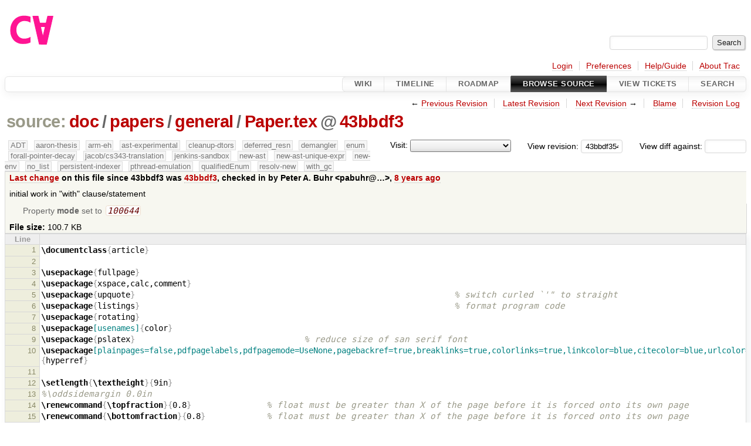

--- FILE ---
content_type: text/html;charset=utf-8
request_url: https://cforall.uwaterloo.ca/trac/browser/doc/papers/general/Paper.tex?rev=43bbdf35433867f116ecf5b801b35ec007e3e2aa
body_size: 63484
content:


<!DOCTYPE html>
<html lang="en-US">   <head>
    <!-- # block head (placeholder in theme.html) -->
        <!-- # block head (content inherited from layout.html) -->
    <title>
Paper.tex in doc/papers/general          – Cforall

    </title>

    <meta http-equiv="Content-Type" content="text/html; charset=UTF-8" />
    <meta http-equiv="X-UA-Compatible" content="IE=edge" />
    <!--[if IE]><script>
        if (/^#__msie303:/.test(window.location.hash))
        window.location.replace(window.location.hash.replace(/^#__msie303:/, '#'));
        </script><![endif]-->

    <link rel="start"  href="/trac/wiki" />
    <link rel="search"  href="/trac/search" />
    <link rel="help"  href="/trac/wiki/TracGuide" />
    <link rel="stylesheet"  href="/trac/chrome/common/css/trac.css" type="text/css" />
    <link rel="stylesheet"  href="/trac/chrome/common/css/code.css" type="text/css" />
    <link rel="stylesheet"  href="/trac/pygments/trac.css" type="text/css" />
    <link rel="stylesheet"  href="/trac/chrome/common/css/browser.css" type="text/css" />
    <link rel="icon"  href="/trac/chrome/common/trac.ico" type="image/x-icon" />
    <link rel="alternate"  href="/trac/browser/doc/papers/general/Paper.tex?format=txt&amp;rev=43bbdf35433867f116ecf5b801b35ec007e3e2aa" title="Plain Text" type="text/plain" />
    <link rel="alternate"  href="/trac/export/43bbdf35433867f116ecf5b801b35ec007e3e2aa/doc/papers/general/Paper.tex" title="Original Format" type="text/x-tex; charset=utf-8" />
    <link rel="prev"  href="/trac/browser/doc/papers/general/Paper.tex?rev=732357362caa4a5fd1565cff6758e1e1608d6f47" title="Revision 7323573" />
    <link rel="up"  href="/trac/browser/doc/papers/general/Paper.tex" />
    <link rel="next"  href="/trac/browser/doc/papers/general/Paper.tex?rev=6bfe5ccc1d78c01439fa96da7aa6e457acdfb106" title="Revision 6bfe5cc" />
    <noscript>
      <style>
        .trac-noscript { display: none !important }
      </style>     </noscript>
    <link type="application/opensearchdescription+xml" rel="search"
          href="/trac/search/opensearch"
          title="Search Cforall"/>
    <script src="/trac/chrome/common/js/jquery.js"></script>
    <script src="/trac/chrome/common/js/babel.js"></script>
    <script src="/trac/chrome/common/js/trac.js"></script>
    <script src="/trac/chrome/common/js/search.js"></script>
    <script src="/trac/chrome/common/js/folding.js"></script>
    <script>
      jQuery(function($) {
        $(".trac-autofocus").focus();
        $(".trac-target-new").attr("target", "_blank");
        if ($.ui) { /* is jquery-ui added? */
          $(".trac-datepicker:not([readonly])")
            .prop("autocomplete", "off").datepicker();
          // Input current date when today is pressed.
          var _goToToday = $.datepicker._gotoToday;
          $.datepicker._gotoToday = function(id) {
            _goToToday.call(this, id);
            this._selectDate(id)
          };
          $(".trac-datetimepicker:not([readonly])")
            .prop("autocomplete", "off").datetimepicker();
        }
        $(".trac-disable").disableSubmit(".trac-disable-determinant");
        setTimeout(function() { $(".trac-scroll").scrollToTop() }, 1);
        $(".trac-disable-on-submit").disableOnSubmit();
      });
    </script>
    <!--   # include 'site_head.html' (layout.html) -->
    <!--   end of site_head.html -->
    <!-- # endblock head (content inherited from layout.html) -->


    <script>
      jQuery(function($) {
        $(".trac-toggledeleted").show().click(function() {
                  $(this).siblings().find(".trac-deleted").toggle();
                  return false;
        }).click();
        $("#jumploc input").hide();
        $("#jumploc select").change(function () {
          this.parentNode.parentNode.submit();
        });

          $('#preview table.code').enableCollapsibleColumns(
             $('#preview table.code thead th.content'));
      });
    </script>
    <!-- # endblock head (placeholder in theme.html) -->
  </head> 
  <body>
    <!-- # block body (content inherited from theme.html) -->
    <!--   # include 'site_header.html' (theme.html) -->
    <!--   end of site_header.html -->

    <div id="banner">
      <div id="header">
        <a id="logo"
           href="/">
          <img  alt="Cforall" src="/trac/chrome/site/logo.svg" /></a>


      </div>
      <form id="search" action="/trac/search" method="get">
        <div>
          <label for="proj-search">Search:</label>
          <input type="text" id="proj-search" name="q" size="18"
                  value="" />
          <input type="submit" value="Search" />
        </div>
      </form>
          <div id="metanav" class="nav">
      <ul><li  class="first"><a href="/trac/login">Login</a></li><li ><a href="/trac/prefs">Preferences</a></li><li ><a href="/trac/wiki/TracGuide">Help/Guide</a></li><li  class="last"><a href="/trac/about">About Trac</a></li></ul>
    </div>

    </div>
        <div id="mainnav" class="nav">
      <ul><li  class="first"><a href="/trac/wiki">Wiki</a></li><li ><a href="/trac/timeline">Timeline</a></li><li ><a href="/trac/roadmap">Roadmap</a></li><li  class="active"><a href="/trac/browser">Browse Source</a></li><li ><a href="/trac/report">View Tickets</a></li><li  class="last"><a href="/trac/search">Search</a></li></ul>
    </div>


    <div id="main"
         >
      <div id="ctxtnav" class="nav">
        <h2>Context Navigation</h2>
        <ul>
          <li  class="first"><span>&larr; <a class="prev" href="/trac/browser/doc/papers/general/Paper.tex?rev=732357362caa4a5fd1565cff6758e1e1608d6f47" title="Revision 7323573">Previous Revision</a></span></li>
          <li ><a href="/trac/browser/doc/papers/general/Paper.tex">Latest Revision</a></li>
          <li ><span><a class="next" href="/trac/browser/doc/papers/general/Paper.tex?rev=6bfe5ccc1d78c01439fa96da7aa6e457acdfb106" title="Revision 6bfe5cc">Next Revision</a> &rarr;</span></li>
          <li ><a href="/trac/browser/doc/papers/general/Paper.tex?annotate=blame&amp;rev=43bbdf35433867f116ecf5b801b35ec007e3e2aa" title="Annotate each line with the last changed revision (this can be time consuming...)">Blame</a></li>
          <li  class="last"><a href="/trac/log/doc/papers/general/Paper.tex?rev=43bbdf35433867f116ecf5b801b35ec007e3e2aa">Revision Log</a></li>
        </ul>
        <hr />
      </div>

      

      

      <!-- # block content (placeholder in theme.html) -->
    <div id="content" class="browser">

      <h1>


<a class="pathentry first" href="/trac/browser?order=name&amp;rev=43bbdf35433867f116ecf5b801b35ec007e3e2aa"
   title="Go to repository root">source:</a>
<a class="pathentry" href="/trac/browser/doc?order=name&amp;rev=43bbdf35433867f116ecf5b801b35ec007e3e2aa"
   title="View doc">doc</a><span class="pathentry sep">/</span><a class="pathentry" href="/trac/browser/doc/papers?order=name&amp;rev=43bbdf35433867f116ecf5b801b35ec007e3e2aa"
   title="View papers">papers</a><span class="pathentry sep">/</span><a class="pathentry" href="/trac/browser/doc/papers/general?order=name&amp;rev=43bbdf35433867f116ecf5b801b35ec007e3e2aa"
   title="View general">general</a><span class="pathentry sep">/</span><a class="pathentry" href="/trac/browser/doc/papers/general/Paper.tex?order=name&amp;rev=43bbdf35433867f116ecf5b801b35ec007e3e2aa"
   title="View Paper.tex">Paper.tex</a><span class="pathentry sep">@</span>
<a class="pathentry" href="/trac/changeset/43bbdf35433867f116ecf5b801b35ec007e3e2aa/"
   title="View changeset 43bbdf3">43bbdf3</a>
<br style="clear: both" />
      </h1>

      <div id="diffrev">
        <form action="/trac/changeset" method="get">
          <div>
            <label title="Show the diff against a specific revision">
              View diff against:
              <input type="text" name="old" size="6"/>
              <input type="hidden" name="old_path" value="/doc/papers/general/Paper.tex"/>
              <input type="hidden" name="new" value="43bbdf35433867f116ecf5b801b35ec007e3e2aa"/>
              <input type="hidden" name="new_path" value="/doc/papers/general/Paper.tex"/>
            </label>
          </div>
        </form>
      </div>

      <div id="jumprev">
        <form action="/trac/browser/doc/papers/general/Paper.tex" method="get">
          <div>
            <label for="rev"
                   title="Hint: clear the field to view latest revision">
              View revision:</label>
            <input type="text" id="rev" name="rev" value="43bbdf35433867f116ecf5b801b35ec007e3e2aa"
                   size="6" />
          </div>
        </form>
      </div>

      <div id="jumploc">
        <form action="/trac/browser/doc/papers/general/Paper.tex" method="get">
          <div class="buttons">
            <label for="preselected">Visit:</label>
            <select id="preselected" name="preselected">
              <option selected="selected"></option>
              <optgroup label="branches">
                <option value="/trac/browser/?rev=a2940184aebc6f80c24f4bcf27314dd18e96cec7">master</option>
                <option value="/trac/browser/?rev=fa2c005cdb7210e3aaf9b1170f05fbc75444ece7">ADT</option>
                <option value="/trac/browser/?rev=f845e8037246bd5e7cd820b02574b6b12a8fa7c0">aaron-thesis</option>
                <option value="/trac/browser/?rev=e8261bb2d5672221f593ba7abb77aa70dd80c822">arm-eh</option>
                <option value="/trac/browser/?rev=62d62db217dc9f917346863faa9d03148d98844f">ast-experimental</option>
                <option value="/trac/browser/?rev=ebc0a8508f37013cbbf949f24358bf6b448d429e">cleanup-dtors</option>
                <option value="/trac/browser/?rev=9f70ab57e9b76f554f66f776331f1a9a40295901">ctor</option>
                <option value="/trac/browser/?rev=1cc4390a9eac2ad86029fdf9cdced2a90cceb75b">deferred_resn</option>
                <option value="/trac/browser/?rev=51a455ce8fcd3dc3440ebf6277727b4f997b7eb1">demangler</option>
                <option value="/trac/browser/?rev=365c8dcbd76a5d6cafc342a140f686a573523fea">enum</option>
                <option value="/trac/browser/?rev=a55649200b5601ebf0ca0b430984b9546e7bed94">forall-pointer-decay</option>
                <option value="/trac/browser/?rev=f80e0218b8bdbe9f5f85bfa8c85ed2fc2c7645ce">gc_noraii</option>
                <option value="/trac/browser/?rev=a3cadfcf7de2a83c2d884dd711e7f82979272284">jacob/cs343-translation</option>
                <option value="/trac/browser/?rev=b5bb4442cf6a35d1075c59910d610592e5d09ca8">jenkins-sandbox</option>
                <option value="/trac/browser/?rev=f4903dfec6bc8667dce33d9e72aacb09998f2836">memory</option>
                <option value="/trac/browser/?rev=13d33a758fd4097ca7b39a0687501ef7853332a1">new-ast</option>
                <option value="/trac/browser/?rev=f95634ee1f70e0dd4ea661aa832925cf8415519a">new-ast-unique-expr</option>
                <option value="/trac/browser/?rev=6fa409e60944afeeef4d43966ffffde577a879ef">new-env</option>
                <option value="/trac/browser/?rev=2f42718dd1dafad85f808eaefd91c3a4c1871b20">no_list</option>
                <option value="/trac/browser/?rev=114bde658eed1edf31cde78bd21584a1ced7df2e">persistent-indexer</option>
                <option value="/trac/browser/?rev=9cd5bd2665deba4718673a3686869490de73341e">pthread-emulation</option>
                <option value="/trac/browser/?rev=12df6fe35a1d7d73a64293320db6c3a0b195af33">qualifiedEnum</option>
                <option value="/trac/browser/?rev=4edf753a2b41b8818de95cba5f6d26e38456ef5c">resolv-new</option>
                <option value="/trac/browser/?rev=9ea58cac814e1fbdbd5b756e5e904af42a770b68">string</option>
                <option value="/trac/browser/?rev=28f3a190cabb48116467ce6e1ebc74a38dac95b7">with_gc</option>
              </optgroup>
              <optgroup label="tags">
                <option value="/trac/browser/?rev=old-io">old-io</option>
                <option value="/trac/browser/?rev=old-sched">old-sched</option>
              </optgroup>
            </select>
            <input type="submit" value="Go!"
                   title="Jump to the chosen preselected path" />
          </div>
        </form>
      </div>
      <div class="trac-tags">
        <span  class="branch"
              title="Branch">ADT</span>
        <span  class="branch"
              title="Branch">aaron-thesis</span>
        <span  class="branch"
              title="Branch">arm-eh</span>
        <span  class="branch"
              title="Branch">ast-experimental</span>
        <span  class="branch"
              title="Branch">cleanup-dtors</span>
        <span  class="branch"
              title="Branch">deferred_resn</span>
        <span  class="branch"
              title="Branch">demangler</span>
        <span  class="branch"
              title="Branch">enum</span>
        <span  class="branch"
              title="Branch">forall-pointer-decay</span>
        <span  class="branch"
              title="Branch">jacob/cs343-translation</span>
        <span  class="branch"
              title="Branch">jenkins-sandbox</span>
        <span  class="branch"
              title="Branch">new-ast</span>
        <span  class="branch"
              title="Branch">new-ast-unique-expr</span>
        <span  class="branch"
              title="Branch">new-env</span>
        <span  class="branch"
              title="Branch">no_list</span>
        <span  class="branch"
              title="Branch">persistent-indexer</span>
        <span  class="branch"
              title="Branch">pthread-emulation</span>
        <span  class="branch"
              title="Branch">qualifiedEnum</span>
        <span  class="branch"
              title="Branch">resolv-new</span>
        <span  class="branch"
              title="Branch">with_gc</span>
      </div>
      <table id="info">
        <tr>
          <th>
            <a href="/trac/changeset/43bbdf35433867f116ecf5b801b35ec007e3e2aa/doc/papers/general/Paper.tex"
               title="View differences">Last change</a>
 on this file since 43bbdf3 was             <a href="/trac/changeset/43bbdf35433867f116ecf5b801b35ec007e3e2aa/"
               title="View changeset 43bbdf3">43bbdf3</a>, checked in by <span class="trac-author">Peter A. Buhr &lt;pabuhr@…&gt;</span>, <a class="timeline" href="/trac/timeline?from=2018-02-05T21%3A09%3A44-05%3A00&amp;precision=second" title="See timeline at Feb 5, 2018, 9:09:44 PM">8 years ago</a>          </th>
        </tr>
        <tr>
          <td class="message searchable">
            <p>
initial work in "with" clause/statement<br />
</p>

          </td>
        </tr>
        <tr>
          <td colspan="2">
            <ul class="props">
              <li>
Property                 <strong>mode</strong>
 set to                 <em><code>100644</code></em>
              </li>
            </ul>
          </td>
        </tr>
        <tr>
          <td colspan="2">
            <strong>File size:</strong>
            <span title="103108 bytes">100.7 KB</span>
          </td>
        </tr>
      </table>
      <div id="preview" class="searchable">

<table class="code"><thead><tr><th class="lineno" title="Line numbers">Line</th><th class="content"> </th></tr></thead><tbody><tr><th id="L1"><a href="#L1">1</a></th><td><span class="k">\documentclass</span><span class="nb">{</span>article<span class="nb">}</span>
</td></tr><tr><th id="L2"><a href="#L2">2</a></th><td>
</td></tr><tr><th id="L3"><a href="#L3">3</a></th><td><span class="k">\usepackage</span><span class="nb">{</span>fullpage<span class="nb">}</span>
</td></tr><tr><th id="L4"><a href="#L4">4</a></th><td><span class="k">\usepackage</span><span class="nb">{</span>xspace,calc,comment<span class="nb">}</span>
</td></tr><tr><th id="L5"><a href="#L5">5</a></th><td><span class="k">\usepackage</span><span class="nb">{</span>upquote<span class="nb">}</span>                                                                    <span class="c">% switch curled `&#39;&quot; to straight</span>
</td></tr><tr><th id="L6"><a href="#L6">6</a></th><td><span class="k">\usepackage</span><span class="nb">{</span>listings<span class="nb">}</span>                                                                   <span class="c">% format program code</span>
</td></tr><tr><th id="L7"><a href="#L7">7</a></th><td><span class="k">\usepackage</span><span class="nb">{</span>rotating<span class="nb">}</span>
</td></tr><tr><th id="L8"><a href="#L8">8</a></th><td><span class="k">\usepackage</span><span class="na">[usenames]</span><span class="nb">{</span>color<span class="nb">}</span>
</td></tr><tr><th id="L9"><a href="#L9">9</a></th><td><span class="k">\usepackage</span><span class="nb">{</span>pslatex<span class="nb">}</span>                                    <span class="c">% reduce size of san serif font</span>
</td></tr><tr><th id="L10"><a href="#L10">10</a></th><td><span class="k">\usepackage</span><span class="na">[plainpages=false,pdfpagelabels,pdfpagemode=UseNone,pagebackref=true,breaklinks=true,colorlinks=true,linkcolor=blue,citecolor=blue,urlcolor=blue]</span><span class="nb">{</span>hyperref<span class="nb">}</span>
</td></tr><tr><th id="L11"><a href="#L11">11</a></th><td>
</td></tr><tr><th id="L12"><a href="#L12">12</a></th><td><span class="k">\setlength</span><span class="nb">{</span><span class="k">\textheight</span><span class="nb">}{</span>9in<span class="nb">}</span>
</td></tr><tr><th id="L13"><a href="#L13">13</a></th><td><span class="c">%\oddsidemargin 0.0in</span>
</td></tr><tr><th id="L14"><a href="#L14">14</a></th><td><span class="k">\renewcommand</span><span class="nb">{</span><span class="k">\topfraction</span><span class="nb">}{</span>0.8<span class="nb">}</span>                <span class="c">% float must be greater than X of the page before it is forced onto its own page</span>
</td></tr><tr><th id="L15"><a href="#L15">15</a></th><td><span class="k">\renewcommand</span><span class="nb">{</span><span class="k">\bottomfraction</span><span class="nb">}{</span>0.8<span class="nb">}</span>             <span class="c">% float must be greater than X of the page before it is forced onto its own page</span>
</td></tr><tr><th id="L16"><a href="#L16">16</a></th><td><span class="k">\renewcommand</span><span class="nb">{</span><span class="k">\floatpagefraction</span><span class="nb">}{</span>0.8<span class="nb">}</span>  <span class="c">% float must be greater than X of the page before it is forced onto its own page</span>
</td></tr><tr><th id="L17"><a href="#L17">17</a></th><td><span class="k">\renewcommand</span><span class="nb">{</span><span class="k">\textfraction</span><span class="nb">}{</span>0.0<span class="nb">}</span>               <span class="c">% the entire page maybe devoted to floats with no text on the page at all</span>
</td></tr><tr><th id="L18"><a href="#L18">18</a></th><td>
</td></tr><tr><th id="L19"><a href="#L19">19</a></th><td><span class="k">\lefthyphenmin</span>=4                                                <span class="c">% hyphen only after 4 characters</span>
</td></tr><tr><th id="L20"><a href="#L20">20</a></th><td><span class="k">\righthyphenmin</span>=4
</td></tr><tr><th id="L21"><a href="#L21">21</a></th><td>
</td></tr><tr><th id="L22"><a href="#L22">22</a></th><td><span class="c">% Names used in the document.</span>
</td></tr><tr><th id="L23"><a href="#L23">23</a></th><td>
</td></tr><tr><th id="L24"><a href="#L24">24</a></th><td><span class="k">\newcommand</span><span class="nb">{</span><span class="k">\CFAIcon</span><span class="nb">}{</span><span class="k">\textsf</span><span class="nb">{</span>C<span class="nb">}</span><span class="k">\raisebox</span><span class="nb">{</span><span class="k">\depth</span><span class="nb">}{</span><span class="k">\rotatebox</span><span class="nb">{</span>180<span class="nb">}{</span><span class="k">\textsf</span><span class="nb">{</span>A<span class="nb">}}}</span><span class="k">\xspace</span><span class="nb">}</span> <span class="c">% Cforall symbolic name</span>
</td></tr><tr><th id="L25"><a href="#L25">25</a></th><td><span class="k">\newcommand</span><span class="nb">{</span><span class="k">\CFA</span><span class="nb">}{</span><span class="k">\protect\CFAIcon</span><span class="nb">}</span> <span class="c">% safe for section/caption</span>
</td></tr><tr><th id="L26"><a href="#L26">26</a></th><td><span class="k">\newcommand</span><span class="nb">{</span><span class="k">\CFL</span><span class="nb">}{</span><span class="k">\textrm</span><span class="nb">{</span>Cforall<span class="nb">}</span><span class="k">\xspace</span><span class="nb">}</span> <span class="c">% Cforall symbolic name</span>
</td></tr><tr><th id="L27"><a href="#L27">27</a></th><td><span class="k">\newcommand</span><span class="nb">{</span><span class="k">\Celeven</span><span class="nb">}{</span><span class="k">\textrm</span><span class="nb">{</span>C11<span class="nb">}</span><span class="k">\xspace</span><span class="nb">}</span> <span class="c">% C11 symbolic name</span>
</td></tr><tr><th id="L28"><a href="#L28">28</a></th><td><span class="k">\newcommand</span><span class="nb">{</span><span class="k">\CC</span><span class="nb">}{</span><span class="k">\textrm</span><span class="nb">{</span>C<span class="nb">}</span><span class="k">\kern</span>-.1em<span class="k">\hbox</span><span class="nb">{</span>+<span class="k">\kern</span>-.25em+<span class="nb">}</span><span class="k">\xspace</span><span class="nb">}</span> <span class="c">% C++ symbolic name</span>
</td></tr><tr><th id="L29"><a href="#L29">29</a></th><td><span class="k">\newcommand</span><span class="nb">{</span><span class="k">\CCeleven</span><span class="nb">}{</span><span class="k">\textrm</span><span class="nb">{</span>C<span class="nb">}</span><span class="k">\kern</span>-.1em<span class="k">\hbox</span><span class="nb">{</span>+<span class="k">\kern</span>-.25em+<span class="nb">}</span>11<span class="k">\xspace</span><span class="nb">}</span> <span class="c">% C++11 symbolic name</span>
</td></tr><tr><th id="L30"><a href="#L30">30</a></th><td><span class="k">\newcommand</span><span class="nb">{</span><span class="k">\CCfourteen</span><span class="nb">}{</span><span class="k">\textrm</span><span class="nb">{</span>C<span class="nb">}</span><span class="k">\kern</span>-.1em<span class="k">\hbox</span><span class="nb">{</span>+<span class="k">\kern</span>-.25em+<span class="nb">}</span>14<span class="k">\xspace</span><span class="nb">}</span> <span class="c">% C++14 symbolic name</span>
</td></tr><tr><th id="L31"><a href="#L31">31</a></th><td><span class="k">\newcommand</span><span class="nb">{</span><span class="k">\CCseventeen</span><span class="nb">}{</span><span class="k">\textrm</span><span class="nb">{</span>C<span class="nb">}</span><span class="k">\kern</span>-.1em<span class="k">\hbox</span><span class="nb">{</span>+<span class="k">\kern</span>-.25em+<span class="nb">}</span>17<span class="k">\xspace</span><span class="nb">}</span> <span class="c">% C++17 symbolic name</span>
</td></tr><tr><th id="L32"><a href="#L32">32</a></th><td><span class="k">\newcommand</span><span class="nb">{</span><span class="k">\CCtwenty</span><span class="nb">}{</span><span class="k">\textrm</span><span class="nb">{</span>C<span class="nb">}</span><span class="k">\kern</span>-.1em<span class="k">\hbox</span><span class="nb">{</span>+<span class="k">\kern</span>-.25em+<span class="nb">}</span>20<span class="k">\xspace</span><span class="nb">}</span> <span class="c">% C++20 symbolic name</span>
</td></tr><tr><th id="L33"><a href="#L33">33</a></th><td><span class="k">\newcommand</span><span class="nb">{</span><span class="k">\CCV</span><span class="nb">}{</span><span class="k">\rm</span> C<span class="k">\kern</span>-.1em<span class="k">\hbox</span><span class="nb">{</span>+<span class="k">\kern</span>-.25em+<span class="nb">}</span>obj<span class="k">\xspace</span><span class="nb">}</span> <span class="c">% C++ virtual symbolic name</span>
</td></tr><tr><th id="L34"><a href="#L34">34</a></th><td><span class="k">\newcommand</span><span class="nb">{</span><span class="k">\Csharp</span><span class="nb">}{</span>C<span class="k">\raisebox</span><span class="nb">{</span>-0.7ex<span class="nb">}{</span><span class="k">\Large</span><span class="s">$</span><span class="nb">^</span><span class="nv">\sharp</span><span class="s">$</span><span class="nb">}</span><span class="k">\xspace</span><span class="nb">}</span> <span class="c">% C# symbolic name</span>
</td></tr><tr><th id="L35"><a href="#L35">35</a></th><td>
</td></tr><tr><th id="L36"><a href="#L36">36</a></th><td><span class="c">%%%%%%%%%%%%%%%%%%%%%%%%%%%%%%%%%%%%%%%%%</span>
</td></tr><tr><th id="L37"><a href="#L37">37</a></th><td>
</td></tr><tr><th id="L38"><a href="#L38">38</a></th><td><span class="k">\newcommand</span><span class="nb">{</span><span class="k">\Textbf</span><span class="nb">}</span>[1]<span class="nb">{{</span><span class="k">\color</span><span class="nb">{</span>red<span class="nb">}</span><span class="k">\textbf</span><span class="nb">{</span>#1<span class="nb">}}}</span>
</td></tr><tr><th id="L39"><a href="#L39">39</a></th><td><span class="k">\newcommand</span><span class="nb">{</span><span class="k">\TODO</span><span class="nb">}</span>[1]<span class="nb">{</span><span class="k">\textbf</span><span class="nb">{</span>TODO<span class="nb">}</span>: <span class="nb">{</span><span class="k">\itshape</span> #1<span class="nb">}}</span> <span class="c">% TODO included</span>
</td></tr><tr><th id="L40"><a href="#L40">40</a></th><td><span class="c">%\newcommand{\TODO}[1]{} % TODO elided</span>
</td></tr><tr><th id="L41"><a href="#L41">41</a></th><td>
</td></tr><tr><th id="L42"><a href="#L42">42</a></th><td><span class="c">% Default underscore is too low and wide. Cannot use lstlisting &quot;literate&quot; as replacing underscore</span>
</td></tr><tr><th id="L43"><a href="#L43">43</a></th><td><span class="c">% removes it as a variable-name character so keywords in variables are highlighted. MUST APPEAR</span>
</td></tr><tr><th id="L44"><a href="#L44">44</a></th><td><span class="c">% AFTER HYPERREF.</span>
</td></tr><tr><th id="L45"><a href="#L45">45</a></th><td><span class="c">%\DeclareTextCommandDefault{\textunderscore}{\leavevmode\makebox[1.2ex][c]{\rule{1ex}{0.1ex}}}</span>
</td></tr><tr><th id="L46"><a href="#L46">46</a></th><td><span class="k">\renewcommand</span><span class="nb">{</span><span class="k">\textunderscore</span><span class="nb">}{</span><span class="k">\leavevmode\makebox</span><span class="na">[1.2ex][c]</span><span class="nb">{</span><span class="k">\rule</span><span class="nb">{</span>1ex<span class="nb">}{</span>0.075ex<span class="nb">}}}</span>
</td></tr><tr><th id="L47"><a href="#L47">47</a></th><td>
</td></tr><tr><th id="L48"><a href="#L48">48</a></th><td><span class="k">\makeatletter</span>
</td></tr><tr><th id="L49"><a href="#L49">49</a></th><td><span class="c">% parindent is relative, i.e., toggled on/off in environments like itemize, so store the value for</span>
</td></tr><tr><th id="L50"><a href="#L50">50</a></th><td><span class="c">% use rather than use \parident directly.</span>
</td></tr><tr><th id="L51"><a href="#L51">51</a></th><td><span class="k">\newlength</span><span class="nb">{</span><span class="k">\parindentlnth</span><span class="nb">}</span>
</td></tr><tr><th id="L52"><a href="#L52">52</a></th><td><span class="k">\setlength</span><span class="nb">{</span><span class="k">\parindentlnth</span><span class="nb">}{</span><span class="k">\parindent</span><span class="nb">}</span>
</td></tr><tr><th id="L53"><a href="#L53">53</a></th><td>
</td></tr><tr><th id="L54"><a href="#L54">54</a></th><td><span class="k">\newcommand</span><span class="nb">{</span><span class="k">\LstKeywordStyle</span><span class="nb">}</span>[1]<span class="nb">{{</span><span class="k">\lst</span>@basicstyle<span class="nb">{</span><span class="k">\lst</span>@keywordstyle<span class="nb">{</span>#1<span class="nb">}}}}</span>
</td></tr><tr><th id="L55"><a href="#L55">55</a></th><td><span class="k">\newcommand</span><span class="nb">{</span><span class="k">\LstCommentStyle</span><span class="nb">}</span>[1]<span class="nb">{{</span><span class="k">\lst</span>@basicstyle<span class="nb">{</span><span class="k">\lst</span>@commentstyle<span class="nb">{</span>#1<span class="nb">}}}}</span>
</td></tr><tr><th id="L56"><a href="#L56">56</a></th><td>
</td></tr><tr><th id="L57"><a href="#L57">57</a></th><td><span class="k">\newlength</span><span class="nb">{</span><span class="k">\gcolumnposn</span><span class="nb">}</span>                                <span class="c">% temporary hack because lstlisting does not handle tabs correctly</span>
</td></tr><tr><th id="L58"><a href="#L58">58</a></th><td><span class="k">\newlength</span><span class="nb">{</span><span class="k">\columnposn</span><span class="nb">}</span>
</td></tr><tr><th id="L59"><a href="#L59">59</a></th><td><span class="k">\setlength</span><span class="nb">{</span><span class="k">\gcolumnposn</span><span class="nb">}{</span>2.75in<span class="nb">}</span>
</td></tr><tr><th id="L60"><a href="#L60">60</a></th><td><span class="k">\setlength</span><span class="nb">{</span><span class="k">\columnposn</span><span class="nb">}{</span><span class="k">\gcolumnposn</span><span class="nb">}</span>
</td></tr><tr><th id="L61"><a href="#L61">61</a></th><td><span class="k">\newcommand</span><span class="nb">{</span><span class="k">\C</span><span class="nb">}</span>[2][<span class="k">\@</span>empty]<span class="nb">{</span><span class="k">\ifx</span>#1<span class="k">\@</span>empty<span class="k">\else\global\setlength</span><span class="nb">{</span><span class="k">\columnposn</span><span class="nb">}{</span>#1<span class="nb">}</span><span class="k">\global\columnposn</span>=<span class="k">\columnposn\fi\hfill\makebox</span><span class="na">[\textwidth-\columnposn][l]</span><span class="nb">{</span><span class="k">\lst</span>@basicstyle<span class="nb">{</span><span class="k">\LstCommentStyle</span><span class="nb">{</span>#2<span class="nb">}}}}</span>
</td></tr><tr><th id="L62"><a href="#L62">62</a></th><td><span class="k">\newcommand</span><span class="nb">{</span><span class="k">\CRT</span><span class="nb">}{</span><span class="k">\global\columnposn</span>=<span class="k">\gcolumnposn</span><span class="nb">}</span>
</td></tr><tr><th id="L63"><a href="#L63">63</a></th><td>
</td></tr><tr><th id="L64"><a href="#L64">64</a></th><td><span class="c">% Denote newterms in particular font and index them without particular font and in lowercase, e.g., \newterm{abc}.</span>
</td></tr><tr><th id="L65"><a href="#L65">65</a></th><td><span class="c">% The option parameter provides an index term different from the new term, e.g., \newterm[\texttt{abc}]{abc}</span>
</td></tr><tr><th id="L66"><a href="#L66">66</a></th><td><span class="c">% The star version does not lowercase the index information, e.g., \newterm*{IBM}.</span>
</td></tr><tr><th id="L67"><a href="#L67">67</a></th><td><span class="k">\newcommand</span><span class="nb">{</span><span class="k">\newtermFontInline</span><span class="nb">}{</span><span class="k">\emph</span><span class="nb">}</span>
</td></tr><tr><th id="L68"><a href="#L68">68</a></th><td><span class="k">\newcommand</span><span class="nb">{</span><span class="k">\newterm</span><span class="nb">}{</span><span class="k">\@</span>ifstar<span class="k">\@</span>snewterm<span class="k">\@</span>newterm<span class="nb">}</span>
</td></tr><tr><th id="L69"><a href="#L69">69</a></th><td><span class="k">\newcommand</span><span class="nb">{</span><span class="k">\@</span>newterm<span class="nb">}</span>[2][<span class="k">\@</span>empty]<span class="nb">{</span><span class="k">\lowercase</span><span class="nb">{</span><span class="k">\def\temp</span><span class="nb">{</span>#2<span class="nb">}}{</span><span class="k">\newtermFontInline</span><span class="nb">{</span>#2<span class="nb">}}</span><span class="k">\ifx</span>#1<span class="k">\@</span>empty<span class="k">\index</span><span class="nb">{</span><span class="k">\temp</span><span class="nb">}</span><span class="k">\else\index</span><span class="nb">{</span>#1@<span class="nb">{</span><span class="k">\protect</span>#2<span class="nb">}}</span><span class="k">\fi</span><span class="nb">}</span>
</td></tr><tr><th id="L70"><a href="#L70">70</a></th><td><span class="k">\newcommand</span><span class="nb">{</span><span class="k">\@</span>snewterm<span class="nb">}</span>[2][<span class="k">\@</span>empty]<span class="nb">{{</span><span class="k">\newtermFontInline</span><span class="nb">{</span>#2<span class="nb">}}</span><span class="k">\ifx</span>#1<span class="k">\@</span>empty<span class="k">\index</span><span class="nb">{</span>#2<span class="nb">}</span><span class="k">\else\index</span><span class="nb">{</span>#1@<span class="nb">{</span><span class="k">\protect</span>#2<span class="nb">}}</span><span class="k">\fi</span><span class="nb">}</span>
</td></tr><tr><th id="L71"><a href="#L71">71</a></th><td>
</td></tr><tr><th id="L72"><a href="#L72">72</a></th><td><span class="c">% Latin abbreviation</span>
</td></tr><tr><th id="L73"><a href="#L73">73</a></th><td><span class="k">\newcommand</span><span class="nb">{</span><span class="k">\abbrevFont</span><span class="nb">}{</span><span class="k">\textit</span><span class="nb">}</span>       <span class="c">% set empty for no italics</span>
</td></tr><tr><th id="L74"><a href="#L74">74</a></th><td><span class="k">\newcommand</span><span class="nb">{</span><span class="k">\EG</span><span class="nb">}{</span><span class="k">\abbrevFont</span><span class="nb">{</span>e<span class="nb">}</span>.<span class="k">\abbrevFont</span><span class="nb">{</span>g<span class="nb">}</span>.<span class="nb">}</span>
</td></tr><tr><th id="L75"><a href="#L75">75</a></th><td><span class="k">\newcommand*</span><span class="nb">{</span><span class="k">\eg</span><span class="nb">}{</span><span class="c">%</span>
</td></tr><tr><th id="L76"><a href="#L76">76</a></th><td>        <span class="k">\@</span>ifnextchar<span class="nb">{</span>,<span class="nb">}{</span><span class="k">\EG</span><span class="nb">}</span><span class="c">%</span>
</td></tr><tr><th id="L77"><a href="#L77">77</a></th><td>                <span class="nb">{</span><span class="k">\@</span>ifnextchar<span class="nb">{</span>:<span class="nb">}{</span><span class="k">\EG</span><span class="nb">}</span><span class="c">%</span>
</td></tr><tr><th id="L78"><a href="#L78">78</a></th><td>                        <span class="nb">{</span><span class="k">\EG</span>,<span class="k">\xspace</span><span class="nb">}}</span><span class="c">%</span>
</td></tr><tr><th id="L79"><a href="#L79">79</a></th><td><span class="nb">}</span><span class="c">%</span>
</td></tr><tr><th id="L80"><a href="#L80">80</a></th><td><span class="k">\newcommand</span><span class="nb">{</span><span class="k">\IE</span><span class="nb">}{</span><span class="k">\abbrevFont</span><span class="nb">{</span>i<span class="nb">}</span>.<span class="k">\abbrevFont</span><span class="nb">{</span>e<span class="nb">}</span>.<span class="nb">}</span>
</td></tr><tr><th id="L81"><a href="#L81">81</a></th><td><span class="k">\newcommand*</span><span class="nb">{</span><span class="k">\ie</span><span class="nb">}{</span><span class="c">%</span>
</td></tr><tr><th id="L82"><a href="#L82">82</a></th><td>        <span class="k">\@</span>ifnextchar<span class="nb">{</span>,<span class="nb">}{</span><span class="k">\IE</span><span class="nb">}</span><span class="c">%</span>
</td></tr><tr><th id="L83"><a href="#L83">83</a></th><td>                <span class="nb">{</span><span class="k">\@</span>ifnextchar<span class="nb">{</span>:<span class="nb">}{</span><span class="k">\IE</span><span class="nb">}</span><span class="c">%</span>
</td></tr><tr><th id="L84"><a href="#L84">84</a></th><td>                        <span class="nb">{</span><span class="k">\IE</span>,<span class="k">\xspace</span><span class="nb">}}</span><span class="c">%</span>
</td></tr><tr><th id="L85"><a href="#L85">85</a></th><td><span class="nb">}</span><span class="c">%</span>
</td></tr><tr><th id="L86"><a href="#L86">86</a></th><td><span class="k">\newcommand</span><span class="nb">{</span><span class="k">\ETC</span><span class="nb">}{</span><span class="k">\abbrevFont</span><span class="nb">{</span>etc<span class="nb">}}</span>
</td></tr><tr><th id="L87"><a href="#L87">87</a></th><td><span class="k">\newcommand*</span><span class="nb">{</span><span class="k">\etc</span><span class="nb">}{</span><span class="c">%</span>
</td></tr><tr><th id="L88"><a href="#L88">88</a></th><td>        <span class="k">\@</span>ifnextchar<span class="nb">{</span>.<span class="nb">}{</span><span class="k">\ETC</span><span class="nb">}</span><span class="c">%</span>
</td></tr><tr><th id="L89"><a href="#L89">89</a></th><td>        <span class="nb">{</span><span class="k">\ETC\xspace</span><span class="nb">}</span><span class="c">%</span>
</td></tr><tr><th id="L90"><a href="#L90">90</a></th><td><span class="nb">}</span><span class="c">%</span>
</td></tr><tr><th id="L91"><a href="#L91">91</a></th><td><span class="k">\newcommand</span><span class="nb">{</span><span class="k">\ETAL</span><span class="nb">}{</span><span class="k">\abbrevFont</span><span class="nb">{</span>et<span class="nb">}</span><span class="k">\hspace</span><span class="nb">{</span>2pt<span class="nb">}</span><span class="k">\abbrevFont</span><span class="nb">{</span>al<span class="nb">}}</span>
</td></tr><tr><th id="L92"><a href="#L92">92</a></th><td><span class="k">\newcommand*</span><span class="nb">{</span><span class="k">\etal</span><span class="nb">}{</span><span class="c">%</span>
</td></tr><tr><th id="L93"><a href="#L93">93</a></th><td>        <span class="k">\@</span>ifnextchar<span class="nb">{</span>.<span class="nb">}{</span><span class="k">\protect\ETAL</span><span class="nb">}</span><span class="c">%</span>
</td></tr><tr><th id="L94"><a href="#L94">94</a></th><td>                <span class="nb">{</span><span class="k">\abbrevFont</span><span class="nb">{</span><span class="k">\protect\ETAL</span><span class="nb">}</span>.<span class="k">\xspace</span><span class="nb">}</span><span class="c">%</span>
</td></tr><tr><th id="L95"><a href="#L95">95</a></th><td><span class="nb">}</span><span class="c">%</span>
</td></tr><tr><th id="L96"><a href="#L96">96</a></th><td><span class="k">\newcommand</span><span class="nb">{</span><span class="k">\VIZ</span><span class="nb">}{</span><span class="k">\abbrevFont</span><span class="nb">{</span>viz<span class="nb">}}</span>
</td></tr><tr><th id="L97"><a href="#L97">97</a></th><td><span class="k">\newcommand*</span><span class="nb">{</span><span class="k">\viz</span><span class="nb">}{</span><span class="c">%</span>
</td></tr><tr><th id="L98"><a href="#L98">98</a></th><td>        <span class="k">\@</span>ifnextchar<span class="nb">{</span>.<span class="nb">}{</span><span class="k">\VIZ</span><span class="nb">}</span><span class="c">%</span>
</td></tr><tr><th id="L99"><a href="#L99">99</a></th><td>                <span class="nb">{</span><span class="k">\abbrevFont</span><span class="nb">{</span><span class="k">\VIZ</span><span class="nb">}</span>.<span class="k">\xspace</span><span class="nb">}</span><span class="c">%</span>
</td></tr><tr><th id="L100"><a href="#L100">100</a></th><td><span class="nb">}</span><span class="c">%</span>
</td></tr><tr><th id="L101"><a href="#L101">101</a></th><td><span class="k">\makeatother</span>
</td></tr><tr><th id="L102"><a href="#L102">102</a></th><td>
</td></tr><tr><th id="L103"><a href="#L103">103</a></th><td><span class="c">% CFA programming language, based on ANSI C (with some gcc additions)</span>
</td></tr><tr><th id="L104"><a href="#L104">104</a></th><td><span class="k">\lstdefinelanguage</span><span class="nb">{</span>CFA<span class="nb">}</span>[ANSI]<span class="nb">{</span>C<span class="nb">}{</span>
</td></tr><tr><th id="L105"><a href="#L105">105</a></th><td>        morekeywords=<span class="nb">{</span>
</td></tr><tr><th id="L106"><a href="#L106">106</a></th><td>                <span class="nb">_</span>Alignas, <span class="nb">_</span>Alignof, <span class="nb">__</span>alignof, <span class="nb">__</span>alignof<span class="nb">__</span>, asm, <span class="nb">__</span>asm, <span class="nb">__</span>asm<span class="nb">__</span>, <span class="nb">_</span>At, <span class="nb">__</span>attribute,
</td></tr><tr><th id="L107"><a href="#L107">107</a></th><td>                <span class="nb">__</span>attribute<span class="nb">__</span>, auto, <span class="nb">_</span>Bool, catch, catchResume, choose, <span class="nb">_</span>Complex, <span class="nb">__</span>complex, <span class="nb">__</span>complex<span class="nb">__</span>,
</td></tr><tr><th id="L108"><a href="#L108">108</a></th><td>                <span class="nb">__</span>const, <span class="nb">__</span>const<span class="nb">__</span>, disable, dtype, enable, <span class="nb">__</span>extension<span class="nb">__</span>, fallthrough, fallthru,
</td></tr><tr><th id="L109"><a href="#L109">109</a></th><td>                finally, forall, ftype, <span class="nb">_</span>Generic, <span class="nb">_</span>Imaginary, inline, <span class="nb">__</span>label<span class="nb">__</span>, lvalue, <span class="nb">_</span>Noreturn, one<span class="nb">_</span>t,
</td></tr><tr><th id="L110"><a href="#L110">110</a></th><td>                otype, restrict, <span class="nb">_</span>Static<span class="nb">_</span>assert, throw, throwResume, trait, try, ttype, typeof, <span class="nb">__</span>typeof,
</td></tr><tr><th id="L111"><a href="#L111">111</a></th><td>                <span class="nb">__</span>typeof<span class="nb">__</span>, virtual, with, zero<span class="nb">_</span>t<span class="nb">}</span>,
</td></tr><tr><th id="L112"><a href="#L112">112</a></th><td>        moredirectives=<span class="nb">{</span>defined,include<span class="nb">_</span>next<span class="nb">}</span><span class="c">%</span>
</td></tr><tr><th id="L113"><a href="#L113">113</a></th><td><span class="nb">}</span><span class="c">%</span>
</td></tr><tr><th id="L114"><a href="#L114">114</a></th><td>
</td></tr><tr><th id="L115"><a href="#L115">115</a></th><td><span class="k">\lstset</span><span class="nb">{</span>
</td></tr><tr><th id="L116"><a href="#L116">116</a></th><td>language=CFA,
</td></tr><tr><th id="L117"><a href="#L117">117</a></th><td>columns=fullflexible,
</td></tr><tr><th id="L118"><a href="#L118">118</a></th><td>basicstyle=<span class="k">\linespread</span><span class="nb">{</span>0.9<span class="nb">}</span><span class="k">\sf</span>,                                                 <span class="c">% reduce line spacing and use sanserif font</span>
</td></tr><tr><th id="L119"><a href="#L119">119</a></th><td>stringstyle=<span class="k">\tt</span>,                                                                                <span class="c">% use typewriter font</span>
</td></tr><tr><th id="L120"><a href="#L120">120</a></th><td>tabsize=5,                                                                                              <span class="c">% N space tabbing</span>
</td></tr><tr><th id="L121"><a href="#L121">121</a></th><td>xleftmargin=<span class="k">\parindentlnth</span>,                                                             <span class="c">% indent code to paragraph indentation</span>
</td></tr><tr><th id="L122"><a href="#L122">122</a></th><td><span class="c">%mathescape=true,                                                                               % LaTeX math escape in CFA code $...$</span>
</td></tr><tr><th id="L123"><a href="#L123">123</a></th><td>escapechar=<span class="k">\$</span>,                                                                                  <span class="c">% LaTeX escape in CFA code</span>
</td></tr><tr><th id="L124"><a href="#L124">124</a></th><td>keepspaces=true,                                                                                <span class="c">%</span>
</td></tr><tr><th id="L125"><a href="#L125">125</a></th><td>showstringspaces=false,                                                                 <span class="c">% do not show spaces with cup</span>
</td></tr><tr><th id="L126"><a href="#L126">126</a></th><td>showlines=true,                                                                                 <span class="c">% show blank lines at end of code</span>
</td></tr><tr><th id="L127"><a href="#L127">127</a></th><td>aboveskip=4pt,                                                                                  <span class="c">% spacing above/below code block</span>
</td></tr><tr><th id="L128"><a href="#L128">128</a></th><td>belowskip=3pt,
</td></tr><tr><th id="L129"><a href="#L129">129</a></th><td><span class="c">% replace/adjust listing characters that look bad in sanserif</span>
</td></tr><tr><th id="L130"><a href="#L130">130</a></th><td>literate=<span class="nb">{</span>-<span class="nb">}{</span><span class="k">\makebox</span><span class="na">[1ex][c]</span><span class="nb">{</span><span class="k">\raisebox</span><span class="nb">{</span>0.4ex<span class="nb">}{</span><span class="k">\rule</span><span class="nb">{</span>0.8ex<span class="nb">}{</span>0.1ex<span class="nb">}}}}</span>1 <span class="nb">{^}{</span><span class="k">\raisebox</span><span class="nb">{</span>0.6ex<span class="nb">}{</span><span class="s">$</span><span class="nv">\scriptscriptstyle\land\,</span><span class="s">$</span><span class="nb">}}</span>1
</td></tr><tr><th id="L131"><a href="#L131">131</a></th><td>        <span class="nb">{</span>~<span class="nb">}{</span><span class="k">\raisebox</span><span class="nb">{</span>0.3ex<span class="nb">}{</span><span class="s">$</span><span class="nv">\scriptstyle\sim\,</span><span class="s">$</span><span class="nb">}}</span>1 <span class="c">% {`}{\ttfamily\upshape\hspace*{-0.1ex}`}1</span>
</td></tr><tr><th id="L132"><a href="#L132">132</a></th><td>        <span class="nb">{</span>&lt;-<span class="nb">}{</span><span class="s">$</span><span class="nv">\leftarrow</span><span class="s">$</span><span class="nb">}</span>2 <span class="nb">{</span>=&gt;<span class="nb">}{</span><span class="s">$</span><span class="nv">\Rightarrow</span><span class="s">$</span><span class="nb">}</span>2 <span class="nb">{</span>-&gt;<span class="nb">}{</span><span class="k">\makebox</span><span class="na">[1ex][c]</span><span class="nb">{</span><span class="k">\raisebox</span><span class="nb">{</span>0.4ex<span class="nb">}{</span><span class="k">\rule</span><span class="nb">{</span>0.8ex<span class="nb">}{</span>0.075ex<span class="nb">}}}</span><span class="k">\kern</span>-0.2ex<span class="k">\textgreater</span><span class="nb">}</span>2,
</td></tr><tr><th id="L133"><a href="#L133">133</a></th><td>moredelim=**[is][<span class="k">\color</span><span class="nb">{</span>red<span class="nb">}</span>]<span class="nb">{</span>`<span class="nb">}{</span>`<span class="nb">}</span>,
</td></tr><tr><th id="L134"><a href="#L134">134</a></th><td><span class="nb">}</span><span class="c">% lstset</span>
</td></tr><tr><th id="L135"><a href="#L135">135</a></th><td>
</td></tr><tr><th id="L136"><a href="#L136">136</a></th><td><span class="c">% inline code @...@</span>
</td></tr><tr><th id="L137"><a href="#L137">137</a></th><td><span class="k">\lstMakeShortInline</span>@<span class="c">%</span>
</td></tr><tr><th id="L138"><a href="#L138">138</a></th><td>
</td></tr><tr><th id="L139"><a href="#L139">139</a></th><td><span class="k">\lstnewenvironment</span><span class="nb">{</span>cfa<span class="nb">}</span>[1][]
</td></tr><tr><th id="L140"><a href="#L140">140</a></th><td><span class="nb">{</span><span class="k">\lstset</span><span class="nb">{</span>#1<span class="nb">}}</span>
</td></tr><tr><th id="L141"><a href="#L141">141</a></th><td><span class="nb">{}</span>
</td></tr><tr><th id="L142"><a href="#L142">142</a></th><td><span class="k">\lstnewenvironment</span><span class="nb">{</span>C++<span class="nb">}</span>[1][]                            <span class="c">% use C++ style</span>
</td></tr><tr><th id="L143"><a href="#L143">143</a></th><td><span class="nb">{</span><span class="k">\lstset</span><span class="nb">{</span>language=C++,moredelim=**[is][<span class="k">\protect\color</span><span class="nb">{</span>red<span class="nb">}</span>]<span class="nb">{</span>`<span class="nb">}{</span>`<span class="nb">}</span>,#1<span class="nb">}</span><span class="k">\lstset</span><span class="nb">{</span>#1<span class="nb">}}</span>
</td></tr><tr><th id="L144"><a href="#L144">144</a></th><td><span class="nb">{}</span>
</td></tr><tr><th id="L145"><a href="#L145">145</a></th><td>
</td></tr><tr><th id="L146"><a href="#L146">146</a></th><td>
</td></tr><tr><th id="L147"><a href="#L147">147</a></th><td><span class="k">\title</span><span class="nb">{</span>Generic and Tuple Types with Efficient Dynamic Layout in <span class="k">\protect\CFA</span><span class="nb">}</span>
</td></tr><tr><th id="L148"><a href="#L148">148</a></th><td>
</td></tr><tr><th id="L149"><a href="#L149">149</a></th><td><span class="k">\author</span><span class="nb">{</span>Aaron Moss, Robert Schluntz, Peter Buhr<span class="nb">}</span>
</td></tr><tr><th id="L150"><a href="#L150">150</a></th><td><span class="c">% \email{a3moss@uwaterloo.ca}</span>
</td></tr><tr><th id="L151"><a href="#L151">151</a></th><td><span class="c">% \email{rschlunt@uwaterloo.ca}</span>
</td></tr><tr><th id="L152"><a href="#L152">152</a></th><td><span class="c">% \email{pabuhr@uwaterloo.ca}</span>
</td></tr><tr><th id="L153"><a href="#L153">153</a></th><td><span class="c">% \affiliation{%</span>
</td></tr><tr><th id="L154"><a href="#L154">154</a></th><td><span class="c">%       \institution{University of Waterloo}</span>
</td></tr><tr><th id="L155"><a href="#L155">155</a></th><td><span class="c">%       \department{David R. Cheriton School of Computer Science}</span>
</td></tr><tr><th id="L156"><a href="#L156">156</a></th><td><span class="c">%       \streetaddress{Davis Centre, University of Waterloo}</span>
</td></tr><tr><th id="L157"><a href="#L157">157</a></th><td><span class="c">%       \city{Waterloo}</span>
</td></tr><tr><th id="L158"><a href="#L158">158</a></th><td><span class="c">%       \state{ON}</span>
</td></tr><tr><th id="L159"><a href="#L159">159</a></th><td><span class="c">%       \postcode{N2L 3G1}</span>
</td></tr><tr><th id="L160"><a href="#L160">160</a></th><td><span class="c">%       \country{Canada}</span>
</td></tr><tr><th id="L161"><a href="#L161">161</a></th><td><span class="c">% }</span>
</td></tr><tr><th id="L162"><a href="#L162">162</a></th><td>
</td></tr><tr><th id="L163"><a href="#L163">163</a></th><td><span class="c">%\terms{generic, tuple, variadic, types}</span>
</td></tr><tr><th id="L164"><a href="#L164">164</a></th><td><span class="c">%\keywords{generic types, tuple types, variadic types, polymorphic functions, C, Cforall}</span>
</td></tr><tr><th id="L165"><a href="#L165">165</a></th><td>
</td></tr><tr><th id="L166"><a href="#L166">166</a></th><td><span class="k">\begin</span><span class="nb">{</span>document<span class="nb">}</span>
</td></tr><tr><th id="L167"><a href="#L167">167</a></th><td><span class="k">\maketitle</span>
</td></tr><tr><th id="L168"><a href="#L168">168</a></th><td>
</td></tr><tr><th id="L169"><a href="#L169">169</a></th><td>
</td></tr><tr><th id="L170"><a href="#L170">170</a></th><td><span class="k">\begin</span><span class="nb">{</span>abstract<span class="nb">}</span>
</td></tr><tr><th id="L171"><a href="#L171">171</a></th><td>The C programming language is a foundational technology for modern computing with millions of lines of code implementing everything from commercial operating-systems to hobby projects.
</td></tr><tr><th id="L172"><a href="#L172">172</a></th><td>This installation base and the programmers producing it represent a massive software-engineering investment spanning decades and likely to continue for decades more.
</td></tr><tr><th id="L173"><a href="#L173">173</a></th><td>Nonetheless, C, first standardized over thirty years ago, lacks many features that make programming in more modern languages safer and more productive.
</td></tr><tr><th id="L174"><a href="#L174">174</a></th><td>The goal of the <span class="k">\CFA</span> project is to create an extension of C that provides modern safety and productivity features while still ensuring strong backwards compatibility with C and its programmers.
</td></tr><tr><th id="L175"><a href="#L175">175</a></th><td>Prior projects have attempted similar goals but failed to honour C programming-style; for instance, adding object-oriented or functional programming with garbage collection is a non-starter for many C developers.
</td></tr><tr><th id="L176"><a href="#L176">176</a></th><td>Specifically, <span class="k">\CFA</span> is designed to have an orthogonal feature-set based closely on the C programming paradigm, so that <span class="k">\CFA</span> features can be added <span class="k">\emph</span><span class="nb">{</span>incrementally<span class="nb">}</span> to existing C code-bases, and C programmers can learn <span class="k">\CFA</span> extensions on an as-needed basis, preserving investment in existing code and engineers.
</td></tr><tr><th id="L177"><a href="#L177">177</a></th><td>This paper describes two <span class="k">\CFA</span> extensions, generic and tuple types, details how their design avoids shortcomings of similar features in C and other C-like languages, and presents experimental results validating the design.
</td></tr><tr><th id="L178"><a href="#L178">178</a></th><td><span class="k">\end</span><span class="nb">{</span>abstract<span class="nb">}</span>
</td></tr><tr><th id="L179"><a href="#L179">179</a></th><td>
</td></tr><tr><th id="L180"><a href="#L180">180</a></th><td>
</td></tr><tr><th id="L181"><a href="#L181">181</a></th><td><span class="k">\section</span><span class="nb">{</span>Introduction and Background<span class="nb">}</span>
</td></tr><tr><th id="L182"><a href="#L182">182</a></th><td>
</td></tr><tr><th id="L183"><a href="#L183">183</a></th><td>The C programming language is a foundational technology for modern computing with millions of lines of code implementing everything from commercial operating-systems to hobby projects.
</td></tr><tr><th id="L184"><a href="#L184">184</a></th><td>This installation base and the programmers producing it represent a massive software-engineering investment spanning decades and likely to continue for decades more.
</td></tr><tr><th id="L185"><a href="#L185">185</a></th><td>The TIOBE~<span class="k">\cite</span><span class="nb">{</span>TIOBE<span class="nb">}</span> ranks the top 5 most popular programming languages as: Java 16<span class="k">\%</span>, <span class="k">\Textbf</span><span class="nb">{</span>C 7<span class="k">\%</span><span class="nb">}</span>, <span class="k">\Textbf</span><span class="nb">{</span><span class="k">\CC</span> 5<span class="k">\%</span><span class="nb">}</span>, <span class="k">\Csharp</span> 4<span class="k">\%</span>, Python 4<span class="k">\%</span> = 36<span class="k">\%</span>, where the next 50 languages are less than 3<span class="k">\%</span> each with a long tail.
</td></tr><tr><th id="L186"><a href="#L186">186</a></th><td>The top 3 rankings over the past 30 years are:
</td></tr><tr><th id="L187"><a href="#L187">187</a></th><td><span class="k">\lstDeleteShortInline</span>@<span class="c">%</span>
</td></tr><tr><th id="L188"><a href="#L188">188</a></th><td><span class="k">\begin</span><span class="nb">{</span>center<span class="nb">}</span>
</td></tr><tr><th id="L189"><a href="#L189">189</a></th><td><span class="k">\setlength</span><span class="nb">{</span><span class="k">\tabcolsep</span><span class="nb">}{</span>10pt<span class="nb">}</span>
</td></tr><tr><th id="L190"><a href="#L190">190</a></th><td><span class="k">\begin</span><span class="nb">{</span>tabular<span class="nb">}{</span>@<span class="nb">{}</span>rccccccc@<span class="nb">{}}</span>
</td></tr><tr><th id="L191"><a href="#L191">191</a></th><td>                <span class="nb">&amp;</span> 2017  <span class="nb">&amp;</span> 2012  <span class="nb">&amp;</span> 2007  <span class="nb">&amp;</span> 2002  <span class="nb">&amp;</span> 1997  <span class="nb">&amp;</span> 1992  <span class="nb">&amp;</span> 1987          <span class="k">\\</span> <span class="k">\hline</span>
</td></tr><tr><th id="L192"><a href="#L192">192</a></th><td>Java    <span class="nb">&amp;</span> 1             <span class="nb">&amp;</span> 1             <span class="nb">&amp;</span> 1             <span class="nb">&amp;</span> 1             <span class="nb">&amp;</span> 12    <span class="nb">&amp;</span> -             <span class="nb">&amp;</span> -                     <span class="k">\\</span>
</td></tr><tr><th id="L193"><a href="#L193">193</a></th><td><span class="k">\Textbf</span><span class="nb">{</span>C<span class="nb">}</span>      <span class="nb">&amp;</span> <span class="k">\Textbf</span><span class="nb">{</span>2<span class="nb">}&amp;</span> <span class="k">\Textbf</span><span class="nb">{</span>2<span class="nb">}&amp;</span> <span class="k">\Textbf</span><span class="nb">{</span>2<span class="nb">}&amp;</span> <span class="k">\Textbf</span><span class="nb">{</span>2<span class="nb">}&amp;</span> <span class="k">\Textbf</span><span class="nb">{</span>1<span class="nb">}&amp;</span> <span class="k">\Textbf</span><span class="nb">{</span>1<span class="nb">}&amp;</span> <span class="k">\Textbf</span><span class="nb">{</span>1<span class="nb">}</span>    <span class="k">\\</span>
</td></tr><tr><th id="L194"><a href="#L194">194</a></th><td><span class="k">\CC</span>             <span class="nb">&amp;</span> 3             <span class="nb">&amp;</span> 3             <span class="nb">&amp;</span> 3             <span class="nb">&amp;</span> 3             <span class="nb">&amp;</span> 2             <span class="nb">&amp;</span> 2             <span class="nb">&amp;</span> 4                     <span class="k">\\</span>
</td></tr><tr><th id="L195"><a href="#L195">195</a></th><td><span class="k">\end</span><span class="nb">{</span>tabular<span class="nb">}</span>
</td></tr><tr><th id="L196"><a href="#L196">196</a></th><td><span class="k">\end</span><span class="nb">{</span>center<span class="nb">}</span>
</td></tr><tr><th id="L197"><a href="#L197">197</a></th><td><span class="k">\lstMakeShortInline</span>@<span class="c">%</span>
</td></tr><tr><th id="L198"><a href="#L198">198</a></th><td>Love it or hate it, C is extremely popular, highly used, and one of the few systems languages.
</td></tr><tr><th id="L199"><a href="#L199">199</a></th><td>In many cases, <span class="k">\CC</span> is often used solely as a better C.
</td></tr><tr><th id="L200"><a href="#L200">200</a></th><td>Nonetheless, C, first standardized over thirty years ago, lacks many features that make programming in more modern languages safer and more productive.
</td></tr><tr><th id="L201"><a href="#L201">201</a></th><td>
</td></tr><tr><th id="L202"><a href="#L202">202</a></th><td><span class="k">\CFA</span> (pronounced ``C-for-all&#39;&#39;, and written <span class="k">\CFA</span> or Cforall) is an evolutionary extension of the C programming language that aims to add modern language features to C while maintaining both source compatibility with C and a familiar programming model for programmers.
</td></tr><tr><th id="L203"><a href="#L203">203</a></th><td>The four key design goals for <span class="k">\CFA</span>~<span class="k">\cite</span><span class="nb">{</span>Bilson03<span class="nb">}</span> are:
</td></tr><tr><th id="L204"><a href="#L204">204</a></th><td>(1) The behaviour of standard C code must remain the same when translated by a <span class="k">\CFA</span> compiler as when translated by a C compiler;
</td></tr><tr><th id="L205"><a href="#L205">205</a></th><td>(2) Standard C code must be as fast and as small when translated by a <span class="k">\CFA</span> compiler as when translated by a C compiler;
</td></tr><tr><th id="L206"><a href="#L206">206</a></th><td>(3) <span class="k">\CFA</span> code must be at least as portable as standard C code;
</td></tr><tr><th id="L207"><a href="#L207">207</a></th><td>(4) Extensions introduced by <span class="k">\CFA</span> must be translated in the most efficient way possible.
</td></tr><tr><th id="L208"><a href="#L208">208</a></th><td>These goals ensure existing C code-bases can be converted to <span class="k">\CFA</span> incrementally with minimal effort, and C programmers can productively generate <span class="k">\CFA</span> code without training beyond the features being used.
</td></tr><tr><th id="L209"><a href="#L209">209</a></th><td><span class="k">\CC</span> is used similarly, but has the disadvantages of multiple legacy design-choices that cannot be updated and active divergence of the language model from C, requiring significant effort and training to incrementally add <span class="k">\CC</span> to a C-based project.
</td></tr><tr><th id="L210"><a href="#L210">210</a></th><td>
</td></tr><tr><th id="L211"><a href="#L211">211</a></th><td><span class="k">\CFA</span> is currently implemented as a source-to-source translator from <span class="k">\CFA</span> to the GCC-dialect of C~<span class="k">\cite</span><span class="nb">{</span>GCCExtensions<span class="nb">}</span>, allowing it to leverage the portability and code optimizations provided by GCC, meeting goals (1)--(3).
</td></tr><tr><th id="L212"><a href="#L212">212</a></th><td>Ultimately, a compiler is necessary for advanced features and optimal performance.
</td></tr><tr><th id="L213"><a href="#L213">213</a></th><td>
</td></tr><tr><th id="L214"><a href="#L214">214</a></th><td>This paper identifies shortcomings in existing approaches to generic and variadic data types in C-like languages and presents a design for generic and variadic types avoiding those shortcomings.
</td></tr><tr><th id="L215"><a href="#L215">215</a></th><td>Specifically, the solution is both reusable and type-checked, as well as conforming to the design goals of <span class="k">\CFA</span> with ergonomic use of existing C abstractions.
</td></tr><tr><th id="L216"><a href="#L216">216</a></th><td>The new constructs are empirically compared with both standard C and <span class="k">\CC</span>; the results show the new design is comparable in performance.
</td></tr><tr><th id="L217"><a href="#L217">217</a></th><td>
</td></tr><tr><th id="L218"><a href="#L218">218</a></th><td>
</td></tr><tr><th id="L219"><a href="#L219">219</a></th><td><span class="k">\subsection</span><span class="nb">{</span>Polymorphic Functions<span class="nb">}</span>
</td></tr><tr><th id="L220"><a href="#L220">220</a></th><td><span class="k">\label</span><span class="nb">{</span>sec:poly-fns<span class="nb">}</span>
</td></tr><tr><th id="L221"><a href="#L221">221</a></th><td>
</td></tr><tr><th id="L222"><a href="#L222">222</a></th><td><span class="k">\CFA</span><span class="nb">{}</span><span class="k">\hspace</span><span class="nb">{</span>1pt<span class="nb">}</span>&#39;s polymorphism was originally formalized by Ditchfield~<span class="k">\cite</span><span class="nb">{</span>Ditchfield92<span class="nb">}</span>, and first implemented by Bilson~<span class="k">\cite</span><span class="nb">{</span>Bilson03<span class="nb">}</span>.
</td></tr><tr><th id="L223"><a href="#L223">223</a></th><td>The signature feature of <span class="k">\CFA</span> is parametric-polymorphic functions~<span class="k">\cite</span><span class="nb">{</span>forceone:impl,Cormack90,Duggan96<span class="nb">}</span> with functions generalized using a @forall@ clause (giving the language its name):
</td></tr><tr><th id="L224"><a href="#L224">224</a></th><td><span class="k">\begin</span><span class="nb">{</span>lstlisting<span class="nb">}</span>
</td></tr><tr><th id="L225"><a href="#L225">225</a></th><td>`forall( otype T )` T identity( T val ) <span class="nb">{</span> return val; <span class="nb">}</span>
</td></tr><tr><th id="L226"><a href="#L226">226</a></th><td>int forty<span class="nb">_</span>two = identity( 42 );                         <span class="s">$</span><span class="nv">\C</span><span class="nb">{</span><span class="o">//</span><span class="nb"> T is bound to int, forty</span><span class="nv">\_</span><span class="nb">two </span><span class="o">==</span><span class="nb"> </span><span class="m">42</span><span class="nb">}</span><span class="s">$</span>
</td></tr><tr><th id="L227"><a href="#L227">227</a></th><td><span class="k">\end</span><span class="nb">{</span>lstlisting<span class="nb">}</span>
</td></tr><tr><th id="L228"><a href="#L228">228</a></th><td>The @identity@ function above can be applied to any complete <span class="k">\emph</span><span class="nb">{</span>object type<span class="nb">}</span> (or @otype@).
</td></tr><tr><th id="L229"><a href="#L229">229</a></th><td>The type variable @T@ is transformed into a set of additional implicit parameters encoding sufficient information about @T@ to create and return a variable of that type.
</td></tr><tr><th id="L230"><a href="#L230">230</a></th><td>The <span class="k">\CFA</span> implementation passes the size and alignment of the type represented by an @otype@ parameter, as well as an assignment operator, constructor, copy constructor and destructor.
</td></tr><tr><th id="L231"><a href="#L231">231</a></th><td>If this extra information is not needed, <span class="k">\eg</span> for a pointer, the type parameter can be declared as a <span class="k">\emph</span><span class="nb">{</span>data type<span class="nb">}</span> (or @dtype@).
</td></tr><tr><th id="L232"><a href="#L232">232</a></th><td>
</td></tr><tr><th id="L233"><a href="#L233">233</a></th><td>In <span class="k">\CFA</span>, the polymorphism runtime-cost is spread over each polymorphic call, due to passing more arguments to polymorphic functions;
</td></tr><tr><th id="L234"><a href="#L234">234</a></th><td>the experiments in Section~<span class="k">\ref</span><span class="nb">{</span>sec:eval<span class="nb">}</span> show this overhead is similar to <span class="k">\CC</span> virtual-function calls.
</td></tr><tr><th id="L235"><a href="#L235">235</a></th><td>A design advantage is that, unlike <span class="k">\CC</span> template-functions, <span class="k">\CFA</span> polymorphic-functions are compatible with C <span class="k">\emph</span><span class="nb">{</span>separate compilation<span class="nb">}</span>, preventing compilation and code bloat.
</td></tr><tr><th id="L236"><a href="#L236">236</a></th><td>
</td></tr><tr><th id="L237"><a href="#L237">237</a></th><td>Since bare polymorphic-types provide a restricted set of available operations, <span class="k">\CFA</span> provides a <span class="k">\emph</span><span class="nb">{</span>type assertion<span class="nb">}</span>~<span class="k">\cite</span><span class="na">[pp.~37-44]</span><span class="nb">{</span>Alphard<span class="nb">}</span> mechanism to provide further type information, where type assertions may be variable or function declarations that depend on a polymorphic type-variable.
</td></tr><tr><th id="L238"><a href="#L238">238</a></th><td>For example, the function @twice@ can be defined using the <span class="k">\CFA</span> syntax for operator overloading:
</td></tr><tr><th id="L239"><a href="#L239">239</a></th><td><span class="k">\begin</span><span class="nb">{</span>lstlisting<span class="nb">}</span>
</td></tr><tr><th id="L240"><a href="#L240">240</a></th><td>forall( otype T `| <span class="nb">{</span> T ?+?(T, T); <span class="nb">}</span>` ) T twice( T x ) <span class="nb">{</span> return x + x; <span class="nb">}</span> <span class="s">$</span><span class="nv">\C</span><span class="nb">{</span><span class="o">//</span><span class="nb"> ? denotes operands}</span><span class="s">$</span>
</td></tr><tr><th id="L241"><a href="#L241">241</a></th><td>int val = twice( twice( 3.7 ) );
</td></tr><tr><th id="L242"><a href="#L242">242</a></th><td><span class="k">\end</span><span class="nb">{</span>lstlisting<span class="nb">}</span>
</td></tr><tr><th id="L243"><a href="#L243">243</a></th><td>which works for any type @T@ with a matching addition operator.
</td></tr><tr><th id="L244"><a href="#L244">244</a></th><td>The polymorphism is achieved by creating a wrapper function for calling @+@ with @T@ bound to @double@, then passing this function to the first call of @twice@.
</td></tr><tr><th id="L245"><a href="#L245">245</a></th><td>There is now the option of using the same @twice@ and converting the result to @int@ on assignment, or creating another @twice@ with type parameter @T@ bound to @int@ because <span class="k">\CFA</span> uses the return type~<span class="k">\cite</span><span class="nb">{</span>Cormack81,Baker82,Ada<span class="nb">}</span>, in its type analysis.
</td></tr><tr><th id="L246"><a href="#L246">246</a></th><td>The first approach has a late conversion from @double@ to @int@ on the final assignment, while the second has an eager conversion to @int@.
</td></tr><tr><th id="L247"><a href="#L247">247</a></th><td><span class="k">\CFA</span> minimizes the number of conversions and their potential to lose information, so it selects the first approach, which corresponds with C-programmer intuition.
</td></tr><tr><th id="L248"><a href="#L248">248</a></th><td>
</td></tr><tr><th id="L249"><a href="#L249">249</a></th><td>Crucial to the design of a new programming language are the libraries to access thousands of external software features.
</td></tr><tr><th id="L250"><a href="#L250">250</a></th><td>Like <span class="k">\CC</span>, <span class="k">\CFA</span> inherits a massive compatible library-base, where other programming languages must rewrite or provide fragile inter-language communication with C.
</td></tr><tr><th id="L251"><a href="#L251">251</a></th><td>A simple example is leveraging the existing type-unsafe (@void *@) C @bsearch@ to binary search a sorted floating-point array:
</td></tr><tr><th id="L252"><a href="#L252">252</a></th><td><span class="k">\begin</span><span class="nb">{</span>lstlisting<span class="nb">}</span>
</td></tr><tr><th id="L253"><a href="#L253">253</a></th><td>void * bsearch( const void * key, const void * base, size<span class="nb">_</span>t nmemb, size<span class="nb">_</span>t size,
</td></tr><tr><th id="L254"><a href="#L254">254</a></th><td>                                int (* compar)( const void *, const void * ));
</td></tr><tr><th id="L255"><a href="#L255">255</a></th><td>int comp( const void * t1, const void * t2 ) <span class="nb">{</span> return *(double *)t1 &lt; *(double *)t2 ? -1 :
</td></tr><tr><th id="L256"><a href="#L256">256</a></th><td>                                *(double *)t2 &lt; *(double *)t1 ? 1 : 0; <span class="nb">}</span>
</td></tr><tr><th id="L257"><a href="#L257">257</a></th><td>double key = 5.0, vals[10] = <span class="nb">{</span> /* 10 sorted floating-point values */ <span class="nb">}</span>;
</td></tr><tr><th id="L258"><a href="#L258">258</a></th><td>double * val = (double *)bsearch( <span class="nb">&amp;</span>key, vals, 10, sizeof(vals[0]), comp );      <span class="s">$</span><span class="nv">\C</span><span class="nb">{</span><span class="o">//</span><span class="nb"> search sorted array}</span><span class="s">$</span>
</td></tr><tr><th id="L259"><a href="#L259">259</a></th><td><span class="k">\end</span><span class="nb">{</span>lstlisting<span class="nb">}</span>
</td></tr><tr><th id="L260"><a href="#L260">260</a></th><td>which can be augmented simply with a generalized, type-safe, <span class="k">\CFA</span>-overloaded wrappers:
</td></tr><tr><th id="L261"><a href="#L261">261</a></th><td><span class="k">\begin</span><span class="nb">{</span>lstlisting<span class="nb">}</span>
</td></tr><tr><th id="L262"><a href="#L262">262</a></th><td>forall( otype T | <span class="nb">{</span> int ?&lt;?( T, T ); <span class="nb">}</span> ) T * bsearch( T key, const T * arr, size<span class="nb">_</span>t size ) <span class="nb">{</span>
</td></tr><tr><th id="L263"><a href="#L263">263</a></th><td>        int comp( const void * t1, const void * t2 ) <span class="nb">{</span> /* as above with double changed to T */ <span class="nb">}</span>
</td></tr><tr><th id="L264"><a href="#L264">264</a></th><td>        return (T *)bsearch( <span class="nb">&amp;</span>key, arr, size, sizeof(T), comp ); <span class="nb">}</span>
</td></tr><tr><th id="L265"><a href="#L265">265</a></th><td>forall( otype T | <span class="nb">{</span> int ?&lt;?( T, T ); <span class="nb">}</span> ) unsigned int bsearch( T key, const T * arr, size<span class="nb">_</span>t size ) <span class="nb">{</span>
</td></tr><tr><th id="L266"><a href="#L266">266</a></th><td>        T * result = bsearch( key, arr, size ); <span class="s">$</span><span class="nv">\C</span><span class="nb">{</span><span class="o">//</span><span class="nb"> call first version}</span><span class="s">$</span>
</td></tr><tr><th id="L267"><a href="#L267">267</a></th><td>        return result ? result - arr : size; <span class="nb">}</span>  <span class="s">$</span><span class="nv">\C</span><span class="nb">{</span><span class="o">//</span><span class="nb"> pointer subtraction includes sizeof</span><span class="o">(</span><span class="nb">T</span><span class="o">)</span><span class="nb">}</span><span class="s">$</span>
</td></tr><tr><th id="L268"><a href="#L268">268</a></th><td>double * val = bsearch( 5.0, vals, 10 );        <span class="s">$</span><span class="nv">\C</span><span class="nb">{</span><span class="o">//</span><span class="nb"> selection based on return type}</span><span class="s">$</span>
</td></tr><tr><th id="L269"><a href="#L269">269</a></th><td>int posn = bsearch( 5.0, vals, 10 );
</td></tr><tr><th id="L270"><a href="#L270">270</a></th><td><span class="k">\end</span><span class="nb">{</span>lstlisting<span class="nb">}</span>
</td></tr><tr><th id="L271"><a href="#L271">271</a></th><td>The nested function @comp@ provides the hidden interface from typed <span class="k">\CFA</span> to untyped (@void *@) C, plus the cast of the result.
</td></tr><tr><th id="L272"><a href="#L272">272</a></th><td>Providing a hidden @comp@ function in <span class="k">\CC</span> is awkward as lambdas do not use C calling-conventions and template declarations cannot appear at block scope.
</td></tr><tr><th id="L273"><a href="#L273">273</a></th><td>As well, an alternate kind of return is made available: position versus pointer to found element.
</td></tr><tr><th id="L274"><a href="#L274">274</a></th><td><span class="k">\CC</span>&#39;s type-system cannot disambiguate between the two versions of @bsearch@ because it does not use the return type in overload resolution, nor can <span class="k">\CC</span> separately compile a templated @bsearch@.
</td></tr><tr><th id="L275"><a href="#L275">275</a></th><td>
</td></tr><tr><th id="L276"><a href="#L276">276</a></th><td><span class="k">\CFA</span> has replacement libraries condensing hundreds of existing C functions into tens of <span class="k">\CFA</span> overloaded functions, all without rewriting the actual computations.
</td></tr><tr><th id="L277"><a href="#L277">277</a></th><td>For example, it is possible to write a type-safe <span class="k">\CFA</span> wrapper @malloc@ based on the C @malloc@:
</td></tr><tr><th id="L278"><a href="#L278">278</a></th><td><span class="k">\begin</span><span class="nb">{</span>lstlisting<span class="nb">}</span>
</td></tr><tr><th id="L279"><a href="#L279">279</a></th><td>forall( dtype T | sized(T) ) T * malloc( void ) <span class="nb">{</span> return (T *)malloc( sizeof(T) ); <span class="nb">}</span>
</td></tr><tr><th id="L280"><a href="#L280">280</a></th><td>int * ip = malloc();                                            <span class="s">$</span><span class="nv">\C</span><span class="nb">{</span><span class="o">//</span><span class="nb"> select type and size from left</span><span class="o">-</span><span class="nb">hand side}</span><span class="s">$</span>
</td></tr><tr><th id="L281"><a href="#L281">281</a></th><td>double * dp = malloc();
</td></tr><tr><th id="L282"><a href="#L282">282</a></th><td>struct S <span class="nb">{</span>...<span class="nb">}</span> * sp = malloc();
</td></tr><tr><th id="L283"><a href="#L283">283</a></th><td><span class="k">\end</span><span class="nb">{</span>lstlisting<span class="nb">}</span>
</td></tr><tr><th id="L284"><a href="#L284">284</a></th><td>where the return type supplies the type/size of the allocation, which is impossible in most type systems.
</td></tr><tr><th id="L285"><a href="#L285">285</a></th><td>
</td></tr><tr><th id="L286"><a href="#L286">286</a></th><td>Call-site inferencing and nested functions provide a localized form of inheritance.
</td></tr><tr><th id="L287"><a href="#L287">287</a></th><td>For example, the <span class="k">\CFA</span> @qsort@ only sorts in ascending order using @&lt;@.
</td></tr><tr><th id="L288"><a href="#L288">288</a></th><td>However, it is trivial to locally change this behaviour:
</td></tr><tr><th id="L289"><a href="#L289">289</a></th><td><span class="k">\begin</span><span class="nb">{</span>lstlisting<span class="nb">}</span>
</td></tr><tr><th id="L290"><a href="#L290">290</a></th><td>forall( otype T | <span class="nb">{</span> int ?&lt;?( T, T ); <span class="nb">}</span> ) void qsort( const T * arr, size<span class="nb">_</span>t size ) <span class="nb">{</span> /* use C qsort */ <span class="nb">}</span>
</td></tr><tr><th id="L291"><a href="#L291">291</a></th><td><span class="nb">{</span>       int ?&lt;?( double x, double y ) <span class="nb">{</span> return x `&gt;` y; <span class="nb">}</span>       <span class="s">$</span><span class="nv">\C</span><span class="nb">{</span><span class="o">//</span><span class="nb"> locally override behaviour}</span><span class="s">$</span>
</td></tr><tr><th id="L292"><a href="#L292">292</a></th><td>        qsort( vals, size );                                    <span class="s">$</span><span class="nv">\C</span><span class="nb">{</span><span class="o">//</span><span class="nb"> descending sort}</span><span class="s">$</span>
</td></tr><tr><th id="L293"><a href="#L293">293</a></th><td><span class="nb">}</span>
</td></tr><tr><th id="L294"><a href="#L294">294</a></th><td><span class="k">\end</span><span class="nb">{</span>lstlisting<span class="nb">}</span>
</td></tr><tr><th id="L295"><a href="#L295">295</a></th><td>Within the block, the nested version of @?&lt;?@ performs @?&gt;?@ and this local version overrides the built-in @?&lt;?@ so it is passed to @qsort@.
</td></tr><tr><th id="L296"><a href="#L296">296</a></th><td>Hence, programmers can easily form local environments, adding and modifying appropriate functions, to maximize reuse of other existing functions and types.
</td></tr><tr><th id="L297"><a href="#L297">297</a></th><td>
</td></tr><tr><th id="L298"><a href="#L298">298</a></th><td>Finally, <span class="k">\CFA</span> allows variable overloading:
</td></tr><tr><th id="L299"><a href="#L299">299</a></th><td><span class="k">\begin</span><span class="nb">{</span>lstlisting<span class="nb">}</span>
</td></tr><tr><th id="L300"><a href="#L300">300</a></th><td>short int MAX = ...;   int MAX = ...;  double MAX = ...;
</td></tr><tr><th id="L301"><a href="#L301">301</a></th><td>short int s = MAX;    int i = MAX;    double d = MAX;   <span class="s">$</span><span class="nv">\C</span><span class="nb">{</span><span class="o">//</span><span class="nb"> select correct MAX}</span><span class="s">$</span>
</td></tr><tr><th id="L302"><a href="#L302">302</a></th><td><span class="k">\end</span><span class="nb">{</span>lstlisting<span class="nb">}</span>
</td></tr><tr><th id="L303"><a href="#L303">303</a></th><td>Here, the single name @MAX@ replaces all the C type-specific names: @SHRT<span class="nb">_</span>MAX@, @INT<span class="nb">_</span>MAX@, @DBL<span class="nb">_</span>MAX@.
</td></tr><tr><th id="L304"><a href="#L304">304</a></th><td>As well, restricted constant overloading is allowed for the values @0@ and @1@, which have special status in C, <span class="k">\eg</span> the value @0@ is both an integer and a pointer literal, so its meaning depends on context.
</td></tr><tr><th id="L305"><a href="#L305">305</a></th><td>In addition, several operations are defined in terms values @0@ and @1@, <span class="k">\eg</span>:
</td></tr><tr><th id="L306"><a href="#L306">306</a></th><td><span class="k">\begin</span><span class="nb">{</span>lstlisting<span class="nb">}</span>
</td></tr><tr><th id="L307"><a href="#L307">307</a></th><td>int x;
</td></tr><tr><th id="L308"><a href="#L308">308</a></th><td>if (x) x++                                                                      <span class="s">$</span><span class="nv">\C</span><span class="nb">{</span><span class="o">//</span><span class="nb"> if </span><span class="o">(</span><span class="nb">x </span><span class="o">!=</span><span class="nb"> </span><span class="m">0</span><span class="o">)</span><span class="nb"> x </span><span class="o">+=</span><span class="nb"> </span><span class="m">1</span><span class="nb">;}</span><span class="s">$</span>
</td></tr><tr><th id="L309"><a href="#L309">309</a></th><td><span class="k">\end</span><span class="nb">{</span>lstlisting<span class="nb">}</span>
</td></tr><tr><th id="L310"><a href="#L310">310</a></th><td>Every @if@ and iteration statement in C compares the condition with @0@, and every increment and decrement operator is semantically equivalent to adding or subtracting the value @1@ and storing the result.
</td></tr><tr><th id="L311"><a href="#L311">311</a></th><td>Due to these rewrite rules, the values @0@ and @1@ have the types @zero<span class="nb">_</span>t@ and @one<span class="nb">_</span>t@ in <span class="k">\CFA</span>, which allows overloading various operations for new types that seamlessly connect to all special @0@ and @1@ contexts.
</td></tr><tr><th id="L312"><a href="#L312">312</a></th><td>The types @zero<span class="nb">_</span>t@ and @one<span class="nb">_</span>t@ have special built in implicit conversions to the various integral types, and a conversion to pointer types for @0@, which allows standard C code involving @0@ and @1@ to work as normal.
</td></tr><tr><th id="L313"><a href="#L313">313</a></th><td>
</td></tr><tr><th id="L314"><a href="#L314">314</a></th><td>
</td></tr><tr><th id="L315"><a href="#L315">315</a></th><td><span class="k">\subsection</span><span class="nb">{</span>Traits<span class="nb">}</span>
</td></tr><tr><th id="L316"><a href="#L316">316</a></th><td>
</td></tr><tr><th id="L317"><a href="#L317">317</a></th><td><span class="k">\CFA</span> provides <span class="k">\emph</span><span class="nb">{</span>traits<span class="nb">}</span> to name a group of type assertions, where the trait name allows specifying the same set of assertions in multiple locations, preventing repetition mistakes at each function declaration:
</td></tr><tr><th id="L318"><a href="#L318">318</a></th><td><span class="k">\begin</span><span class="nb">{</span>lstlisting<span class="nb">}</span>
</td></tr><tr><th id="L319"><a href="#L319">319</a></th><td>trait summable( otype T ) <span class="nb">{</span>
</td></tr><tr><th id="L320"><a href="#L320">320</a></th><td>        void ?<span class="nb">{}</span>( T *, zero<span class="nb">_</span>t );                                <span class="s">$</span><span class="nv">\C</span><span class="nb">{</span><span class="o">//</span><span class="nb"> constructor from </span><span class="m">0</span><span class="nb"> literal}</span><span class="s">$</span>
</td></tr><tr><th id="L321"><a href="#L321">321</a></th><td>        T ?+?( T, T );                                                  <span class="s">$</span><span class="nv">\C</span><span class="nb">{</span><span class="o">//</span><span class="nb"> assortment of additions}</span><span class="s">$</span>
</td></tr><tr><th id="L322"><a href="#L322">322</a></th><td>        T ?+=?( T *, T );
</td></tr><tr><th id="L323"><a href="#L323">323</a></th><td>        T ++?( T * );
</td></tr><tr><th id="L324"><a href="#L324">324</a></th><td>        T ?++( T * ); <span class="nb">}</span>;
</td></tr><tr><th id="L325"><a href="#L325">325</a></th><td>forall( otype T `| summable( T )` ) T sum( T a[<span class="s">$</span><span class="nv">\,</span><span class="s">$</span>], size<span class="nb">_</span>t size ) <span class="nb">{</span>  // use trait
</td></tr><tr><th id="L326"><a href="#L326">326</a></th><td>        `T` total = <span class="nb">{</span> `0` <span class="nb">}</span>;                                    <span class="s">$</span><span class="nv">\C</span><span class="nb">{</span><span class="o">//</span><span class="nb"> instantiate T from </span><span class="m">0</span><span class="nb"> by calling its constructor}</span><span class="s">$</span>
</td></tr><tr><th id="L327"><a href="#L327">327</a></th><td>        for ( unsigned int i = 0; i &lt; size; i += 1 ) total `+=` a[i]; <span class="s">$</span><span class="nv">\C</span><span class="nb">{</span><span class="o">//</span><span class="nb"> select appropriate </span><span class="o">+</span><span class="nb">}</span><span class="s">$</span>
</td></tr><tr><th id="L328"><a href="#L328">328</a></th><td>        return total; <span class="nb">}</span>
</td></tr><tr><th id="L329"><a href="#L329">329</a></th><td><span class="k">\end</span><span class="nb">{</span>lstlisting<span class="nb">}</span>
</td></tr><tr><th id="L330"><a href="#L330">330</a></th><td>
</td></tr><tr><th id="L331"><a href="#L331">331</a></th><td>In fact, the set of @summable@ trait operators is incomplete, as it is missing assignment for type @T@, but @otype@ is syntactic sugar for the following implicit trait:
</td></tr><tr><th id="L332"><a href="#L332">332</a></th><td><span class="k">\begin</span><span class="nb">{</span>lstlisting<span class="nb">}</span>
</td></tr><tr><th id="L333"><a href="#L333">333</a></th><td>trait otype( dtype T | sized(T) ) <span class="nb">{</span>  // sized is a pseudo-trait for types with known size and alignment
</td></tr><tr><th id="L334"><a href="#L334">334</a></th><td>        void ?<span class="nb">{}</span>( T * );                                                <span class="s">$</span><span class="nv">\C</span><span class="nb">{</span><span class="o">//</span><span class="nb"> default constructor}</span><span class="s">$</span>
</td></tr><tr><th id="L335"><a href="#L335">335</a></th><td>        void ?<span class="nb">{}</span>( T *, T );                                             <span class="s">$</span><span class="nv">\C</span><span class="nb">{</span><span class="o">//</span><span class="nb"> copy constructor}</span><span class="s">$</span>
</td></tr><tr><th id="L336"><a href="#L336">336</a></th><td>        void ?=?( T *, T );                                             <span class="s">$</span><span class="nv">\C</span><span class="nb">{</span><span class="o">//</span><span class="nb"> assignment operator}</span><span class="s">$</span>
</td></tr><tr><th id="L337"><a href="#L337">337</a></th><td>        void <span class="nb">^</span>?<span class="nb">{}</span>( T * ); <span class="nb">}</span>;                                    <span class="s">$</span><span class="nv">\C</span><span class="nb">{</span><span class="o">//</span><span class="nb"> destructor}</span><span class="s">$</span>
</td></tr><tr><th id="L338"><a href="#L338">338</a></th><td><span class="k">\end</span><span class="nb">{</span>lstlisting<span class="nb">}</span>
</td></tr><tr><th id="L339"><a href="#L339">339</a></th><td>Given the information provided for an @otype@, variables of polymorphic type can be treated as if they were a complete type: stack-allocatable, default or copy-initialized, assigned, and deleted.
</td></tr><tr><th id="L340"><a href="#L340">340</a></th><td>
</td></tr><tr><th id="L341"><a href="#L341">341</a></th><td>In summation, the <span class="k">\CFA</span> type-system uses <span class="k">\emph</span><span class="nb">{</span>nominal typing<span class="nb">}</span> for concrete types, matching with the C type-system, and <span class="k">\emph</span><span class="nb">{</span>structural typing<span class="nb">}</span> for polymorphic types.
</td></tr><tr><th id="L342"><a href="#L342">342</a></th><td>Hence, trait names play no part in type equivalence;
</td></tr><tr><th id="L343"><a href="#L343">343</a></th><td>the names are simply macros for a list of polymorphic assertions, which are expanded at usage sites.
</td></tr><tr><th id="L344"><a href="#L344">344</a></th><td>Nevertheless, trait names form a logical subtype-hierarchy with @dtype@ at the top, where traits often contain overlapping assertions, <span class="k">\eg</span> operator @+@.
</td></tr><tr><th id="L345"><a href="#L345">345</a></th><td>Traits are used like interfaces in Java or abstract base-classes in <span class="k">\CC</span>, but without the nominal inheritance-relationships.
</td></tr><tr><th id="L346"><a href="#L346">346</a></th><td>Instead, each polymorphic function (or generic type) defines the structural type needed for its execution (polymorphic type-key), and this key is fulfilled at each call site from the lexical environment, which is similar to Go~<span class="k">\cite</span><span class="nb">{</span>Go<span class="nb">}</span> interfaces.
</td></tr><tr><th id="L347"><a href="#L347">347</a></th><td>Hence, new lexical scopes and nested functions are used extensively to create local subtypes, as in the @qsort@ example, without having to manage a nominal-inheritance hierarchy.
</td></tr><tr><th id="L348"><a href="#L348">348</a></th><td>(Nominal inheritance can be approximated with traits using marker variables or functions, as is done in Go.)
</td></tr><tr><th id="L349"><a href="#L349">349</a></th><td>
</td></tr><tr><th id="L350"><a href="#L350">350</a></th><td><span class="c">% Nominal inheritance can be simulated with traits using marker variables or functions:</span>
</td></tr><tr><th id="L351"><a href="#L351">351</a></th><td><span class="c">% \begin{lstlisting}</span>
</td></tr><tr><th id="L352"><a href="#L352">352</a></th><td><span class="c">% trait nominal(otype T) {</span>
</td></tr><tr><th id="L353"><a href="#L353">353</a></th><td><span class="c">%     T is_nominal;</span>
</td></tr><tr><th id="L354"><a href="#L354">354</a></th><td><span class="c">% };</span>
</td></tr><tr><th id="L355"><a href="#L355">355</a></th><td><span class="c">% int is_nominal;                                                               $\C{// int now satisfies the nominal trait}$</span>
</td></tr><tr><th id="L356"><a href="#L356">356</a></th><td><span class="c">% \end{lstlisting}</span>
</td></tr><tr><th id="L357"><a href="#L357">357</a></th><td><span class="c">%</span>
</td></tr><tr><th id="L358"><a href="#L358">358</a></th><td><span class="c">% Traits, however, are significantly more powerful than nominal-inheritance interfaces; most notably, traits may be used to declare a relationship \emph{among} multiple types, a property that may be difficult or impossible to represent in nominal-inheritance type systems:</span>
</td></tr><tr><th id="L359"><a href="#L359">359</a></th><td><span class="c">% \begin{lstlisting}</span>
</td></tr><tr><th id="L360"><a href="#L360">360</a></th><td><span class="c">% trait pointer_like(otype Ptr, otype El) {</span>
</td></tr><tr><th id="L361"><a href="#L361">361</a></th><td><span class="c">%     lvalue El *?(Ptr);                                                $\C{// Ptr can be dereferenced into a modifiable value of type El}$</span>
</td></tr><tr><th id="L362"><a href="#L362">362</a></th><td><span class="c">% }</span>
</td></tr><tr><th id="L363"><a href="#L363">363</a></th><td><span class="c">% struct list {</span>
</td></tr><tr><th id="L364"><a href="#L364">364</a></th><td><span class="c">%     int value;</span>
</td></tr><tr><th id="L365"><a href="#L365">365</a></th><td><span class="c">%     list * next;                                                              $\C{// may omit &quot;struct&quot; on type names as in \CC}$</span>
</td></tr><tr><th id="L366"><a href="#L366">366</a></th><td><span class="c">% };</span>
</td></tr><tr><th id="L367"><a href="#L367">367</a></th><td><span class="c">% typedef list * list_iterator;</span>
</td></tr><tr><th id="L368"><a href="#L368">368</a></th><td><span class="c">%</span>
</td></tr><tr><th id="L369"><a href="#L369">369</a></th><td><span class="c">% lvalue int *?( list_iterator it ) { return it-&gt;value; }</span>
</td></tr><tr><th id="L370"><a href="#L370">370</a></th><td><span class="c">% \end{lstlisting}</span>
</td></tr><tr><th id="L371"><a href="#L371">371</a></th><td><span class="c">% In the example above, @(list_iterator, int)@ satisfies @pointer_like@ by the user-defined dereference function, and @(list_iterator, list)@ also satisfies @pointer_like@ by the built-in dereference operator for pointers. Given a declaration @list_iterator it@, @*it@ can be either an @int@ or a @list@, with the meaning disambiguated by context (\eg @int x = *it;@ interprets @*it@ as an @int@, while @(*it).value = 42;@ interprets @*it@ as a @list@).</span>
</td></tr><tr><th id="L372"><a href="#L372">372</a></th><td><span class="c">% While a nominal-inheritance system with associated types could model one of those two relationships by making @El@ an associated type of @Ptr@ in the @pointer_like@ implementation, few such systems could model both relationships simultaneously.</span>
</td></tr><tr><th id="L373"><a href="#L373">373</a></th><td>
</td></tr><tr><th id="L374"><a href="#L374">374</a></th><td>
</td></tr><tr><th id="L375"><a href="#L375">375</a></th><td><span class="k">\section</span><span class="nb">{</span>Generic Types<span class="nb">}</span>
</td></tr><tr><th id="L376"><a href="#L376">376</a></th><td>
</td></tr><tr><th id="L377"><a href="#L377">377</a></th><td>One of the known shortcomings of standard C is that it does not provide reusable type-safe abstractions for generic data structures and algorithms.
</td></tr><tr><th id="L378"><a href="#L378">378</a></th><td>Broadly speaking, there are three approaches to implement abstract data-structures in C.
</td></tr><tr><th id="L379"><a href="#L379">379</a></th><td>One approach is to write bespoke data-structures for each context in which they are needed.
</td></tr><tr><th id="L380"><a href="#L380">380</a></th><td>While this approach is flexible and supports integration with the C type-checker and tooling, it is also tedious and error-prone, especially for more complex data structures.
</td></tr><tr><th id="L381"><a href="#L381">381</a></th><td>A second approach is to use @void *@--based polymorphism, <span class="k">\eg</span> the C standard-library functions @bsearch@ and @qsort@; an approach which does allow reuse of code for common functionality.
</td></tr><tr><th id="L382"><a href="#L382">382</a></th><td>However, basing all polymorphism on @void *@ eliminates the type-checker&#39;s ability to ensure that argument types are properly matched, often requiring a number of extra function parameters, pointer indirection, and dynamic allocation that would not otherwise be needed.
</td></tr><tr><th id="L383"><a href="#L383">383</a></th><td>A third approach to generic code is to use preprocessor macros, which does allow the generated code to be both generic and type-checked, but errors may be difficult to interpret.
</td></tr><tr><th id="L384"><a href="#L384">384</a></th><td>Furthermore, writing and using preprocessor macros can be unnatural and inflexible.
</td></tr><tr><th id="L385"><a href="#L385">385</a></th><td>
</td></tr><tr><th id="L386"><a href="#L386">386</a></th><td><span class="k">\CC</span>, Java, and other languages use <span class="k">\emph</span><span class="nb">{</span>generic types<span class="nb">}</span> to produce type-safe abstract data-types.
</td></tr><tr><th id="L387"><a href="#L387">387</a></th><td><span class="k">\CFA</span> also implements generic types that integrate efficiently and naturally with the existing polymorphic functions, while retaining backwards compatibility with C and providing separate compilation.
</td></tr><tr><th id="L388"><a href="#L388">388</a></th><td>However, for known concrete parameters, the generic-type definition can be inlined, like <span class="k">\CC</span> templates.
</td></tr><tr><th id="L389"><a href="#L389">389</a></th><td>
</td></tr><tr><th id="L390"><a href="#L390">390</a></th><td>A generic type can be declared by placing a @forall@ specifier on a @struct@ or @union@ declaration, and instantiated using a parenthesized list of types after the type name:
</td></tr><tr><th id="L391"><a href="#L391">391</a></th><td><span class="k">\begin</span><span class="nb">{</span>lstlisting<span class="nb">}</span>
</td></tr><tr><th id="L392"><a href="#L392">392</a></th><td>forall( otype R, otype S ) struct pair <span class="nb">{</span>
</td></tr><tr><th id="L393"><a href="#L393">393</a></th><td>        R first;
</td></tr><tr><th id="L394"><a href="#L394">394</a></th><td>        S second;
</td></tr><tr><th id="L395"><a href="#L395">395</a></th><td><span class="nb">}</span>;
</td></tr><tr><th id="L396"><a href="#L396">396</a></th><td>forall( otype T ) T value( pair( const char *, T ) p ) <span class="nb">{</span> return p.second; <span class="nb">}</span>
</td></tr><tr><th id="L397"><a href="#L397">397</a></th><td>forall( dtype F, otype T ) T value<span class="nb">_</span>p( pair( F *, T * ) p ) <span class="nb">{</span> return * p.second; <span class="nb">}</span>
</td></tr><tr><th id="L398"><a href="#L398">398</a></th><td>pair( const char *, int ) p = <span class="nb">{</span> &quot;magic&quot;, 42 <span class="nb">}</span>;
</td></tr><tr><th id="L399"><a href="#L399">399</a></th><td>int magic = value( p );
</td></tr><tr><th id="L400"><a href="#L400">400</a></th><td>pair( void *, int * ) q = <span class="nb">{</span> 0, <span class="nb">&amp;</span>p.second <span class="nb">}</span>;
</td></tr><tr><th id="L401"><a href="#L401">401</a></th><td>magic = value<span class="nb">_</span>p( q );
</td></tr><tr><th id="L402"><a href="#L402">402</a></th><td>double d = 1.0;
</td></tr><tr><th id="L403"><a href="#L403">403</a></th><td>pair( double *, double * ) r = <span class="nb">{</span> <span class="nb">&amp;</span>d, <span class="nb">&amp;</span>d <span class="nb">}</span>;
</td></tr><tr><th id="L404"><a href="#L404">404</a></th><td>d = value<span class="nb">_</span>p( r );
</td></tr><tr><th id="L405"><a href="#L405">405</a></th><td><span class="k">\end</span><span class="nb">{</span>lstlisting<span class="nb">}</span>
</td></tr><tr><th id="L406"><a href="#L406">406</a></th><td>
</td></tr><tr><th id="L407"><a href="#L407">407</a></th><td><span class="k">\CFA</span> classifies generic types as either <span class="k">\emph</span><span class="nb">{</span>concrete<span class="nb">}</span> or <span class="k">\emph</span><span class="nb">{</span>dynamic<span class="nb">}</span>.
</td></tr><tr><th id="L408"><a href="#L408">408</a></th><td>Concrete types have a fixed memory layout regardless of type parameters, while dynamic types vary in memory layout depending on their type parameters.
</td></tr><tr><th id="L409"><a href="#L409">409</a></th><td>A type may have polymorphic parameters but still be concrete, called <span class="k">\emph</span><span class="nb">{</span>dtype-static<span class="nb">}</span>.
</td></tr><tr><th id="L410"><a href="#L410">410</a></th><td>Polymorphic pointers are an example of dtype-static types, <span class="k">\eg</span> @forall(dtype T) T *@ is a polymorphic type, but for any @T@, @T *@  is a fixed-sized pointer, and therefore, can be represented by a @void *@ in code generation.
</td></tr><tr><th id="L411"><a href="#L411">411</a></th><td>
</td></tr><tr><th id="L412"><a href="#L412">412</a></th><td><span class="k">\CFA</span> generic types also allow checked argument-constraints.
</td></tr><tr><th id="L413"><a href="#L413">413</a></th><td>For example, the following declaration of a sorted set-type ensures the set key supports equality and relational comparison:
</td></tr><tr><th id="L414"><a href="#L414">414</a></th><td><span class="k">\begin</span><span class="nb">{</span>lstlisting<span class="nb">}</span>
</td></tr><tr><th id="L415"><a href="#L415">415</a></th><td>forall( otype Key | <span class="nb">{</span> <span class="nb">_</span>Bool ?==?(Key, Key); <span class="nb">_</span>Bool ?&lt;?(Key, Key); <span class="nb">}</span> ) struct sorted<span class="nb">_</span>set;
</td></tr><tr><th id="L416"><a href="#L416">416</a></th><td><span class="k">\end</span><span class="nb">{</span>lstlisting<span class="nb">}</span>
</td></tr><tr><th id="L417"><a href="#L417">417</a></th><td>
</td></tr><tr><th id="L418"><a href="#L418">418</a></th><td>
</td></tr><tr><th id="L419"><a href="#L419">419</a></th><td><span class="k">\subsection</span><span class="nb">{</span>Concrete Generic-Types<span class="nb">}</span>
</td></tr><tr><th id="L420"><a href="#L420">420</a></th><td>
</td></tr><tr><th id="L421"><a href="#L421">421</a></th><td>The <span class="k">\CFA</span> translator template-expands concrete generic-types into new structure types, affording maximal inlining.
</td></tr><tr><th id="L422"><a href="#L422">422</a></th><td>To enable inter-operation among equivalent instantiations of a generic type, the translator saves the set of instantiations currently in scope and reuses the generated structure declarations where appropriate.
</td></tr><tr><th id="L423"><a href="#L423">423</a></th><td>A function declaration that accepts or returns a concrete generic-type produces a declaration for the instantiated structure in the same scope, which all callers may reuse.
</td></tr><tr><th id="L424"><a href="#L424">424</a></th><td>For example, the concrete instantiation for @pair( const char *, int )@ is:
</td></tr><tr><th id="L425"><a href="#L425">425</a></th><td><span class="k">\begin</span><span class="nb">{</span>lstlisting<span class="nb">}</span>
</td></tr><tr><th id="L426"><a href="#L426">426</a></th><td>struct <span class="nb">_</span>pair<span class="nb">_</span>conc1 <span class="nb">{</span>
</td></tr><tr><th id="L427"><a href="#L427">427</a></th><td>        const char * first;
</td></tr><tr><th id="L428"><a href="#L428">428</a></th><td>        int second;
</td></tr><tr><th id="L429"><a href="#L429">429</a></th><td><span class="nb">}</span>;
</td></tr><tr><th id="L430"><a href="#L430">430</a></th><td><span class="k">\end</span><span class="nb">{</span>lstlisting<span class="nb">}</span>
</td></tr><tr><th id="L431"><a href="#L431">431</a></th><td>
</td></tr><tr><th id="L432"><a href="#L432">432</a></th><td>A concrete generic-type with dtype-static parameters is also expanded to a structure type, but this type is used for all matching instantiations.
</td></tr><tr><th id="L433"><a href="#L433">433</a></th><td>In the above example, the @pair( F *, T * )@ parameter to @value<span class="nb">_</span>p@ is such a type; its expansion is below and it is used as the type of the variables @q@ and @r@ as well, with casts for member access where appropriate:
</td></tr><tr><th id="L434"><a href="#L434">434</a></th><td><span class="k">\begin</span><span class="nb">{</span>lstlisting<span class="nb">}</span>
</td></tr><tr><th id="L435"><a href="#L435">435</a></th><td>struct <span class="nb">_</span>pair<span class="nb">_</span>conc0 <span class="nb">{</span>
</td></tr><tr><th id="L436"><a href="#L436">436</a></th><td>        void * first;
</td></tr><tr><th id="L437"><a href="#L437">437</a></th><td>        void * second;
</td></tr><tr><th id="L438"><a href="#L438">438</a></th><td><span class="nb">}</span>;
</td></tr><tr><th id="L439"><a href="#L439">439</a></th><td><span class="k">\end</span><span class="nb">{</span>lstlisting<span class="nb">}</span>
</td></tr><tr><th id="L440"><a href="#L440">440</a></th><td>
</td></tr><tr><th id="L441"><a href="#L441">441</a></th><td>
</td></tr><tr><th id="L442"><a href="#L442">442</a></th><td><span class="k">\subsection</span><span class="nb">{</span>Dynamic Generic-Types<span class="nb">}</span>
</td></tr><tr><th id="L443"><a href="#L443">443</a></th><td>
</td></tr><tr><th id="L444"><a href="#L444">444</a></th><td>Though <span class="k">\CFA</span> implements concrete generic-types efficiently, it also has a fully general system for dynamic generic types.
</td></tr><tr><th id="L445"><a href="#L445">445</a></th><td>As mentioned in Section~<span class="k">\ref</span><span class="nb">{</span>sec:poly-fns<span class="nb">}</span>, @otype@ function parameters (in fact all @sized@ polymorphic parameters) come with implicit size and alignment parameters provided by the caller.
</td></tr><tr><th id="L446"><a href="#L446">446</a></th><td>Dynamic generic-types also have an <span class="k">\emph</span><span class="nb">{</span>offset array<span class="nb">}</span> containing structure-member offsets.
</td></tr><tr><th id="L447"><a href="#L447">447</a></th><td>A dynamic generic-union needs no such offset array, as all members are at offset 0, but size and alignment are still necessary.
</td></tr><tr><th id="L448"><a href="#L448">448</a></th><td>Access to members of a dynamic structure is provided at runtime via base-displacement addressing with the structure pointer and the member offset (similar to the @offsetof@ macro), moving a compile-time offset calculation to runtime.
</td></tr><tr><th id="L449"><a href="#L449">449</a></th><td>
</td></tr><tr><th id="L450"><a href="#L450">450</a></th><td>The offset arrays are statically generated where possible.
</td></tr><tr><th id="L451"><a href="#L451">451</a></th><td>If a dynamic generic-type is declared to be passed or returned by value from a polymorphic function, the translator can safely assume the generic type is complete (<span class="k">\ie</span> has a known layout) at any call-site, and the offset array is passed from the caller;
</td></tr><tr><th id="L452"><a href="#L452">452</a></th><td>if the generic type is concrete at the call site, the elements of this offset array can even be statically generated using the C @offsetof@ macro.
</td></tr><tr><th id="L453"><a href="#L453">453</a></th><td>As an example, @p.second@ in the @value@ function above is implemented as @*(p + <span class="nb">_</span>offsetof<span class="nb">_</span>pair[1])@, where @p@ is a @void *@, and @<span class="nb">_</span>offsetof<span class="nb">_</span>pair@ is the offset array passed into @value@ for @pair( const char *, T )@.
</td></tr><tr><th id="L454"><a href="#L454">454</a></th><td>The offset array @<span class="nb">_</span>offsetof<span class="nb">_</span>pair@ is generated at the call site as @size<span class="nb">_</span>t <span class="nb">_</span>offsetof<span class="nb">_</span>pair[] = <span class="nb">{</span> offsetof(<span class="nb">_</span>pair<span class="nb">_</span>conc1, first), offsetof(<span class="nb">_</span>pair<span class="nb">_</span>conc1, second) <span class="nb">}</span>@.
</td></tr><tr><th id="L455"><a href="#L455">455</a></th><td>
</td></tr><tr><th id="L456"><a href="#L456">456</a></th><td>In some cases the offset arrays cannot be statically generated.
</td></tr><tr><th id="L457"><a href="#L457">457</a></th><td>For instance, modularity is generally provided in C by including an opaque forward-declaration of a structure and associated accessor and mutator functions in a header file, with the actual implementations in a separately-compiled @.c@ file.
</td></tr><tr><th id="L458"><a href="#L458">458</a></th><td><span class="k">\CFA</span> supports this pattern for generic types, but the caller does not know the actual layout or size of the dynamic generic-type, and only holds it by a pointer.
</td></tr><tr><th id="L459"><a href="#L459">459</a></th><td>The <span class="k">\CFA</span> translator automatically generates <span class="k">\emph</span><span class="nb">{</span>layout functions<span class="nb">}</span> for cases where the size, alignment, and offset array of a generic struct cannot be passed into a function from that function&#39;s caller.
</td></tr><tr><th id="L460"><a href="#L460">460</a></th><td>These layout functions take as arguments pointers to size and alignment variables and a caller-allocated array of member offsets, as well as the size and alignment of all @sized@ parameters to the generic structure (un@sized@ parameters are forbidden from being used in a context that affects layout).
</td></tr><tr><th id="L461"><a href="#L461">461</a></th><td>Results of these layout functions are cached so that they are only computed once per type per function. <span class="c">%, as in the example below for @pair@.</span>
</td></tr><tr><th id="L462"><a href="#L462">462</a></th><td>Layout functions also allow generic types to be used in a function definition without reflecting them in the function signature.
</td></tr><tr><th id="L463"><a href="#L463">463</a></th><td>For instance, a function that strips duplicate values from an unsorted @vector(T)@ would likely have a pointer to the vector as its only explicit parameter, but use some sort of @set(T)@ internally to test for duplicate values.
</td></tr><tr><th id="L464"><a href="#L464">464</a></th><td>This function could acquire the layout for @set(T)@ by calling its layout function with the layout of @T@ implicitly passed into the function.
</td></tr><tr><th id="L465"><a href="#L465">465</a></th><td>
</td></tr><tr><th id="L466"><a href="#L466">466</a></th><td>Whether a type is concrete, dtype-static, or dynamic is decided solely on the @forall@&#39;s type parameters.
</td></tr><tr><th id="L467"><a href="#L467">467</a></th><td>This design allows opaque forward declarations of generic types, <span class="k">\eg</span> @forall(otype T)@ @struct Box@ -- like in C, all uses of @Box(T)@ can be separately compiled, and callers from other translation units know the proper calling conventions to use.
</td></tr><tr><th id="L468"><a href="#L468">468</a></th><td>If the definition of a structure type is included in deciding whether a generic type is dynamic or concrete, some further types may be recognized as dtype-static (<span class="k">\eg</span> @forall(otype T)@ @struct unique<span class="nb">_</span>ptr <span class="nb">{</span> T * p <span class="nb">}</span>@ does not depend on @T@ for its layout, but the existence of an @otype@ parameter means that it <span class="k">\emph</span><span class="nb">{</span>could<span class="nb">}</span>.), but preserving separate compilation (and the associated C compatibility) in the existing design is judged to be an appropriate trade-off.
</td></tr><tr><th id="L469"><a href="#L469">469</a></th><td>
</td></tr><tr><th id="L470"><a href="#L470">470</a></th><td>
</td></tr><tr><th id="L471"><a href="#L471">471</a></th><td><span class="k">\subsection</span><span class="nb">{</span>Applications<span class="nb">}</span>
</td></tr><tr><th id="L472"><a href="#L472">472</a></th><td><span class="k">\label</span><span class="nb">{</span>sec:generic-apps<span class="nb">}</span>
</td></tr><tr><th id="L473"><a href="#L473">473</a></th><td>
</td></tr><tr><th id="L474"><a href="#L474">474</a></th><td>The reuse of dtype-static structure instantiations enables useful programming patterns at zero runtime cost.
</td></tr><tr><th id="L475"><a href="#L475">475</a></th><td>The most important such pattern is using @forall(dtype T) T *@ as a type-checked replacement for @void *@, <span class="k">\eg</span> creating a lexicographic comparison for pairs of pointers used by @bsearch@ or @qsort@:
</td></tr><tr><th id="L476"><a href="#L476">476</a></th><td><span class="k">\begin</span><span class="nb">{</span>lstlisting<span class="nb">}</span>
</td></tr><tr><th id="L477"><a href="#L477">477</a></th><td>forall(dtype T) int lexcmp( pair( T *, T * ) * a, pair( T *, T * ) * b, int (* cmp)( T *, T * ) ) <span class="nb">{</span>
</td></tr><tr><th id="L478"><a href="#L478">478</a></th><td>        return cmp( a-&gt;first, b-&gt;first ) ? : cmp( a-&gt;second, b-&gt;second );
</td></tr><tr><th id="L479"><a href="#L479">479</a></th><td><span class="nb">}</span>
</td></tr><tr><th id="L480"><a href="#L480">480</a></th><td><span class="k">\end</span><span class="nb">{</span>lstlisting<span class="nb">}</span>
</td></tr><tr><th id="L481"><a href="#L481">481</a></th><td>Since @pair(T *, T * )@ is a concrete type, there are no implicit parameters passed to @lexcmp@, so the generated code is identical to a function written in standard C using @void *@, yet the <span class="k">\CFA</span> version is type-checked to ensure the fields of both pairs and the arguments to the comparison function match in type.
</td></tr><tr><th id="L482"><a href="#L482">482</a></th><td>
</td></tr><tr><th id="L483"><a href="#L483">483</a></th><td>Another useful pattern enabled by reused dtype-static type instantiations is zero-cost <span class="k">\emph</span><span class="nb">{</span>tag-structures<span class="nb">}</span>.
</td></tr><tr><th id="L484"><a href="#L484">484</a></th><td>Sometimes information is only used for type-checking and can be omitted at runtime, <span class="k">\eg</span>:
</td></tr><tr><th id="L485"><a href="#L485">485</a></th><td><span class="k">\begin</span><span class="nb">{</span>lstlisting<span class="nb">}</span>
</td></tr><tr><th id="L486"><a href="#L486">486</a></th><td>forall(dtype Unit) struct scalar <span class="nb">{</span> unsigned long value; <span class="nb">}</span>;
</td></tr><tr><th id="L487"><a href="#L487">487</a></th><td>struct metres <span class="nb">{}</span>;
</td></tr><tr><th id="L488"><a href="#L488">488</a></th><td>struct litres <span class="nb">{}</span>;
</td></tr><tr><th id="L489"><a href="#L489">489</a></th><td>
</td></tr><tr><th id="L490"><a href="#L490">490</a></th><td>forall(dtype U) scalar(U) ?+?( scalar(U) a, scalar(U) b ) <span class="nb">{</span>
</td></tr><tr><th id="L491"><a href="#L491">491</a></th><td>        return (scalar(U))<span class="nb">{</span> a.value + b.value <span class="nb">}</span>;
</td></tr><tr><th id="L492"><a href="#L492">492</a></th><td><span class="nb">}</span>
</td></tr><tr><th id="L493"><a href="#L493">493</a></th><td>scalar(metres) half<span class="nb">_</span>marathon = <span class="nb">{</span> 21093 <span class="nb">}</span>;
</td></tr><tr><th id="L494"><a href="#L494">494</a></th><td>scalar(litres) swimming<span class="nb">_</span>pool = <span class="nb">{</span> 2500000 <span class="nb">}</span>;
</td></tr><tr><th id="L495"><a href="#L495">495</a></th><td>scalar(metres) marathon = half<span class="nb">_</span>marathon + half<span class="nb">_</span>marathon;
</td></tr><tr><th id="L496"><a href="#L496">496</a></th><td>scalar(litres) two<span class="nb">_</span>pools = swimming<span class="nb">_</span>pool + swimming<span class="nb">_</span>pool;
</td></tr><tr><th id="L497"><a href="#L497">497</a></th><td>marathon + swimming<span class="nb">_</span>pool;                                       <span class="s">$</span><span class="nv">\C</span><span class="nb">{</span><span class="o">//</span><span class="nb"> compilation ERROR}</span><span class="s">$</span>
</td></tr><tr><th id="L498"><a href="#L498">498</a></th><td><span class="k">\end</span><span class="nb">{</span>lstlisting<span class="nb">}</span>
</td></tr><tr><th id="L499"><a href="#L499">499</a></th><td>@scalar@ is a dtype-static type, so all uses have a single structure definition, containing @unsigned long@, and can share the same implementations of common functions like @?+?@.
</td></tr><tr><th id="L500"><a href="#L500">500</a></th><td>These implementations may even be separately compiled, unlike <span class="k">\CC</span> template functions.
</td></tr><tr><th id="L501"><a href="#L501">501</a></th><td>However, the <span class="k">\CFA</span> type-checker ensures matching types are used by all calls to @?+?@, preventing nonsensical computations like adding a length to a volume.
</td></tr><tr><th id="L502"><a href="#L502">502</a></th><td>
</td></tr><tr><th id="L503"><a href="#L503">503</a></th><td>
</td></tr><tr><th id="L504"><a href="#L504">504</a></th><td><span class="k">\section</span><span class="nb">{</span>Tuples<span class="nb">}</span>
</td></tr><tr><th id="L505"><a href="#L505">505</a></th><td><span class="k">\label</span><span class="nb">{</span>sec:tuples<span class="nb">}</span>
</td></tr><tr><th id="L506"><a href="#L506">506</a></th><td>
</td></tr><tr><th id="L507"><a href="#L507">507</a></th><td>In many languages, functions can return at most one value;
</td></tr><tr><th id="L508"><a href="#L508">508</a></th><td>however, many operations have multiple outcomes, some exceptional.
</td></tr><tr><th id="L509"><a href="#L509">509</a></th><td>Consider C&#39;s @div@ and @remquo@ functions, which return the quotient and remainder for a division of integer and floating-point values, respectively.
</td></tr><tr><th id="L510"><a href="#L510">510</a></th><td><span class="k">\begin</span><span class="nb">{</span>lstlisting<span class="nb">}</span>
</td></tr><tr><th id="L511"><a href="#L511">511</a></th><td>typedef struct <span class="nb">{</span> int quo, rem; <span class="nb">}</span> div<span class="nb">_</span>t;         <span class="s">$</span><span class="nv">\C</span><span class="nb">{</span><span class="o">//</span><span class="nb"> from include stdlib.h}</span><span class="s">$</span>
</td></tr><tr><th id="L512"><a href="#L512">512</a></th><td>div<span class="nb">_</span>t div( int num, int den );
</td></tr><tr><th id="L513"><a href="#L513">513</a></th><td>double remquo( double num, double den, int * quo );
</td></tr><tr><th id="L514"><a href="#L514">514</a></th><td>div<span class="nb">_</span>t qr = div( 13, 5 );                                        <span class="s">$</span><span class="nv">\C</span><span class="nb">{</span><span class="o">//</span><span class="nb"> return quotient</span><span class="o">/</span><span class="nb">remainder aggregate}</span><span class="s">$</span>
</td></tr><tr><th id="L515"><a href="#L515">515</a></th><td>int q;
</td></tr><tr><th id="L516"><a href="#L516">516</a></th><td>double r = remquo( 13.5, 5.2, <span class="nb">&amp;</span>q );                     <span class="s">$</span><span class="nv">\C</span><span class="nb">{</span><span class="o">//</span><span class="nb"> return remainder, alias quotient}</span><span class="s">$</span>
</td></tr><tr><th id="L517"><a href="#L517">517</a></th><td><span class="k">\end</span><span class="nb">{</span>lstlisting<span class="nb">}</span>
</td></tr><tr><th id="L518"><a href="#L518">518</a></th><td>@div@ aggregates the quotient/remainder in a structure, while @remquo@ aliases a parameter to an argument.
</td></tr><tr><th id="L519"><a href="#L519">519</a></th><td>Both approaches are awkward.
</td></tr><tr><th id="L520"><a href="#L520">520</a></th><td>Alternatively, a programming language can directly support returning multiple values, <span class="k">\eg</span> in <span class="k">\CFA</span>:
</td></tr><tr><th id="L521"><a href="#L521">521</a></th><td><span class="k">\begin</span><span class="nb">{</span>lstlisting<span class="nb">}</span>
</td></tr><tr><th id="L522"><a href="#L522">522</a></th><td>[ int, int ] div( int num, int den );           <span class="s">$</span><span class="nv">\C</span><span class="nb">{</span><span class="o">//</span><span class="nb"> return two integers}</span><span class="s">$</span>
</td></tr><tr><th id="L523"><a href="#L523">523</a></th><td>[ double, double ] div( double num, double den ); <span class="s">$</span><span class="nv">\C</span><span class="nb">{</span><span class="o">//</span><span class="nb"> return two doubles}</span><span class="s">$</span>
</td></tr><tr><th id="L524"><a href="#L524">524</a></th><td>int q, r;                                                                       <span class="s">$</span><span class="nv">\C</span><span class="nb">{</span><span class="o">//</span><span class="nb"> overloaded variable names}</span><span class="s">$</span>
</td></tr><tr><th id="L525"><a href="#L525">525</a></th><td>double q, r;
</td></tr><tr><th id="L526"><a href="#L526">526</a></th><td>[ q, r ] = div( 13, 5 );                                        <span class="s">$</span><span class="nv">\C</span><span class="nb">{</span><span class="o">//</span><span class="nb"> select appropriate div and q, r}</span><span class="s">$</span>
</td></tr><tr><th id="L527"><a href="#L527">527</a></th><td>[ q, r ] = div( 13.5, 5.2 );                            <span class="s">$</span><span class="nv">\C</span><span class="nb">{</span><span class="o">//</span><span class="nb"> assign into tuple}</span><span class="s">$</span>
</td></tr><tr><th id="L528"><a href="#L528">528</a></th><td><span class="k">\end</span><span class="nb">{</span>lstlisting<span class="nb">}</span>
</td></tr><tr><th id="L529"><a href="#L529">529</a></th><td>Clearly, this approach is straightforward to understand and use;
</td></tr><tr><th id="L530"><a href="#L530">530</a></th><td>therefore, why do few programming languages support this obvious feature or provide it awkwardly?
</td></tr><tr><th id="L531"><a href="#L531">531</a></th><td>The answer is that there are complex consequences that cascade through multiple aspects of the language, especially the type-system.
</td></tr><tr><th id="L532"><a href="#L532">532</a></th><td>This section show these consequences and how <span class="k">\CFA</span> handles them.
</td></tr><tr><th id="L533"><a href="#L533">533</a></th><td>
</td></tr><tr><th id="L534"><a href="#L534">534</a></th><td>
</td></tr><tr><th id="L535"><a href="#L535">535</a></th><td><span class="k">\subsection</span><span class="nb">{</span>Tuple Expressions<span class="nb">}</span>
</td></tr><tr><th id="L536"><a href="#L536">536</a></th><td>
</td></tr><tr><th id="L537"><a href="#L537">537</a></th><td>The addition of multiple-return-value functions (MRVF) are useless without a syntax for accepting multiple values at the call-site.
</td></tr><tr><th id="L538"><a href="#L538">538</a></th><td>The simplest mechanism for capturing the return values is variable assignment, allowing the values to be retrieved directly.
</td></tr><tr><th id="L539"><a href="#L539">539</a></th><td>As such, <span class="k">\CFA</span> allows assigning multiple values from a function into multiple variables, using a square-bracketed list of lvalue expressions (as above), called a <span class="k">\emph</span><span class="nb">{</span>tuple<span class="nb">}</span>.
</td></tr><tr><th id="L540"><a href="#L540">540</a></th><td>
</td></tr><tr><th id="L541"><a href="#L541">541</a></th><td>However, functions also use <span class="k">\emph</span><span class="nb">{</span>composition<span class="nb">}</span> (nested calls), with the direct consequence that MRVFs must also support composition to be orthogonal with single-returning-value functions (SRVF), <span class="k">\eg</span>:
</td></tr><tr><th id="L542"><a href="#L542">542</a></th><td><span class="k">\begin</span><span class="nb">{</span>lstlisting<span class="nb">}</span>
</td></tr><tr><th id="L543"><a href="#L543">543</a></th><td>printf( &quot;<span class="c">%d %d\n&quot;, div( 13, 5 ) );                      $\C{// return values seperated into arguments}$</span>
</td></tr><tr><th id="L544"><a href="#L544">544</a></th><td><span class="k">\end</span><span class="nb">{</span>lstlisting<span class="nb">}</span>
</td></tr><tr><th id="L545"><a href="#L545">545</a></th><td>Here, the values returned by @div@ are composed with the call to @printf@ by flattening the tuple into separate arguments.
</td></tr><tr><th id="L546"><a href="#L546">546</a></th><td>However, the <span class="k">\CFA</span> type-system must support significantly more complex composition:
</td></tr><tr><th id="L547"><a href="#L547">547</a></th><td><span class="k">\begin</span><span class="nb">{</span>lstlisting<span class="nb">}</span>
</td></tr><tr><th id="L548"><a href="#L548">548</a></th><td>[ int, int ] foo<span class="s">$</span><span class="nv">\(</span><span class="nb">_</span><span class="m">1</span><span class="s">\)$</span><span class="o">(</span><span class="nb"> int </span><span class="o">)</span><span class="nb">;                        </span><span class="s">$</span><span class="k">\C</span><span class="nb">{</span>// overloaded foo functions<span class="nb">}</span><span class="s">$</span>
</td></tr><tr><th id="L549"><a href="#L549">549</a></th><td><span class="o">[</span><span class="nb"> double </span><span class="o">]</span><span class="nb"> foo</span><span class="s">$\(</span><span class="nb">_</span><span class="m">2</span><span class="s">\)$</span><span class="o">(</span><span class="nb"> int </span><span class="o">)</span><span class="nb">;</span>
</td></tr><tr><th id="L550"><a href="#L550">550</a></th><td><span class="nb">void bar</span><span class="o">(</span><span class="nb"> int, double, double </span><span class="o">)</span><span class="nb">;</span>
</td></tr><tr><th id="L551"><a href="#L551">551</a></th><td><span class="nb">bar</span><span class="o">(</span><span class="nb"> foo</span><span class="o">(</span><span class="nb"> </span><span class="m">3</span><span class="nb"> </span><span class="o">)</span><span class="nb">, foo</span><span class="o">(</span><span class="nb"> </span><span class="m">3</span><span class="nb"> </span><span class="o">)</span><span class="nb"> </span><span class="o">)</span><span class="nb">;</span>
</td></tr><tr><th id="L552"><a href="#L552">552</a></th><td><span class="nv">\end</span><span class="nb">{lstlisting}</span>
</td></tr><tr><th id="L553"><a href="#L553">553</a></th><td><span class="nb">The type</span><span class="o">-</span><span class="nb">resolver only has the tuple return</span><span class="o">-</span><span class="nb">types to resolve the call to @bar@ as the @foo@ parameters are identical, which involves unifying the possible @foo@ functions with @bar@&#39;s parameter list.</span>
</td></tr><tr><th id="L554"><a href="#L554">554</a></th><td><span class="nb">No combination of @foo@s are an exact match with @bar@&#39;s parameters, so the resolver applies C conversions.</span>
</td></tr><tr><th id="L555"><a href="#L555">555</a></th><td><span class="nb">The minimal cost is @bar</span><span class="o">(</span><span class="nb"> foo@</span><span class="s">$</span><span class="nb">_</span>1<span class="s">$</span><span class="nb">@</span><span class="o">(</span><span class="nb"> </span><span class="m">3</span><span class="nb"> </span><span class="o">)</span><span class="nb">, foo@</span><span class="s">$</span><span class="nb">_</span>2<span class="s">$</span><span class="nb">@</span><span class="o">(</span><span class="nb"> </span><span class="m">3</span><span class="nb"> </span><span class="o">)</span><span class="nb"> </span><span class="o">)</span><span class="nb">@, giving </span><span class="o">(</span><span class="nb">@int@, {</span><span class="nv">\color</span><span class="nb">{ForestGreen}@int@}, @double@</span><span class="o">)</span><span class="nb"> to </span><span class="o">(</span><span class="nb">@int@, {</span><span class="nv">\color</span><span class="nb">{ForestGreen}@double@}, @double@</span><span class="o">)</span><span class="nb"> with one {</span><span class="nv">\color</span><span class="nb">{ForestGreen}safe} </span><span class="o">(</span><span class="nb">widening</span><span class="o">)</span><span class="nb"> conversion from @int@ to @double@ versus </span><span class="o">(</span><span class="nb">{</span><span class="nv">\color</span><span class="nb">{red}@double@}, {</span><span class="nv">\color</span><span class="nb">{ForestGreen}@int@}, {</span><span class="nv">\color</span><span class="nb">{ForestGreen}@int@}</span><span class="o">)</span><span class="nb"> to </span><span class="o">(</span><span class="nb">{</span><span class="nv">\color</span><span class="nb">{red}@int@}, {</span><span class="nv">\color</span><span class="nb">{ForestGreen}@double@}, {</span><span class="nv">\color</span><span class="nb">{ForestGreen}@double@}</span><span class="o">)</span><span class="nb"> with one {</span><span class="nv">\color</span><span class="nb">{red}unsafe} </span><span class="o">(</span><span class="nb">narrowing</span><span class="o">)</span><span class="nb"> conversion from @double@ to @int@ and two safe conversions.</span>
</td></tr><tr><th id="L556"><a href="#L556">556</a></th><td>
</td></tr><tr><th id="L557"><a href="#L557">557</a></th><td>
</td></tr><tr><th id="L558"><a href="#L558">558</a></th><td><span class="nv">\subsection</span><span class="nb">{Tuple Variables}</span>
</td></tr><tr><th id="L559"><a href="#L559">559</a></th><td>
</td></tr><tr><th id="L560"><a href="#L560">560</a></th><td><span class="nb">An important observation from function composition is that new variable names are not required to initialize parameters from an MRVF.</span>
</td></tr><tr><th id="L561"><a href="#L561">561</a></th><td><span class="nv">\CFA</span><span class="nb"> also allows declaration of tuple variables that can be initialized from an MRVF, since it can be awkward to declare multiple variables of different types, </span><span class="nv">\eg</span><span class="nb">:</span>
</td></tr><tr><th id="L562"><a href="#L562">562</a></th><td><span class="nv">\begin</span><span class="nb">{lstlisting}</span>
</td></tr><tr><th id="L563"><a href="#L563">563</a></th><td><span class="o">[</span><span class="nb"> int, int </span><span class="o">]</span><span class="nb"> qr </span><span class="o">=</span><span class="nb"> div</span><span class="o">(</span><span class="nb"> </span><span class="m">13</span><span class="nb">, </span><span class="m">5</span><span class="nb"> </span><span class="o">)</span><span class="nb">;                         </span><span class="s">$</span><span class="k">\C</span><span class="nb">{</span>// tuple-variable declaration and initialization<span class="nb">}</span><span class="s">$</span>
</td></tr><tr><th id="L564"><a href="#L564">564</a></th><td><span class="o">[</span><span class="nb"> double, double </span><span class="o">]</span><span class="nb"> qr </span><span class="o">=</span><span class="nb"> div</span><span class="o">(</span><span class="nb"> </span><span class="m">13</span><span class="nb">.</span><span class="m">5</span><span class="nb">, </span><span class="m">5</span><span class="nb">.</span><span class="m">2</span><span class="nb"> </span><span class="o">)</span><span class="nb">;</span>
</td></tr><tr><th id="L565"><a href="#L565">565</a></th><td><span class="nv">\end</span><span class="nb">{lstlisting}</span>
</td></tr><tr><th id="L566"><a href="#L566">566</a></th><td><span class="nb">where the tuple variable</span><span class="o">-</span><span class="nb">name serves the same purpose as the parameter name</span><span class="o">(</span><span class="nb">s</span><span class="o">)</span><span class="nb">.</span>
</td></tr><tr><th id="L567"><a href="#L567">567</a></th><td><span class="nb">Tuple variables can be composed of any types, except for array types, since array sizes are generally unknown in C.</span>
</td></tr><tr><th id="L568"><a href="#L568">568</a></th><td>
</td></tr><tr><th id="L569"><a href="#L569">569</a></th><td><span class="nb">One way to access the tuple</span><span class="o">-</span><span class="nb">variable components is with assignment or composition:</span>
</td></tr><tr><th id="L570"><a href="#L570">570</a></th><td><span class="nv">\begin</span><span class="nb">{lstlisting}</span>
</td></tr><tr><th id="L571"><a href="#L571">571</a></th><td><span class="o">[</span><span class="nb"> q, r </span><span class="o">]</span><span class="nb"> </span><span class="o">=</span><span class="nb"> qr;                                                          </span><span class="s">$</span><span class="k">\C</span><span class="nb">{</span>// access tuple-variable components<span class="nb">}</span><span class="s">$</span>
</td></tr><tr><th id="L572"><a href="#L572">572</a></th><td><span class="nb">printf</span><span class="o">(</span><span class="nb"> &quot;</span><span class="c">%d %d\n&quot;, qr );</span>
</td></tr><tr><th id="L573"><a href="#L573">573</a></th><td><span class="nv">\end</span><span class="nb">{lstlisting}</span>
</td></tr><tr><th id="L574"><a href="#L574">574</a></th><td><span class="nv">\CFA</span><span class="nb"> also supports </span><span class="nv">\emph</span><span class="nb">{tuple indexing} to access single components of a tuple expression:</span>
</td></tr><tr><th id="L575"><a href="#L575">575</a></th><td><span class="nv">\begin</span><span class="nb">{lstlisting}</span>
</td></tr><tr><th id="L576"><a href="#L576">576</a></th><td><span class="o">[</span><span class="nb">int, int</span><span class="o">]</span><span class="nb"> </span><span class="o">*</span><span class="nb"> p </span><span class="o">=</span><span class="nb"> &amp;qr;                                           </span><span class="s">$</span><span class="k">\C</span><span class="nb">{</span>// tuple pointer<span class="nb">}</span><span class="s">$</span>
</td></tr><tr><th id="L577"><a href="#L577">577</a></th><td><span class="nb">int rem </span><span class="o">=</span><span class="nb"> qr`.</span><span class="m">1</span><span class="nb">`;                                                       </span><span class="s">$</span><span class="k">\C</span><span class="nb">{</span>// access remainder<span class="nb">}</span><span class="s">$</span>
</td></tr><tr><th id="L578"><a href="#L578">578</a></th><td><span class="nb">int quo </span><span class="o">=</span><span class="nb"> div</span><span class="o">(</span><span class="nb"> </span><span class="m">13</span><span class="nb">, </span><span class="m">5</span><span class="nb"> </span><span class="o">)</span><span class="nb">`.</span><span class="m">0</span><span class="nb">`;                                     </span><span class="s">$</span><span class="k">\C</span><span class="nb">{</span>// access quotient<span class="nb">}</span><span class="s">$</span>
</td></tr><tr><th id="L579"><a href="#L579">579</a></th><td><span class="nb">p`</span><span class="o">-</span><span class="nb">&gt;</span><span class="m">0</span><span class="nb">` </span><span class="o">=</span><span class="nb"> </span><span class="m">5</span><span class="nb">;                                                                     </span><span class="s">$</span><span class="k">\C</span><span class="nb">{</span>// change quotient<span class="nb">}</span><span class="s">$</span>
</td></tr><tr><th id="L580"><a href="#L580">580</a></th><td><span class="nb">bar</span><span class="o">(</span><span class="nb"> qr`.</span><span class="m">1</span><span class="nb">`, qr </span><span class="o">)</span><span class="nb">;                                                      </span><span class="s">$</span><span class="k">\C</span><span class="nb">{</span>// pass remainder and quotient/remainder<span class="nb">}</span><span class="s">$</span>
</td></tr><tr><th id="L581"><a href="#L581">581</a></th><td><span class="nb">rem </span><span class="o">=</span><span class="nb"> </span><span class="o">[</span><span class="nb">div</span><span class="o">(</span><span class="nb"> </span><span class="m">13</span><span class="nb">, </span><span class="m">5</span><span class="nb"> </span><span class="o">)</span><span class="nb">, </span><span class="m">42</span><span class="o">]</span><span class="nb">`.</span><span class="m">0</span><span class="nb">.</span><span class="m">1</span><span class="nb">`;                         </span><span class="s">$</span><span class="k">\C</span><span class="nb">{</span>// access 2nd component of 1st component of tuple expression<span class="nb">}</span><span class="s">$</span>
</td></tr><tr><th id="L582"><a href="#L582">582</a></th><td><span class="nv">\end</span><span class="nb">{lstlisting}</span>
</td></tr><tr><th id="L583"><a href="#L583">583</a></th><td>
</td></tr><tr><th id="L584"><a href="#L584">584</a></th><td>
</td></tr><tr><th id="L585"><a href="#L585">585</a></th><td><span class="nv">\subsection</span><span class="nb">{Flattening and Restructuring}</span>
</td></tr><tr><th id="L586"><a href="#L586">586</a></th><td>
</td></tr><tr><th id="L587"><a href="#L587">587</a></th><td><span class="nb">In function call contexts, tuples support implicit flattening and restructuring conversions.</span>
</td></tr><tr><th id="L588"><a href="#L588">588</a></th><td><span class="nb">Tuple flattening recursively expands a tuple into the list of its basic components.</span>
</td></tr><tr><th id="L589"><a href="#L589">589</a></th><td><span class="nb">Tuple structuring packages a list of expressions into a value of tuple type, </span><span class="nv">\eg</span><span class="nb">:</span>
</td></tr><tr><th id="L590"><a href="#L590">590</a></th><td><span class="c">%\lstDeleteShortInline@%</span>
</td></tr><tr><th id="L591"><a href="#L591">591</a></th><td><span class="c">%\par\smallskip</span>
</td></tr><tr><th id="L592"><a href="#L592">592</a></th><td><span class="c">%\begin{tabular}{@{}l@{\hspace{1.5\parindent}}||@{\hspace{1.5\parindent}}l@{}}</span>
</td></tr><tr><th id="L593"><a href="#L593">593</a></th><td><span class="nv">\begin</span><span class="nb">{lstlisting}</span>
</td></tr><tr><th id="L594"><a href="#L594">594</a></th><td><span class="nb">int f</span><span class="o">(</span><span class="nb"> int, int </span><span class="o">)</span><span class="nb">;</span>
</td></tr><tr><th id="L595"><a href="#L595">595</a></th><td><span class="nb">int g</span><span class="o">(</span><span class="nb"> </span><span class="o">[</span><span class="nb">int, int</span><span class="o">]</span><span class="nb"> </span><span class="o">)</span><span class="nb">;</span>
</td></tr><tr><th id="L596"><a href="#L596">596</a></th><td><span class="nb">int h</span><span class="o">(</span><span class="nb"> int, </span><span class="o">[</span><span class="nb">int, int</span><span class="o">]</span><span class="nb"> </span><span class="o">)</span><span class="nb">;</span>
</td></tr><tr><th id="L597"><a href="#L597">597</a></th><td><span class="o">[</span><span class="nb">int, int</span><span class="o">]</span><span class="nb"> x;</span>
</td></tr><tr><th id="L598"><a href="#L598">598</a></th><td><span class="nb">int y;</span>
</td></tr><tr><th id="L599"><a href="#L599">599</a></th><td><span class="nb">f</span><span class="o">(</span><span class="nb"> x </span><span class="o">)</span><span class="nb">;                 </span><span class="s">$</span><span class="k">\C</span><span class="nb">{</span>// flatten<span class="nb">}</span><span class="s">$</span>
</td></tr><tr><th id="L600"><a href="#L600">600</a></th><td><span class="nb">g</span><span class="o">(</span><span class="nb"> y, </span><span class="m">10</span><span class="nb"> </span><span class="o">)</span><span class="nb">;             </span><span class="s">$</span><span class="k">\C</span><span class="nb">{</span>// structure<span class="nb">}</span><span class="s">$</span>
</td></tr><tr><th id="L601"><a href="#L601">601</a></th><td><span class="nb">h</span><span class="o">(</span><span class="nb"> x, y </span><span class="o">)</span><span class="nb">;              </span><span class="s">$</span><span class="k">\C</span><span class="nb">{</span>// flatten and structure<span class="nb">}</span><span class="s">$</span>
</td></tr><tr><th id="L602"><a href="#L602">602</a></th><td><span class="nv">\end</span><span class="nb">{lstlisting}</span>
</td></tr><tr><th id="L603"><a href="#L603">603</a></th><td><span class="c">%\end{lstlisting}</span>
</td></tr><tr><th id="L604"><a href="#L604">604</a></th><td><span class="c">%&amp;</span>
</td></tr><tr><th id="L605"><a href="#L605">605</a></th><td><span class="c">%\begin{lstlisting}</span>
</td></tr><tr><th id="L606"><a href="#L606">606</a></th><td><span class="c">%\end{tabular}</span>
</td></tr><tr><th id="L607"><a href="#L607">607</a></th><td><span class="c">%\smallskip\par\noindent</span>
</td></tr><tr><th id="L608"><a href="#L608">608</a></th><td><span class="c">%\lstMakeShortInline@%</span>
</td></tr><tr><th id="L609"><a href="#L609">609</a></th><td><span class="nb">In the call to @f@, @x@ is implicitly flattened so the components of @x@ are passed as the two arguments.</span>
</td></tr><tr><th id="L610"><a href="#L610">610</a></th><td><span class="nb">In the call to @g@, the values @y@ and @</span><span class="m">10</span><span class="nb">@ are structured into a single argument of type @</span><span class="o">[</span><span class="nb">int, int</span><span class="o">]</span><span class="nb">@ to match the parameter type of @g@.</span>
</td></tr><tr><th id="L611"><a href="#L611">611</a></th><td><span class="nb">Finally, in the call to @h@, @x@ is flattened to yield an argument list of length </span><span class="m">3</span><span class="nb">, of which the first component of @x@ is passed as the first parameter of @h@, and the second component of @x@ and @y@ are structured into the second argument of type @</span><span class="o">[</span><span class="nb">int, int</span><span class="o">]</span><span class="nb">@.</span>
</td></tr><tr><th id="L612"><a href="#L612">612</a></th><td><span class="nb">The flexible structure of tuples permits a simple and expressive function call syntax to work seamlessly with both SRVF and MRVF, and with any number of arguments of arbitrarily complex structure.</span>
</td></tr><tr><th id="L613"><a href="#L613">613</a></th><td>
</td></tr><tr><th id="L614"><a href="#L614">614</a></th><td>
</td></tr><tr><th id="L615"><a href="#L615">615</a></th><td><span class="nv">\subsection</span><span class="nb">{Tuple Assignment}</span>
</td></tr><tr><th id="L616"><a href="#L616">616</a></th><td>
</td></tr><tr><th id="L617"><a href="#L617">617</a></th><td><span class="nb">An assignment where the left side is a tuple type is called </span><span class="nv">\emph</span><span class="nb">{tuple assignment}.</span>
</td></tr><tr><th id="L618"><a href="#L618">618</a></th><td><span class="nb">There are two kinds of tuple assignment depending on whether the right side of the assignment operator has a tuple type or a non</span><span class="o">-</span><span class="nb">tuple type, called </span><span class="nv">\emph</span><span class="nb">{multiple} and </span><span class="nv">\emph</span><span class="nb">{mass assignment}, respectively.</span>
</td></tr><tr><th id="L619"><a href="#L619">619</a></th><td><span class="c">%\lstDeleteShortInline@%</span>
</td></tr><tr><th id="L620"><a href="#L620">620</a></th><td><span class="c">%\par\smallskip</span>
</td></tr><tr><th id="L621"><a href="#L621">621</a></th><td><span class="c">%\begin{tabular}{@{}l@{\hspace{1.5\parindent}}||@{\hspace{1.5\parindent}}l@{}}</span>
</td></tr><tr><th id="L622"><a href="#L622">622</a></th><td><span class="nv">\begin</span><span class="nb">{lstlisting}</span>
</td></tr><tr><th id="L623"><a href="#L623">623</a></th><td><span class="nb">int x </span><span class="o">=</span><span class="nb"> </span><span class="m">10</span><span class="nb">;</span>
</td></tr><tr><th id="L624"><a href="#L624">624</a></th><td><span class="nb">double y </span><span class="o">=</span><span class="nb"> </span><span class="m">3</span><span class="nb">.</span><span class="m">5</span><span class="nb">;</span>
</td></tr><tr><th id="L625"><a href="#L625">625</a></th><td><span class="o">[</span><span class="nb">int, double</span><span class="o">]</span><span class="nb"> z;</span>
</td></tr><tr><th id="L626"><a href="#L626">626</a></th><td><span class="nb">z </span><span class="o">=</span><span class="nb"> </span><span class="o">[</span><span class="nb">x, y</span><span class="o">]</span><span class="nb">;                                                                     </span><span class="s">$</span><span class="k">\C</span><span class="nb">{</span>// multiple assignment<span class="nb">}</span><span class="s">$</span>
</td></tr><tr><th id="L627"><a href="#L627">627</a></th><td><span class="o">[</span><span class="nb">x, y</span><span class="o">]</span><span class="nb"> </span><span class="o">=</span><span class="nb"> z;                                                                     </span><span class="s">$</span><span class="k">\C</span><span class="nb">{</span>// multiple assignment<span class="nb">}</span><span class="s">$</span>
</td></tr><tr><th id="L628"><a href="#L628">628</a></th><td><span class="nb">z </span><span class="o">=</span><span class="nb"> </span><span class="m">10</span><span class="nb">;                                                                         </span><span class="s">$</span><span class="k">\C</span><span class="nb">{</span>// mass assignment<span class="nb">}</span><span class="s">$</span>
</td></tr><tr><th id="L629"><a href="#L629">629</a></th><td><span class="o">[</span><span class="nb">y, x</span><span class="o">]</span><span class="nb"> </span><span class="o">=</span><span class="nb"> </span><span class="m">3</span><span class="nb">.</span><span class="m">14</span><span class="nb">;                                                          </span><span class="s">$</span><span class="k">\C</span><span class="nb">{</span>// mass assignment<span class="nb">}</span><span class="s">$</span>
</td></tr><tr><th id="L630"><a href="#L630">630</a></th><td><span class="nv">\end</span><span class="nb">{lstlisting}</span>
</td></tr><tr><th id="L631"><a href="#L631">631</a></th><td><span class="c">%\end{lstlisting}</span>
</td></tr><tr><th id="L632"><a href="#L632">632</a></th><td><span class="c">%&amp;</span>
</td></tr><tr><th id="L633"><a href="#L633">633</a></th><td><span class="c">%\begin{lstlisting}</span>
</td></tr><tr><th id="L634"><a href="#L634">634</a></th><td><span class="c">%\end{tabular}</span>
</td></tr><tr><th id="L635"><a href="#L635">635</a></th><td><span class="c">%\smallskip\par\noindent</span>
</td></tr><tr><th id="L636"><a href="#L636">636</a></th><td><span class="c">%\lstMakeShortInline@%</span>
</td></tr><tr><th id="L637"><a href="#L637">637</a></th><td><span class="nb">Both kinds of tuple assignment have parallel semantics, so that each value on the left and right side is evaluated before any assignments occur.</span>
</td></tr><tr><th id="L638"><a href="#L638">638</a></th><td><span class="nb">As a result, it is possible to swap the values in two variables without explicitly creating any temporary variables or calling a function, </span><span class="nv">\eg</span><span class="nb">, @</span><span class="o">[</span><span class="nb">x, y</span><span class="o">]</span><span class="nb"> </span><span class="o">=</span><span class="nb"> </span><span class="o">[</span><span class="nb">y, x</span><span class="o">]</span><span class="nb">@.</span>
</td></tr><tr><th id="L639"><a href="#L639">639</a></th><td><span class="nb">This semantics means mass assignment differs from C cascading assignment </span><span class="o">(</span><span class="nv">\eg</span><span class="nb"> @a </span><span class="o">=</span><span class="nb"> b </span><span class="o">=</span><span class="nb"> c@</span><span class="o">)</span><span class="nb"> in that conversions are applied in each individual assignment, which prevents data loss from the chain of conversions that can happen during a cascading assignment.</span>
</td></tr><tr><th id="L640"><a href="#L640">640</a></th><td><span class="nb">For example, @</span><span class="o">[</span><span class="nb">y, x</span><span class="o">]</span><span class="nb"> </span><span class="o">=</span><span class="nb"> </span><span class="m">3</span><span class="nb">.</span><span class="m">14</span><span class="nb">@ performs the assignments @y </span><span class="o">=</span><span class="nb"> </span><span class="m">3</span><span class="nb">.</span><span class="m">14</span><span class="nb">@ and @x </span><span class="o">=</span><span class="nb"> </span><span class="m">3</span><span class="nb">.</span><span class="m">14</span><span class="nb">@, yielding @y </span><span class="o">==</span><span class="nb"> </span><span class="m">3</span><span class="nb">.</span><span class="m">14</span><span class="nb">@ and @x </span><span class="o">==</span><span class="nb"> </span><span class="m">3</span><span class="nb">@;</span>
</td></tr><tr><th id="L641"><a href="#L641">641</a></th><td><span class="nb">whereas, C cascading assignment @y </span><span class="o">=</span><span class="nb"> x </span><span class="o">=</span><span class="nb"> </span><span class="m">3</span><span class="nb">.</span><span class="m">14</span><span class="nb">@ performs the assignments @x </span><span class="o">=</span><span class="nb"> </span><span class="m">3</span><span class="nb">.</span><span class="m">14</span><span class="nb">@ and @y </span><span class="o">=</span><span class="nb"> x@, yielding @</span><span class="m">3</span><span class="nb">@ in @y@ and @x@.</span>
</td></tr><tr><th id="L642"><a href="#L642">642</a></th><td><span class="nb">Finally, tuple assignment is an expression where the result type is the type of the left</span><span class="o">-</span><span class="nb">hand side of the assignment, just like all other assignment expressions in C.</span>
</td></tr><tr><th id="L643"><a href="#L643">643</a></th><td><span class="nb">This example shows mass, multiple, and cascading assignment used in one expression:</span>
</td></tr><tr><th id="L644"><a href="#L644">644</a></th><td><span class="nv">\begin</span><span class="nb">{lstlisting}</span>
</td></tr><tr><th id="L645"><a href="#L645">645</a></th><td><span class="nb">void f</span><span class="o">(</span><span class="nb"> </span><span class="o">[</span><span class="nb">int, int</span><span class="o">]</span><span class="nb"> </span><span class="o">)</span><span class="nb">;</span>
</td></tr><tr><th id="L646"><a href="#L646">646</a></th><td><span class="nb">f</span><span class="o">(</span><span class="nb"> </span><span class="o">[</span><span class="nb">x, y</span><span class="o">]</span><span class="nb"> </span><span class="o">=</span><span class="nb"> z </span><span class="o">=</span><span class="nb"> </span><span class="m">1</span><span class="nb">.</span><span class="m">5</span><span class="nb"> </span><span class="o">)</span><span class="nb">;                                          </span><span class="s">$</span><span class="k">\C</span><span class="nb">{</span>// assignments in parameter list<span class="nb">}</span><span class="s">$</span>
</td></tr><tr><th id="L647"><a href="#L647">647</a></th><td><span class="nv">\end</span><span class="nb">{lstlisting}</span>
</td></tr><tr><th id="L648"><a href="#L648">648</a></th><td>
</td></tr><tr><th id="L649"><a href="#L649">649</a></th><td>
</td></tr><tr><th id="L650"><a href="#L650">650</a></th><td><span class="nv">\subsection</span><span class="nb">{Member Access}</span>
</td></tr><tr><th id="L651"><a href="#L651">651</a></th><td>
</td></tr><tr><th id="L652"><a href="#L652">652</a></th><td><span class="nb">It is also possible to access multiple fields from a single expression using a </span><span class="nv">\emph</span><span class="nb">{member</span><span class="o">-</span><span class="nb">access}.</span>
</td></tr><tr><th id="L653"><a href="#L653">653</a></th><td><span class="nb">The result is a single tuple</span><span class="o">-</span><span class="nb">valued expression whose type is the tuple of the types of the members, </span><span class="nv">\eg</span><span class="nb">:</span>
</td></tr><tr><th id="L654"><a href="#L654">654</a></th><td><span class="nv">\begin</span><span class="nb">{lstlisting}</span>
</td></tr><tr><th id="L655"><a href="#L655">655</a></th><td><span class="nb">struct S { int x; double y; char </span><span class="o">*</span><span class="nb"> z; } s;</span>
</td></tr><tr><th id="L656"><a href="#L656">656</a></th><td><span class="nb">s.</span><span class="o">[</span><span class="nb">x, y, z</span><span class="o">]</span><span class="nb"> </span><span class="o">=</span><span class="nb"> </span><span class="m">0</span><span class="nb">;</span>
</td></tr><tr><th id="L657"><a href="#L657">657</a></th><td><span class="nv">\end</span><span class="nb">{lstlisting}</span>
</td></tr><tr><th id="L658"><a href="#L658">658</a></th><td><span class="nb">Here, the mass assignment sets all members of @s@ to zero.</span>
</td></tr><tr><th id="L659"><a href="#L659">659</a></th><td><span class="nb">Since tuple</span><span class="o">-</span><span class="nb">index expressions are a form of member</span><span class="o">-</span><span class="nb">access expression, it is possible to use tuple</span><span class="o">-</span><span class="nb">index expressions in conjunction with member tuple expressions to manually restructure a tuple </span><span class="o">(</span><span class="nv">\eg</span><span class="nb"> rearrange, drop, and duplicate components</span><span class="o">)</span><span class="nb">.</span>
</td></tr><tr><th id="L660"><a href="#L660">660</a></th><td><span class="c">%\lstDeleteShortInline@%</span>
</td></tr><tr><th id="L661"><a href="#L661">661</a></th><td><span class="c">%\par\smallskip</span>
</td></tr><tr><th id="L662"><a href="#L662">662</a></th><td><span class="c">%\begin{tabular}{@{}l@{\hspace{1.5\parindent}}||@{\hspace{1.5\parindent}}l@{}}</span>
</td></tr><tr><th id="L663"><a href="#L663">663</a></th><td><span class="nv">\begin</span><span class="nb">{lstlisting}</span>
</td></tr><tr><th id="L664"><a href="#L664">664</a></th><td><span class="o">[</span><span class="nb">int, int, long, double</span><span class="o">]</span><span class="nb"> x;</span>
</td></tr><tr><th id="L665"><a href="#L665">665</a></th><td><span class="nb">void f</span><span class="o">(</span><span class="nb"> double, long </span><span class="o">)</span><span class="nb">;</span>
</td></tr><tr><th id="L666"><a href="#L666">666</a></th><td><span class="nb">x.</span><span class="o">[</span><span class="m">0</span><span class="nb">, </span><span class="m">1</span><span class="o">]</span><span class="nb"> </span><span class="o">=</span><span class="nb"> x.</span><span class="o">[</span><span class="m">1</span><span class="nb">, </span><span class="m">0</span><span class="o">]</span><span class="nb">;                                            </span><span class="s">$</span><span class="k">\C</span><span class="nb">{</span>// rearrange: [x.0, x.1] = [x.1, x.0]<span class="nb">}</span><span class="s">$</span>
</td></tr><tr><th id="L667"><a href="#L667">667</a></th><td><span class="nb">f</span><span class="o">(</span><span class="nb"> x.</span><span class="o">[</span><span class="m">0</span><span class="nb">, </span><span class="m">3</span><span class="o">]</span><span class="nb"> </span><span class="o">)</span><span class="nb">;                                                          </span><span class="s">$</span><span class="k">\C</span><span class="nb">{</span>// drop: f(x.0, x.3)<span class="nb">}</span><span class="s">$</span>
</td></tr><tr><th id="L668"><a href="#L668">668</a></th><td><span class="o">[</span><span class="nb">int, int, int</span><span class="o">]</span><span class="nb"> y </span><span class="o">=</span><span class="nb"> x.</span><span class="o">[</span><span class="m">2</span><span class="nb">, </span><span class="m">0</span><span class="nb">, </span><span class="m">2</span><span class="o">]</span><span class="nb">;                        </span><span class="s">$</span><span class="k">\C</span><span class="nb">{</span>// duplicate: [y.0, y.1, y.2] = [x.2, x.0.x.2]<span class="nb">}</span><span class="s">$</span>
</td></tr><tr><th id="L669"><a href="#L669">669</a></th><td><span class="nv">\end</span><span class="nb">{lstlisting}</span>
</td></tr><tr><th id="L670"><a href="#L670">670</a></th><td><span class="c">%\end{lstlisting}</span>
</td></tr><tr><th id="L671"><a href="#L671">671</a></th><td><span class="c">%&amp;</span>
</td></tr><tr><th id="L672"><a href="#L672">672</a></th><td><span class="c">%\begin{lstlisting}</span>
</td></tr><tr><th id="L673"><a href="#L673">673</a></th><td><span class="c">%\end{tabular}</span>
</td></tr><tr><th id="L674"><a href="#L674">674</a></th><td><span class="c">%\smallskip\par\noindent</span>
</td></tr><tr><th id="L675"><a href="#L675">675</a></th><td><span class="c">%\lstMakeShortInline@%</span>
</td></tr><tr><th id="L676"><a href="#L676">676</a></th><td><span class="nb">It is also possible for a member access to contain other member accesses, </span><span class="nv">\eg</span><span class="nb">:</span>
</td></tr><tr><th id="L677"><a href="#L677">677</a></th><td><span class="nv">\begin</span><span class="nb">{lstlisting}</span>
</td></tr><tr><th id="L678"><a href="#L678">678</a></th><td><span class="nb">struct A { double i; int j; };</span>
</td></tr><tr><th id="L679"><a href="#L679">679</a></th><td><span class="nb">struct B { int </span><span class="o">*</span><span class="nb"> k; short l; };</span>
</td></tr><tr><th id="L680"><a href="#L680">680</a></th><td><span class="nb">struct C { int x; A y; B z; } v;</span>
</td></tr><tr><th id="L681"><a href="#L681">681</a></th><td><span class="nb">v.</span><span class="o">[</span><span class="nb">x, y.</span><span class="o">[</span><span class="nb">i, j</span><span class="o">]</span><span class="nb">, z.k</span><span class="o">]</span><span class="nb">;                                           </span><span class="s">$</span><span class="k">\C</span><span class="nb">{</span>// [v.x, [v.y.i, v.y.j], v.z.k]<span class="nb">}</span><span class="s">$</span>
</td></tr><tr><th id="L682"><a href="#L682">682</a></th><td><span class="nv">\end</span><span class="nb">{lstlisting}</span>
</td></tr><tr><th id="L683"><a href="#L683">683</a></th><td>
</td></tr><tr><th id="L684"><a href="#L684">684</a></th><td>
</td></tr><tr><th id="L685"><a href="#L685">685</a></th><td><span class="nv">\begin</span><span class="nb">{comment}</span>
</td></tr><tr><th id="L686"><a href="#L686">686</a></th><td><span class="nv">\subsection</span><span class="nb">{Casting}</span>
</td></tr><tr><th id="L687"><a href="#L687">687</a></th><td>
</td></tr><tr><th id="L688"><a href="#L688">688</a></th><td><span class="nb">In C, the cast operator is used to explicitly convert between types.</span>
</td></tr><tr><th id="L689"><a href="#L689">689</a></th><td><span class="nb">In </span><span class="nv">\CFA</span><span class="nb">, the cast operator has a secondary use as type ascription.</span>
</td></tr><tr><th id="L690"><a href="#L690">690</a></th><td><span class="nb">That is, a cast can be used to select the type of an expression when it is ambiguous, as in the call to an overloaded function:</span>
</td></tr><tr><th id="L691"><a href="#L691">691</a></th><td><span class="nv">\begin</span><span class="nb">{lstlisting}</span>
</td></tr><tr><th id="L692"><a href="#L692">692</a></th><td><span class="nb">int f</span><span class="o">()</span><span class="nb">;     </span><span class="o">//</span><span class="nb"> </span><span class="o">(</span><span class="m">1</span><span class="o">)</span>
</td></tr><tr><th id="L693"><a href="#L693">693</a></th><td><span class="nb">double f</span><span class="o">()</span><span class="nb">;  </span><span class="o">//</span><span class="nb"> </span><span class="o">(</span><span class="m">2</span><span class="o">)</span>
</td></tr><tr><th id="L694"><a href="#L694">694</a></th><td>
</td></tr><tr><th id="L695"><a href="#L695">695</a></th><td><span class="nb">f</span><span class="o">()</span><span class="nb">;       </span><span class="o">//</span><span class="nb"> ambiguous </span><span class="o">-</span><span class="nb"> </span><span class="o">(</span><span class="m">1</span><span class="o">)</span><span class="nb">,</span><span class="o">(</span><span class="m">2</span><span class="o">)</span><span class="nb"> both equally viable</span>
</td></tr><tr><th id="L696"><a href="#L696">696</a></th><td><span class="o">(</span><span class="nb">int</span><span class="o">)</span><span class="nb">f</span><span class="o">()</span><span class="nb">;  </span><span class="o">//</span><span class="nb"> choose </span><span class="o">(</span><span class="m">2</span><span class="o">)</span>
</td></tr><tr><th id="L697"><a href="#L697">697</a></th><td><span class="nv">\end</span><span class="nb">{lstlisting}</span>
</td></tr><tr><th id="L698"><a href="#L698">698</a></th><td>
</td></tr><tr><th id="L699"><a href="#L699">699</a></th><td><span class="nb">Since casting is a fundamental operation in </span><span class="nv">\CFA</span><span class="nb">, casts should be given a meaningful interpretation in the context of tuples.</span>
</td></tr><tr><th id="L700"><a href="#L700">700</a></th><td><span class="nb">Taking a look at standard C provides some guidance with respect to the way casts should work with tuples:</span>
</td></tr><tr><th id="L701"><a href="#L701">701</a></th><td><span class="nv">\begin</span><span class="nb">{lstlisting}</span>
</td></tr><tr><th id="L702"><a href="#L702">702</a></th><td><span class="nb">int f</span><span class="o">()</span><span class="nb">;</span>
</td></tr><tr><th id="L703"><a href="#L703">703</a></th><td><span class="nb">void g</span><span class="o">()</span><span class="nb">;</span>
</td></tr><tr><th id="L704"><a href="#L704">704</a></th><td>
</td></tr><tr><th id="L705"><a href="#L705">705</a></th><td><span class="o">(</span><span class="nb">void</span><span class="o">)</span><span class="nb">f</span><span class="o">()</span><span class="nb">;  </span><span class="o">//</span><span class="nb"> </span><span class="o">(</span><span class="m">1</span><span class="o">)</span>
</td></tr><tr><th id="L706"><a href="#L706">706</a></th><td><span class="o">(</span><span class="nb">int</span><span class="o">)</span><span class="nb">g</span><span class="o">()</span><span class="nb">;  </span><span class="o">//</span><span class="nb"> </span><span class="o">(</span><span class="m">2</span><span class="o">)</span>
</td></tr><tr><th id="L707"><a href="#L707">707</a></th><td><span class="nv">\end</span><span class="nb">{lstlisting}</span>
</td></tr><tr><th id="L708"><a href="#L708">708</a></th><td><span class="nb">In C, </span><span class="o">(</span><span class="m">1</span><span class="o">)</span><span class="nb"> is a valid cast, which calls @f@ and discards its result.</span>
</td></tr><tr><th id="L709"><a href="#L709">709</a></th><td><span class="nb">On the other hand, </span><span class="o">(</span><span class="m">2</span><span class="o">)</span><span class="nb"> is invalid, because @g@ does not produce a result, so requesting an @int@ to materialize from nothing is nonsensical.</span>
</td></tr><tr><th id="L710"><a href="#L710">710</a></th><td><span class="nb">Generalizing these principles, any cast wherein the number of components increases as a result of the cast is invalid, while casts that have the same or fewer number of components may be valid.</span>
</td></tr><tr><th id="L711"><a href="#L711">711</a></th><td>
</td></tr><tr><th id="L712"><a href="#L712">712</a></th><td><span class="nb">Formally, a cast to tuple type is valid when </span><span class="s">$</span>T<span class="nb">_</span>n <span class="k">\leq</span> S<span class="nb">_</span>m<span class="s">$</span><span class="nb">, where </span><span class="s">$</span>T<span class="nb">_</span>n<span class="s">$</span><span class="nb"> is the number of components in the target type and </span><span class="s">$</span>S<span class="nb">_</span>m<span class="s">$</span><span class="nb"> is the number of components in the source type, and for each </span><span class="s">$</span>i<span class="s">$</span><span class="nb"> in </span><span class="s">$</span>[0, n)<span class="s">$</span><span class="nb">, </span><span class="s">$</span>S<span class="nb">_</span>i<span class="s">$</span><span class="nb"> can be cast to </span><span class="s">$</span>T<span class="nb">_</span>i<span class="s">$</span><span class="nb">.</span>
</td></tr><tr><th id="L713"><a href="#L713">713</a></th><td><span class="nb">Excess elements </span><span class="o">(</span><span class="s">$</span>S<span class="nb">_</span>j<span class="s">$</span><span class="nb"> for all </span><span class="s">$</span>j<span class="s">$</span><span class="nb"> in </span><span class="s">$</span>[n, m)<span class="s">$</span><span class="o">)</span><span class="nb"> are evaluated, but their values are discarded so that they are not included in the result expression.</span>
</td></tr><tr><th id="L714"><a href="#L714">714</a></th><td><span class="nb">This approach follows naturally from the way that a cast to @void@ works in C.</span>
</td></tr><tr><th id="L715"><a href="#L715">715</a></th><td>
</td></tr><tr><th id="L716"><a href="#L716">716</a></th><td><span class="nb">For example, in</span>
</td></tr><tr><th id="L717"><a href="#L717">717</a></th><td><span class="nv">\begin</span><span class="nb">{lstlisting}</span>
</td></tr><tr><th id="L718"><a href="#L718">718</a></th><td><span class="o">[</span><span class="nb">int, int, int</span><span class="o">]</span><span class="nb"> f</span><span class="o">()</span><span class="nb">;</span>
</td></tr><tr><th id="L719"><a href="#L719">719</a></th><td><span class="o">[</span><span class="nb">int, </span><span class="o">[</span><span class="nb">int, int</span><span class="o">]</span><span class="nb">, int</span><span class="o">]</span><span class="nb"> g</span><span class="o">()</span><span class="nb">;</span>
</td></tr><tr><th id="L720"><a href="#L720">720</a></th><td>
</td></tr><tr><th id="L721"><a href="#L721">721</a></th><td><span class="o">([</span><span class="nb">int, double</span><span class="o">])</span><span class="nb">f</span><span class="o">()</span><span class="nb">;           </span><span class="s">$</span><span class="k">\C</span><span class="nb">{</span>// (1)<span class="nb">}</span><span class="s">$</span>
</td></tr><tr><th id="L722"><a href="#L722">722</a></th><td><span class="o">([</span><span class="nb">int, int, int</span><span class="o">])</span><span class="nb">g</span><span class="o">()</span><span class="nb">;         </span><span class="s">$</span><span class="k">\C</span><span class="nb">{</span>// (2)<span class="nb">}</span><span class="s">$</span>
</td></tr><tr><th id="L723"><a href="#L723">723</a></th><td><span class="o">([</span><span class="nb">void, </span><span class="o">[</span><span class="nb">int, int</span><span class="o">]])</span><span class="nb">g</span><span class="o">()</span><span class="nb">;      </span><span class="s">$</span><span class="k">\C</span><span class="nb">{</span>// (3)<span class="nb">}</span><span class="s">$</span>
</td></tr><tr><th id="L724"><a href="#L724">724</a></th><td><span class="o">([</span><span class="nb">int, int, int, int</span><span class="o">])</span><span class="nb">g</span><span class="o">()</span><span class="nb">;    </span><span class="s">$</span><span class="k">\C</span><span class="nb">{</span>// (4)<span class="nb">}</span><span class="s">$</span>
</td></tr><tr><th id="L725"><a href="#L725">725</a></th><td><span class="o">([</span><span class="nb">int, </span><span class="o">[</span><span class="nb">int, int, int</span><span class="o">]])</span><span class="nb">g</span><span class="o">()</span><span class="nb">;  </span><span class="s">$</span><span class="k">\C</span><span class="nb">{</span>// (5)<span class="nb">}</span><span class="s">$</span>
</td></tr><tr><th id="L726"><a href="#L726">726</a></th><td><span class="nv">\end</span><span class="nb">{lstlisting}</span>
</td></tr><tr><th id="L727"><a href="#L727">727</a></th><td>
</td></tr><tr><th id="L728"><a href="#L728">728</a></th><td><span class="o">(</span><span class="m">1</span><span class="o">)</span><span class="nb"> discards the last element of the return value and converts the second element to @double@.</span>
</td></tr><tr><th id="L729"><a href="#L729">729</a></th><td><span class="nb">Since @int@ is effectively a </span><span class="m">1</span><span class="o">-</span><span class="nb">element tuple, </span><span class="o">(</span><span class="m">2</span><span class="o">)</span><span class="nb"> discards the second component of the second element of the return value of @g@.</span>
</td></tr><tr><th id="L730"><a href="#L730">730</a></th><td><span class="nb">If @g@ is free of side effects, this expression is equivalent to @</span><span class="o">[(</span><span class="nb">int</span><span class="o">)(</span><span class="nb">g</span><span class="o">()</span><span class="nb">.</span><span class="m">0</span><span class="o">)</span><span class="nb">, </span><span class="o">(</span><span class="nb">int</span><span class="o">)(</span><span class="nb">g</span><span class="o">()</span><span class="nb">.</span><span class="m">1</span><span class="nb">.</span><span class="m">0</span><span class="o">)</span><span class="nb">, </span><span class="o">(</span><span class="nb">int</span><span class="o">)(</span><span class="nb">g</span><span class="o">()</span><span class="nb">.</span><span class="m">2</span><span class="o">)]</span><span class="nb">@.</span>
</td></tr><tr><th id="L731"><a href="#L731">731</a></th><td><span class="nb">Since @void@ is effectively a </span><span class="m">0</span><span class="o">-</span><span class="nb">element tuple, </span><span class="o">(</span><span class="m">3</span><span class="o">)</span><span class="nb"> discards the first and third return values, which is effectively equivalent to @</span><span class="o">[(</span><span class="nb">int</span><span class="o">)(</span><span class="nb">g</span><span class="o">()</span><span class="nb">.</span><span class="m">1</span><span class="nb">.</span><span class="m">0</span><span class="o">)</span><span class="nb">, </span><span class="o">(</span><span class="nb">int</span><span class="o">)(</span><span class="nb">g</span><span class="o">()</span><span class="nb">.</span><span class="m">1</span><span class="nb">.</span><span class="m">1</span><span class="o">)]</span><span class="nb">@</span><span class="o">)</span><span class="nb">.</span>
</td></tr><tr><th id="L732"><a href="#L732">732</a></th><td>
</td></tr><tr><th id="L733"><a href="#L733">733</a></th><td><span class="nb">Note that a cast is not a function call in </span><span class="nv">\CFA</span><span class="nb">, so flattening and structuring conversions do not occur for cast expressions</span><span class="nv">\footnote</span><span class="nb">{User</span><span class="o">-</span><span class="nb">defined conversions have been considered, but for compatibility with C and the existing use of casts as type ascription, any future design for such conversions would require more precise matching of types than allowed for function arguments and parameters.}.</span>
</td></tr><tr><th id="L734"><a href="#L734">734</a></th><td><span class="nb">As such, </span><span class="o">(</span><span class="m">4</span><span class="o">)</span><span class="nb"> is invalid because the cast target type contains </span><span class="m">4</span><span class="nb"> components, while the source type contains only </span><span class="m">3</span><span class="nb">.</span>
</td></tr><tr><th id="L735"><a href="#L735">735</a></th><td><span class="nb">Similarly, </span><span class="o">(</span><span class="m">5</span><span class="o">)</span><span class="nb"> is invalid because the cast @</span><span class="o">([</span><span class="nb">int, int, int</span><span class="o">])(</span><span class="nb">g</span><span class="o">()</span><span class="nb">.</span><span class="m">1</span><span class="o">)</span><span class="nb">@ is invalid.</span>
</td></tr><tr><th id="L736"><a href="#L736">736</a></th><td><span class="nb">That is, it is invalid to cast @</span><span class="o">[</span><span class="nb">int, int</span><span class="o">]</span><span class="nb">@ to @</span><span class="o">[</span><span class="nb">int, int, int</span><span class="o">]</span><span class="nb">@.</span>
</td></tr><tr><th id="L737"><a href="#L737">737</a></th><td><span class="nv">\end</span><span class="nb">{comment}</span>
</td></tr><tr><th id="L738"><a href="#L738">738</a></th><td>
</td></tr><tr><th id="L739"><a href="#L739">739</a></th><td>
</td></tr><tr><th id="L740"><a href="#L740">740</a></th><td><span class="nv">\subsection</span><span class="nb">{Polymorphism}</span>
</td></tr><tr><th id="L741"><a href="#L741">741</a></th><td>
</td></tr><tr><th id="L742"><a href="#L742">742</a></th><td><span class="nb">Tuples also integrate with </span><span class="nv">\CFA</span><span class="nb"> polymorphism as a kind of generic type.</span>
</td></tr><tr><th id="L743"><a href="#L743">743</a></th><td><span class="nb">Due to the implicit flattening and structuring conversions involved in argument passing, @otype@ and @dtype@ parameters are restricted to matching only with non</span><span class="o">-</span><span class="nb">tuple types, </span><span class="nv">\eg</span><span class="nb">:</span>
</td></tr><tr><th id="L744"><a href="#L744">744</a></th><td><span class="nv">\begin</span><span class="nb">{lstlisting}</span>
</td></tr><tr><th id="L745"><a href="#L745">745</a></th><td><span class="nb">forall</span><span class="o">(</span><span class="nb">otype T, dtype U</span><span class="o">)</span><span class="nb"> void f</span><span class="o">(</span><span class="nb"> T x, U </span><span class="o">*</span><span class="nb"> y </span><span class="o">)</span><span class="nb">;</span>
</td></tr><tr><th id="L746"><a href="#L746">746</a></th><td><span class="nb">f</span><span class="o">(</span><span class="nb"> </span><span class="o">[</span><span class="m">5</span><span class="nb">, &quot;hello&quot;</span><span class="o">]</span><span class="nb"> </span><span class="o">)</span><span class="nb">;</span>
</td></tr><tr><th id="L747"><a href="#L747">747</a></th><td><span class="nv">\end</span><span class="nb">{lstlisting}</span>
</td></tr><tr><th id="L748"><a href="#L748">748</a></th><td><span class="nb">where @</span><span class="o">[</span><span class="m">5</span><span class="nb">, &quot;hello&quot;</span><span class="o">]</span><span class="nb">@ is flattened, giving argument list @</span><span class="m">5</span><span class="nb">, &quot;hello&quot;@, and @T@ binds to @int@ and @U@ binds to @const char@.</span>
</td></tr><tr><th id="L749"><a href="#L749">749</a></th><td><span class="nb">Tuples, however, may contain polymorphic components.</span>
</td></tr><tr><th id="L750"><a href="#L750">750</a></th><td><span class="nb">For example, a plus operator can be written to add two triples together.</span>
</td></tr><tr><th id="L751"><a href="#L751">751</a></th><td><span class="nv">\begin</span><span class="nb">{lstlisting}</span>
</td></tr><tr><th id="L752"><a href="#L752">752</a></th><td><span class="nb">forall</span><span class="o">(</span><span class="nb">otype T | { T ?</span><span class="o">+</span><span class="nb">?</span><span class="o">(</span><span class="nb"> T, T </span><span class="o">)</span><span class="nb">; }</span><span class="o">)</span><span class="nb"> </span><span class="o">[</span><span class="nb">T, T, T</span><span class="o">]</span><span class="nb"> ?</span><span class="o">+</span><span class="nb">?</span><span class="o">(</span><span class="nb"> </span><span class="o">[</span><span class="nb">T, T, T</span><span class="o">]</span><span class="nb"> x, </span><span class="o">[</span><span class="nb">T, T, T</span><span class="o">]</span><span class="nb"> y </span><span class="o">)</span><span class="nb"> {</span>
</td></tr><tr><th id="L753"><a href="#L753">753</a></th><td><span class="nb">        return </span><span class="o">[</span><span class="nb">x.</span><span class="m">0</span><span class="nb"> </span><span class="o">+</span><span class="nb"> y.</span><span class="m">0</span><span class="nb">, x.</span><span class="m">1</span><span class="nb"> </span><span class="o">+</span><span class="nb"> y.</span><span class="m">1</span><span class="nb">, x.</span><span class="m">2</span><span class="nb"> </span><span class="o">+</span><span class="nb"> y.</span><span class="m">2</span><span class="o">]</span><span class="nb">;</span>
</td></tr><tr><th id="L754"><a href="#L754">754</a></th><td><span class="nb">}</span>
</td></tr><tr><th id="L755"><a href="#L755">755</a></th><td><span class="o">[</span><span class="nb">int, int, int</span><span class="o">]</span><span class="nb"> x;</span>
</td></tr><tr><th id="L756"><a href="#L756">756</a></th><td><span class="nb">int i</span><span class="m">1</span><span class="nb">, i</span><span class="m">2</span><span class="nb">, i</span><span class="m">3</span><span class="nb">;</span>
</td></tr><tr><th id="L757"><a href="#L757">757</a></th><td><span class="o">[</span><span class="nb">i</span><span class="m">1</span><span class="nb">, i</span><span class="m">2</span><span class="nb">, i</span><span class="m">3</span><span class="o">]</span><span class="nb"> </span><span class="o">=</span><span class="nb"> x </span><span class="o">+</span><span class="nb"> </span><span class="o">([</span><span class="m">10</span><span class="nb">, </span><span class="m">20</span><span class="nb">, </span><span class="m">30</span><span class="o">])</span><span class="nb">;</span>
</td></tr><tr><th id="L758"><a href="#L758">758</a></th><td><span class="nv">\end</span><span class="nb">{lstlisting}</span>
</td></tr><tr><th id="L759"><a href="#L759">759</a></th><td>
</td></tr><tr><th id="L760"><a href="#L760">760</a></th><td><span class="nb">Flattening and restructuring conversions are also applied to tuple types in polymorphic type assertions.</span>
</td></tr><tr><th id="L761"><a href="#L761">761</a></th><td><span class="nv">\begin</span><span class="nb">{lstlisting}</span>
</td></tr><tr><th id="L762"><a href="#L762">762</a></th><td><span class="nb">int f</span><span class="o">(</span><span class="nb"> </span><span class="o">[</span><span class="nb">int, double</span><span class="o">]</span><span class="nb">, double </span><span class="o">)</span><span class="nb">;</span>
</td></tr><tr><th id="L763"><a href="#L763">763</a></th><td><span class="nb">forall</span><span class="o">(</span><span class="nb">otype T, otype U | { T f</span><span class="o">(</span><span class="nb"> T, U, U </span><span class="o">)</span><span class="nb">; }</span><span class="o">)</span><span class="nb"> void g</span><span class="o">(</span><span class="nb"> T, U </span><span class="o">)</span><span class="nb">;</span>
</td></tr><tr><th id="L764"><a href="#L764">764</a></th><td><span class="nb">g</span><span class="o">(</span><span class="nb"> </span><span class="m">5</span><span class="nb">, </span><span class="m">10</span><span class="nb">.</span><span class="m">21</span><span class="nb"> </span><span class="o">)</span><span class="nb">;</span>
</td></tr><tr><th id="L765"><a href="#L765">765</a></th><td><span class="nv">\end</span><span class="nb">{lstlisting}</span>
</td></tr><tr><th id="L766"><a href="#L766">766</a></th><td><span class="nb">Hence, function parameter and return lists are flattened for the purposes of type unification allowing the example to pass expression resolution.</span>
</td></tr><tr><th id="L767"><a href="#L767">767</a></th><td><span class="nb">This relaxation is possible by extending the thunk scheme described by Bilson~</span><span class="nv">\cite</span><span class="nb">{Bilson</span><span class="m">03</span><span class="nb">}.</span>
</td></tr><tr><th id="L768"><a href="#L768">768</a></th><td><span class="nb">Whenever a candidate&#39;s parameter structure does not exactly match the formal parameter&#39;s structure, a thunk is generated to specialize calls to the actual function:</span>
</td></tr><tr><th id="L769"><a href="#L769">769</a></th><td><span class="nv">\begin</span><span class="nb">{lstlisting}</span>
</td></tr><tr><th id="L770"><a href="#L770">770</a></th><td><span class="nb">int _thunk</span><span class="o">(</span><span class="nb"> int _p</span><span class="m">0</span><span class="nb">, double _p</span><span class="m">1</span><span class="nb">, double _p</span><span class="m">2</span><span class="nb"> </span><span class="o">)</span><span class="nb"> { return f</span><span class="o">(</span><span class="nb"> </span><span class="o">[</span><span class="nb">_p</span><span class="m">0</span><span class="nb">, _p</span><span class="m">1</span><span class="o">]</span><span class="nb">, _p</span><span class="m">2</span><span class="nb"> </span><span class="o">)</span><span class="nb">; }</span>
</td></tr><tr><th id="L771"><a href="#L771">771</a></th><td><span class="nv">\end</span><span class="nb">{lstlisting}</span>
</td></tr><tr><th id="L772"><a href="#L772">772</a></th><td><span class="nb">so the thunk provides flattening and structuring conversions to inferred functions, improving the compatibility of tuples and polymorphism.</span>
</td></tr><tr><th id="L773"><a href="#L773">773</a></th><td><span class="nb">These thunks take advantage of GCC C nested</span><span class="o">-</span><span class="nb">functions to produce closures that have the usual function</span><span class="o">-</span><span class="nb">pointer signature.</span>
</td></tr><tr><th id="L774"><a href="#L774">774</a></th><td>
</td></tr><tr><th id="L775"><a href="#L775">775</a></th><td>
</td></tr><tr><th id="L776"><a href="#L776">776</a></th><td><span class="nv">\subsection</span><span class="nb">{Variadic Tuples}</span>
</td></tr><tr><th id="L777"><a href="#L777">777</a></th><td><span class="nv">\label</span><span class="nb">{sec:variadic</span><span class="o">-</span><span class="nb">tuples}</span>
</td></tr><tr><th id="L778"><a href="#L778">778</a></th><td>
</td></tr><tr><th id="L779"><a href="#L779">779</a></th><td><span class="nb">To define variadic functions, </span><span class="nv">\CFA</span><span class="nb"> adds a new kind of type parameter, @ttype@ </span><span class="o">(</span><span class="nb">tuple type</span><span class="o">)</span><span class="nb">.</span>
</td></tr><tr><th id="L780"><a href="#L780">780</a></th><td><span class="nb">Matching against a @ttype@ parameter consumes all remaining argument components and packages them into a tuple, binding to the resulting tuple of types.</span>
</td></tr><tr><th id="L781"><a href="#L781">781</a></th><td><span class="nb">In a given parameter list, there must be at most one @ttype@ parameter that occurs last, which matches normal variadic semantics, with a strong feeling of similarity to </span><span class="nv">\CCeleven</span><span class="nb"> variadic templates.</span>
</td></tr><tr><th id="L782"><a href="#L782">782</a></th><td><span class="nb">As such, @ttype@ variables are also called </span><span class="nv">\emph</span><span class="nb">{argument packs}.</span>
</td></tr><tr><th id="L783"><a href="#L783">783</a></th><td>
</td></tr><tr><th id="L784"><a href="#L784">784</a></th><td><span class="nb">Like variadic templates, the main way to manipulate @ttype@ polymorphic functions is via recursion.</span>
</td></tr><tr><th id="L785"><a href="#L785">785</a></th><td><span class="nb">Since nothing is known about a parameter pack by default, assertion parameters are key to doing anything meaningful.</span>
</td></tr><tr><th id="L786"><a href="#L786">786</a></th><td><span class="nb">Unlike variadic templates, @ttype@ polymorphic functions can be separately compiled.</span>
</td></tr><tr><th id="L787"><a href="#L787">787</a></th><td><span class="nb">For example, a generalized @sum@ function written using @ttype@:</span>
</td></tr><tr><th id="L788"><a href="#L788">788</a></th><td><span class="nv">\begin</span><span class="nb">{lstlisting}</span>
</td></tr><tr><th id="L789"><a href="#L789">789</a></th><td><span class="nb">int sum</span><span class="s">$\(</span><span class="nb">_</span><span class="m">0</span><span class="s">\)$</span><span class="o">()</span><span class="nb"> { return </span><span class="m">0</span><span class="nb">; }</span>
</td></tr><tr><th id="L790"><a href="#L790">790</a></th><td><span class="nb">forall</span><span class="o">(</span><span class="nb">ttype Params | { int sum</span><span class="o">(</span><span class="nb"> Params </span><span class="o">)</span><span class="nb">; } </span><span class="o">)</span><span class="nb"> int sum</span><span class="s">$\(</span><span class="nb">_</span><span class="m">1</span><span class="s">\)$</span><span class="o">(</span><span class="nb"> int x, Params rest </span><span class="o">)</span><span class="nb"> {</span>
</td></tr><tr><th id="L791"><a href="#L791">791</a></th><td><span class="nb">        return x </span><span class="o">+</span><span class="nb"> sum</span><span class="o">(</span><span class="nb"> rest </span><span class="o">)</span><span class="nb">;</span>
</td></tr><tr><th id="L792"><a href="#L792">792</a></th><td><span class="nb">}</span>
</td></tr><tr><th id="L793"><a href="#L793">793</a></th><td><span class="nb">sum</span><span class="o">(</span><span class="nb"> </span><span class="m">10</span><span class="nb">, </span><span class="m">20</span><span class="nb">, </span><span class="m">30</span><span class="nb"> </span><span class="o">)</span><span class="nb">;</span>
</td></tr><tr><th id="L794"><a href="#L794">794</a></th><td><span class="nv">\end</span><span class="nb">{lstlisting}</span>
</td></tr><tr><th id="L795"><a href="#L795">795</a></th><td><span class="nb">Since @sum@</span><span class="nv">\(</span><span class="nb">_</span><span class="m">0</span><span class="s">\)</span> does not accept any arguments, it is not a valid candidate function for the call @sum(10, 20, 30)@.
</td></tr><tr><th id="L796"><a href="#L796">796</a></th><td>In order to call @sum@<span class="s">\(</span><span class="nb">_</span><span class="m">1</span><span class="s">\)</span>, @10@ is matched with @x@, and the argument resolution moves on to the argument pack @rest@, which consumes the remainder of the argument list and @Params@ is bound to @[20, 30]@.
</td></tr><tr><th id="L797"><a href="#L797">797</a></th><td>The process continues unitl @Params@ is bound to @[]@, requiring an assertion @int sum()@, which matches @sum@<span class="s">\(</span><span class="nb">_</span><span class="m">0</span><span class="s">\)</span> and terminates the recursion.
</td></tr><tr><th id="L798"><a href="#L798">798</a></th><td>Effectively, this algorithm traces as @sum(10, 20, 30)@ <span class="s">$</span><span class="nv">\rightarrow</span><span class="s">$</span> @10 + sum(20, 30)@ <span class="s">$</span><span class="nv">\rightarrow</span><span class="s">$</span> @10 + (20 + sum(30))@ <span class="s">$</span><span class="nv">\rightarrow</span><span class="s">$</span> @10 + (20 + (30 + sum()))@ <span class="s">$</span><span class="nv">\rightarrow</span><span class="s">$</span> @10 + (20 + (30 + 0))@.
</td></tr><tr><th id="L799"><a href="#L799">799</a></th><td>
</td></tr><tr><th id="L800"><a href="#L800">800</a></th><td>It is reasonable to take the @sum@ function a step further to enforce a minimum number of arguments:
</td></tr><tr><th id="L801"><a href="#L801">801</a></th><td><span class="k">\begin</span><span class="nb">{</span>lstlisting<span class="nb">}</span>
</td></tr><tr><th id="L802"><a href="#L802">802</a></th><td>int sum( int x, int y ) <span class="nb">{</span> return x + y; <span class="nb">}</span>
</td></tr><tr><th id="L803"><a href="#L803">803</a></th><td>forall(ttype Params | <span class="nb">{</span> int sum( int, Params ); <span class="nb">}</span> ) int sum( int x, int y, Params rest ) <span class="nb">{</span>
</td></tr><tr><th id="L804"><a href="#L804">804</a></th><td>        return sum( x + y, rest );
</td></tr><tr><th id="L805"><a href="#L805">805</a></th><td><span class="nb">}</span>
</td></tr><tr><th id="L806"><a href="#L806">806</a></th><td><span class="k">\end</span><span class="nb">{</span>lstlisting<span class="nb">}</span>
</td></tr><tr><th id="L807"><a href="#L807">807</a></th><td>One more step permits the summation of any summable type with all arguments of the same type:
</td></tr><tr><th id="L808"><a href="#L808">808</a></th><td><span class="k">\begin</span><span class="nb">{</span>lstlisting<span class="nb">}</span>
</td></tr><tr><th id="L809"><a href="#L809">809</a></th><td>trait summable(otype T) <span class="nb">{</span>
</td></tr><tr><th id="L810"><a href="#L810">810</a></th><td>        T ?+?( T, T );
</td></tr><tr><th id="L811"><a href="#L811">811</a></th><td><span class="nb">}</span>;
</td></tr><tr><th id="L812"><a href="#L812">812</a></th><td>forall(otype R | summable( R ) ) R sum( R x, R y ) <span class="nb">{</span>
</td></tr><tr><th id="L813"><a href="#L813">813</a></th><td>        return x + y;
</td></tr><tr><th id="L814"><a href="#L814">814</a></th><td><span class="nb">}</span>
</td></tr><tr><th id="L815"><a href="#L815">815</a></th><td>forall(otype R, ttype Params | summable(R) | <span class="nb">{</span> R sum(R, Params); <span class="nb">}</span> ) R sum(R x, R y, Params rest) <span class="nb">{</span>
</td></tr><tr><th id="L816"><a href="#L816">816</a></th><td>        return sum( x + y, rest );
</td></tr><tr><th id="L817"><a href="#L817">817</a></th><td><span class="nb">}</span>
</td></tr><tr><th id="L818"><a href="#L818">818</a></th><td><span class="k">\end</span><span class="nb">{</span>lstlisting<span class="nb">}</span>
</td></tr><tr><th id="L819"><a href="#L819">819</a></th><td>Unlike C variadic functions, it is unnecessary to hard code the number and expected types.
</td></tr><tr><th id="L820"><a href="#L820">820</a></th><td>Furthermore, this code is extendable for any user-defined type with a @?+?@ operator.
</td></tr><tr><th id="L821"><a href="#L821">821</a></th><td>Summing arbitrary heterogeneous lists is possible with similar code by adding the appropriate type variables and addition operators.
</td></tr><tr><th id="L822"><a href="#L822">822</a></th><td>
</td></tr><tr><th id="L823"><a href="#L823">823</a></th><td>It is also possible to write a type-safe variadic print function to replace @printf@:
</td></tr><tr><th id="L824"><a href="#L824">824</a></th><td><span class="k">\begin</span><span class="nb">{</span>lstlisting<span class="nb">}</span>
</td></tr><tr><th id="L825"><a href="#L825">825</a></th><td>struct S <span class="nb">{</span> int x, y; <span class="nb">}</span>;
</td></tr><tr><th id="L826"><a href="#L826">826</a></th><td>forall(otype T, ttype Params | <span class="nb">{</span> void print(T); void print(Params); <span class="nb">}</span>) void print(T arg, Params rest) <span class="nb">{</span>
</td></tr><tr><th id="L827"><a href="#L827">827</a></th><td>        print(arg);  print(rest);
</td></tr><tr><th id="L828"><a href="#L828">828</a></th><td><span class="nb">}</span>
</td></tr><tr><th id="L829"><a href="#L829">829</a></th><td>void print( char * x ) <span class="nb">{</span> printf( &quot;<span class="c">%s&quot;, x ); }</span>
</td></tr><tr><th id="L830"><a href="#L830">830</a></th><td>void print( int x ) <span class="nb">{</span> printf( &quot;<span class="c">%d&quot;, x ); }</span>
</td></tr><tr><th id="L831"><a href="#L831">831</a></th><td>void print( S s ) <span class="nb">{</span> print( &quot;<span class="nb">{</span> &quot;, s.x, &quot;,&quot;, s.y, &quot; <span class="nb">}</span>&quot; ); <span class="nb">}</span>
</td></tr><tr><th id="L832"><a href="#L832">832</a></th><td>print( &quot;s = &quot;, (S)<span class="nb">{</span> 1, 2 <span class="nb">}</span>, &quot;<span class="k">\n</span>&quot; );
</td></tr><tr><th id="L833"><a href="#L833">833</a></th><td><span class="k">\end</span><span class="nb">{</span>lstlisting<span class="nb">}</span>
</td></tr><tr><th id="L834"><a href="#L834">834</a></th><td>This example showcases a variadic-template-like decomposition of the provided argument list.
</td></tr><tr><th id="L835"><a href="#L835">835</a></th><td>The individual @print@ functions allow printing a single element of a type.
</td></tr><tr><th id="L836"><a href="#L836">836</a></th><td>The polymorphic @print@ allows printing any list of types, where as each individual type has a @print@ function.
</td></tr><tr><th id="L837"><a href="#L837">837</a></th><td>The individual print functions can be used to build up more complicated @print@ functions, such as @S@, which cannot be done with @printf@ in C.
</td></tr><tr><th id="L838"><a href="#L838">838</a></th><td>
</td></tr><tr><th id="L839"><a href="#L839">839</a></th><td>Finally, it is possible to use @ttype@ polymorphism to provide arbitrary argument forwarding functions.
</td></tr><tr><th id="L840"><a href="#L840">840</a></th><td>For example, it is possible to write @new@ as a library function:
</td></tr><tr><th id="L841"><a href="#L841">841</a></th><td><span class="k">\begin</span><span class="nb">{</span>lstlisting<span class="nb">}</span>
</td></tr><tr><th id="L842"><a href="#L842">842</a></th><td>forall( otype R, otype S ) void ?<span class="nb">{}</span>( pair(R, S) *, R, S );
</td></tr><tr><th id="L843"><a href="#L843">843</a></th><td>forall( dtype T, ttype Params | sized(T) | <span class="nb">{</span> void ?<span class="nb">{}</span>( T *, Params ); <span class="nb">}</span> ) T * new( Params p ) <span class="nb">{</span>
</td></tr><tr><th id="L844"><a href="#L844">844</a></th><td>        return ((T *)malloc())<span class="nb">{</span> p <span class="nb">}</span>;                    <span class="s">$</span><span class="nv">\C</span><span class="nb">{</span><span class="o">//</span><span class="nb"> construct into result of malloc}</span><span class="s">$</span>
</td></tr><tr><th id="L845"><a href="#L845">845</a></th><td><span class="nb">}</span>
</td></tr><tr><th id="L846"><a href="#L846">846</a></th><td>pair( int, char ) * x = new( 42, &#39;!&#39; );
</td></tr><tr><th id="L847"><a href="#L847">847</a></th><td><span class="k">\end</span><span class="nb">{</span>lstlisting<span class="nb">}</span>
</td></tr><tr><th id="L848"><a href="#L848">848</a></th><td>The @new@ function provides the combination of type-safe @malloc@ with a <span class="k">\CFA</span> constructor call, making it impossible to forget constructing dynamically allocated objects.
</td></tr><tr><th id="L849"><a href="#L849">849</a></th><td>This function provides the type-safety of @new@ in <span class="k">\CC</span>, without the need to specify the allocated type again, thanks to return-type inference.
</td></tr><tr><th id="L850"><a href="#L850">850</a></th><td>
</td></tr><tr><th id="L851"><a href="#L851">851</a></th><td>
</td></tr><tr><th id="L852"><a href="#L852">852</a></th><td><span class="k">\subsection</span><span class="nb">{</span>Implementation<span class="nb">}</span>
</td></tr><tr><th id="L853"><a href="#L853">853</a></th><td>
</td></tr><tr><th id="L854"><a href="#L854">854</a></th><td>Tuples are implemented in the <span class="k">\CFA</span> translator via a transformation into <span class="k">\emph</span><span class="nb">{</span>generic types<span class="nb">}</span>.
</td></tr><tr><th id="L855"><a href="#L855">855</a></th><td>For each <span class="s">$</span><span class="nb">N</span><span class="s">$</span>, the first time an <span class="s">$</span><span class="nb">N</span><span class="s">$</span>-tuple is seen in a scope a generic type with <span class="s">$</span><span class="nb">N</span><span class="s">$</span> type parameters is generated, <span class="k">\eg</span>:
</td></tr><tr><th id="L856"><a href="#L856">856</a></th><td><span class="k">\begin</span><span class="nb">{</span>lstlisting<span class="nb">}</span>
</td></tr><tr><th id="L857"><a href="#L857">857</a></th><td>[int, int] f() <span class="nb">{</span>
</td></tr><tr><th id="L858"><a href="#L858">858</a></th><td>        [double, double] x;
</td></tr><tr><th id="L859"><a href="#L859">859</a></th><td>        [int, double, int] y;
</td></tr><tr><th id="L860"><a href="#L860">860</a></th><td><span class="nb">}</span>
</td></tr><tr><th id="L861"><a href="#L861">861</a></th><td><span class="k">\end</span><span class="nb">{</span>lstlisting<span class="nb">}</span>
</td></tr><tr><th id="L862"><a href="#L862">862</a></th><td>is transformed into:
</td></tr><tr><th id="L863"><a href="#L863">863</a></th><td><span class="k">\begin</span><span class="nb">{</span>lstlisting<span class="nb">}</span>
</td></tr><tr><th id="L864"><a href="#L864">864</a></th><td>forall(dtype T0, dtype T1 | sized(T0) | sized(T1)) struct <span class="nb">_</span>tuple2 <span class="nb">{</span>
</td></tr><tr><th id="L865"><a href="#L865">865</a></th><td>        T0 field<span class="nb">_</span>0;                                                             <span class="s">$</span><span class="nv">\C</span><span class="nb">{</span><span class="o">//</span><span class="nb"> generated before the first </span><span class="m">2</span><span class="o">-</span><span class="nb">tuple}</span><span class="s">$</span>
</td></tr><tr><th id="L866"><a href="#L866">866</a></th><td>        T1 field<span class="nb">_</span>1;
</td></tr><tr><th id="L867"><a href="#L867">867</a></th><td><span class="nb">}</span>;
</td></tr><tr><th id="L868"><a href="#L868">868</a></th><td><span class="nb">_</span>tuple2(int, int) f() <span class="nb">{</span>
</td></tr><tr><th id="L869"><a href="#L869">869</a></th><td>        <span class="nb">_</span>tuple2(double, double) x;
</td></tr><tr><th id="L870"><a href="#L870">870</a></th><td>        forall(dtype T0, dtype T1, dtype T2 | sized(T0) | sized(T1) | sized(T2)) struct <span class="nb">_</span>tuple3 <span class="nb">{</span>
</td></tr><tr><th id="L871"><a href="#L871">871</a></th><td>                T0 field<span class="nb">_</span>0;                                                     <span class="s">$</span><span class="nv">\C</span><span class="nb">{</span><span class="o">//</span><span class="nb"> generated before the first </span><span class="m">3</span><span class="o">-</span><span class="nb">tuple}</span><span class="s">$</span>
</td></tr><tr><th id="L872"><a href="#L872">872</a></th><td>                T1 field<span class="nb">_</span>1;
</td></tr><tr><th id="L873"><a href="#L873">873</a></th><td>                T2 field<span class="nb">_</span>2;
</td></tr><tr><th id="L874"><a href="#L874">874</a></th><td>        <span class="nb">}</span>;
</td></tr><tr><th id="L875"><a href="#L875">875</a></th><td>        <span class="nb">_</span>tuple3(int, double, int) y;
</td></tr><tr><th id="L876"><a href="#L876">876</a></th><td><span class="nb">}</span>
</td></tr><tr><th id="L877"><a href="#L877">877</a></th><td><span class="k">\end</span><span class="nb">{</span>lstlisting<span class="nb">}</span>
</td></tr><tr><th id="L878"><a href="#L878">878</a></th><td><span class="k">\begin</span><span class="nb">{</span>sloppypar<span class="nb">}</span>
</td></tr><tr><th id="L879"><a href="#L879">879</a></th><td>Tuple expressions are then simply converted directly into compound literals, <span class="k">\eg</span> @[5, &#39;x&#39;, 1.24]@ becomes @(<span class="nb">_</span>tuple3(int, char, double))<span class="nb">{</span> 5, &#39;x&#39;, 1.24 <span class="nb">}</span>@.
</td></tr><tr><th id="L880"><a href="#L880">880</a></th><td><span class="k">\end</span><span class="nb">{</span>sloppypar<span class="nb">}</span>
</td></tr><tr><th id="L881"><a href="#L881">881</a></th><td>
</td></tr><tr><th id="L882"><a href="#L882">882</a></th><td><span class="k">\begin</span><span class="nb">{</span>comment<span class="nb">}</span>
</td></tr><tr><th id="L883"><a href="#L883">883</a></th><td>Since tuples are essentially structures, tuple indexing expressions are just field accesses:
</td></tr><tr><th id="L884"><a href="#L884">884</a></th><td><span class="k">\begin</span><span class="nb">{</span>lstlisting<span class="nb">}</span>
</td></tr><tr><th id="L885"><a href="#L885">885</a></th><td>void f(int, [double, char]);
</td></tr><tr><th id="L886"><a href="#L886">886</a></th><td>[int, double] x;
</td></tr><tr><th id="L887"><a href="#L887">887</a></th><td>
</td></tr><tr><th id="L888"><a href="#L888">888</a></th><td>x.0+x.1;
</td></tr><tr><th id="L889"><a href="#L889">889</a></th><td>printf(&quot;<span class="c">%d %g\n&quot;, x);</span>
</td></tr><tr><th id="L890"><a href="#L890">890</a></th><td>f(x, &#39;z&#39;);
</td></tr><tr><th id="L891"><a href="#L891">891</a></th><td><span class="k">\end</span><span class="nb">{</span>lstlisting<span class="nb">}</span>
</td></tr><tr><th id="L892"><a href="#L892">892</a></th><td>Is transformed into:
</td></tr><tr><th id="L893"><a href="#L893">893</a></th><td><span class="k">\begin</span><span class="nb">{</span>lstlisting<span class="nb">}</span>
</td></tr><tr><th id="L894"><a href="#L894">894</a></th><td>void f(int, <span class="nb">_</span>tuple2(double, char));
</td></tr><tr><th id="L895"><a href="#L895">895</a></th><td><span class="nb">_</span>tuple2(int, double) x;
</td></tr><tr><th id="L896"><a href="#L896">896</a></th><td>
</td></tr><tr><th id="L897"><a href="#L897">897</a></th><td>x.field<span class="nb">_</span>0+x.field<span class="nb">_</span>1;
</td></tr><tr><th id="L898"><a href="#L898">898</a></th><td>printf(&quot;<span class="c">%d %g\n&quot;, x.field_0, x.field_1);</span>
</td></tr><tr><th id="L899"><a href="#L899">899</a></th><td>f(x.field<span class="nb">_</span>0, (<span class="nb">_</span>tuple2)<span class="nb">{</span> x.field<span class="nb">_</span>1, &#39;z&#39; <span class="nb">}</span>);
</td></tr><tr><th id="L900"><a href="#L900">900</a></th><td><span class="k">\end</span><span class="nb">{</span>lstlisting<span class="nb">}</span>
</td></tr><tr><th id="L901"><a href="#L901">901</a></th><td>Note that due to flattening, @x@ used in the argument position is converted into the list of its fields.
</td></tr><tr><th id="L902"><a href="#L902">902</a></th><td>In the call to @f@, the second and third argument components are structured into a tuple argument.
</td></tr><tr><th id="L903"><a href="#L903">903</a></th><td>Similarly, tuple member expressions are recursively expanded into a list of member access expressions.
</td></tr><tr><th id="L904"><a href="#L904">904</a></th><td>
</td></tr><tr><th id="L905"><a href="#L905">905</a></th><td>Expressions that may contain side effects are made into <span class="k">\emph</span><span class="nb">{</span>unique expressions<span class="nb">}</span> before being expanded by the flattening conversion.
</td></tr><tr><th id="L906"><a href="#L906">906</a></th><td>Each unique expression is assigned an identifier and is guaranteed to be executed exactly once:
</td></tr><tr><th id="L907"><a href="#L907">907</a></th><td><span class="k">\begin</span><span class="nb">{</span>lstlisting<span class="nb">}</span>
</td></tr><tr><th id="L908"><a href="#L908">908</a></th><td>void g(int, double);
</td></tr><tr><th id="L909"><a href="#L909">909</a></th><td>[int, double] h();
</td></tr><tr><th id="L910"><a href="#L910">910</a></th><td>g(h());
</td></tr><tr><th id="L911"><a href="#L911">911</a></th><td><span class="k">\end</span><span class="nb">{</span>lstlisting<span class="nb">}</span>
</td></tr><tr><th id="L912"><a href="#L912">912</a></th><td>Internally, this expression is converted to two variables and an expression:
</td></tr><tr><th id="L913"><a href="#L913">913</a></th><td><span class="k">\begin</span><span class="nb">{</span>lstlisting<span class="nb">}</span>
</td></tr><tr><th id="L914"><a href="#L914">914</a></th><td>void g(int, double);
</td></tr><tr><th id="L915"><a href="#L915">915</a></th><td>[int, double] h();
</td></tr><tr><th id="L916"><a href="#L916">916</a></th><td>
</td></tr><tr><th id="L917"><a href="#L917">917</a></th><td><span class="nb">_</span>Bool <span class="nb">_</span>unq0<span class="nb">_</span>finished<span class="nb">_</span> = 0;
</td></tr><tr><th id="L918"><a href="#L918">918</a></th><td>[int, double] <span class="nb">_</span>unq0;
</td></tr><tr><th id="L919"><a href="#L919">919</a></th><td>g(
</td></tr><tr><th id="L920"><a href="#L920">920</a></th><td>        (<span class="nb">_</span>unq0<span class="nb">_</span>finished<span class="nb">_</span> ? <span class="nb">_</span>unq0 : (<span class="nb">_</span>unq0 = f(), <span class="nb">_</span>unq0<span class="nb">_</span>finished<span class="nb">_</span> = 1, <span class="nb">_</span>unq0)).0,
</td></tr><tr><th id="L921"><a href="#L921">921</a></th><td>        (<span class="nb">_</span>unq0<span class="nb">_</span>finished<span class="nb">_</span> ? <span class="nb">_</span>unq0 : (<span class="nb">_</span>unq0 = f(), <span class="nb">_</span>unq0<span class="nb">_</span>finished<span class="nb">_</span> = 1, <span class="nb">_</span>unq0)).1,
</td></tr><tr><th id="L922"><a href="#L922">922</a></th><td>);
</td></tr><tr><th id="L923"><a href="#L923">923</a></th><td><span class="k">\end</span><span class="nb">{</span>lstlisting<span class="nb">}</span>
</td></tr><tr><th id="L924"><a href="#L924">924</a></th><td>Since argument evaluation order is not specified by the C programming language, this scheme is built to work regardless of evaluation order.
</td></tr><tr><th id="L925"><a href="#L925">925</a></th><td>The first time a unique expression is executed, the actual expression is evaluated and the accompanying boolean is set to true.
</td></tr><tr><th id="L926"><a href="#L926">926</a></th><td>Every subsequent evaluation of the unique expression then results in an access to the stored result of the actual expression.
</td></tr><tr><th id="L927"><a href="#L927">927</a></th><td>Tuple member expressions also take advantage of unique expressions in the case of possible impurity.
</td></tr><tr><th id="L928"><a href="#L928">928</a></th><td>
</td></tr><tr><th id="L929"><a href="#L929">929</a></th><td>Currently, the <span class="k">\CFA</span> translator has a very broad, imprecise definition of impurity, where any function call is assumed to be impure.
</td></tr><tr><th id="L930"><a href="#L930">930</a></th><td>This notion could be made more precise for certain intrinsic, auto-generated, and builtin functions, and could analyze function bodies when they are available to recursively detect impurity, to eliminate some unique expressions.
</td></tr><tr><th id="L931"><a href="#L931">931</a></th><td>
</td></tr><tr><th id="L932"><a href="#L932">932</a></th><td>The various kinds of tuple assignment, constructors, and destructors generate GNU C statement expressions.
</td></tr><tr><th id="L933"><a href="#L933">933</a></th><td>A variable is generated to store the value produced by a statement expression, since its fields may need to be constructed with a non-trivial constructor and it may need to be referred to multiple time, <span class="k">\eg</span> in a unique expression.
</td></tr><tr><th id="L934"><a href="#L934">934</a></th><td>The use of statement expressions allows the translator to arbitrarily generate additional temporary variables as needed, but binds the implementation to a non-standard extension of the C language.
</td></tr><tr><th id="L935"><a href="#L935">935</a></th><td>However, there are other places where the <span class="k">\CFA</span> translator makes use of GNU C extensions, such as its use of nested functions, so this restriction is not new.
</td></tr><tr><th id="L936"><a href="#L936">936</a></th><td><span class="k">\end</span><span class="nb">{</span>comment<span class="nb">}</span>
</td></tr><tr><th id="L937"><a href="#L937">937</a></th><td>
</td></tr><tr><th id="L938"><a href="#L938">938</a></th><td>
</td></tr><tr><th id="L939"><a href="#L939">939</a></th><td><span class="k">\section</span><span class="nb">{</span>Control Structures<span class="nb">}</span>
</td></tr><tr><th id="L940"><a href="#L940">940</a></th><td>
</td></tr><tr><th id="L941"><a href="#L941">941</a></th><td>
</td></tr><tr><th id="L942"><a href="#L942">942</a></th><td><span class="k">\subsection</span><span class="nb">{</span><span class="k">\texorpdfstring</span><span class="nb">{</span>Labelled <span class="k">\LstKeywordStyle</span><span class="nb">{</span>continue<span class="nb">}</span> / <span class="k">\LstKeywordStyle</span><span class="nb">{</span>break<span class="nb">}}{</span>Labelled continue / break<span class="nb">}}</span>
</td></tr><tr><th id="L943"><a href="#L943">943</a></th><td>
</td></tr><tr><th id="L944"><a href="#L944">944</a></th><td>While C provides @continue@ and @break@ statements for altering control flow, both are restricted to one level of nesting for a particular control structure.
</td></tr><tr><th id="L945"><a href="#L945">945</a></th><td>Unfortunately, this restriction forces programmers to use @goto@ to achieve the equivalent control-flow for more than one level of nesting.
</td></tr><tr><th id="L946"><a href="#L946">946</a></th><td>To prevent having to switch to the @goto@, <span class="k">\CFA</span> extends the @continue@ and @break@ with a target label to support static multi-level exit~<span class="k">\cite</span><span class="nb">{</span>Buhr85<span class="nb">}</span>, as in Java.
</td></tr><tr><th id="L947"><a href="#L947">947</a></th><td>For both @continue@ and @break@, the target label must be directly associated with a @for@, @while@ or @do@ statement;
</td></tr><tr><th id="L948"><a href="#L948">948</a></th><td>for @break@, the target label can also be associated with a @switch@, @if@ or compound (@<span class="nb">{}</span>@) statement.
</td></tr><tr><th id="L949"><a href="#L949">949</a></th><td>Figure~<span class="k">\ref</span><span class="nb">{</span>f:MultiLevelExit<span class="nb">}</span> shows @continue@ and @break@ indicating the specific control structure, and the corresponding C program using only @goto@ and labels.
</td></tr><tr><th id="L950"><a href="#L950">950</a></th><td>The innermost loop has 7 exit points, which cause continuation or termination of one or more of the 7 nested control-structures.
</td></tr><tr><th id="L951"><a href="#L951">951</a></th><td>
</td></tr><tr><th id="L952"><a href="#L952">952</a></th><td><span class="k">\begin</span><span class="nb">{</span>figure<span class="nb">}</span>
</td></tr><tr><th id="L953"><a href="#L953">953</a></th><td><span class="k">\lstDeleteShortInline</span>@<span class="c">%</span>
</td></tr><tr><th id="L954"><a href="#L954">954</a></th><td><span class="k">\begin</span><span class="nb">{</span>tabular<span class="nb">}{</span>@<span class="nb">{</span><span class="k">\hspace</span><span class="nb">{</span><span class="k">\parindentlnth</span><span class="nb">}}</span>l@<span class="nb">{</span><span class="k">\hspace</span><span class="nb">{</span><span class="k">\parindentlnth</span><span class="nb">}}</span>l@<span class="nb">{</span><span class="k">\hspace</span><span class="nb">{</span><span class="k">\parindentlnth</span><span class="nb">}}</span>l@<span class="nb">{}}</span>
</td></tr><tr><th id="L955"><a href="#L955">955</a></th><td><span class="k">\multicolumn</span><span class="nb">{</span>1<span class="nb">}{</span>@<span class="nb">{</span><span class="k">\hspace</span><span class="nb">{</span><span class="k">\parindentlnth</span><span class="nb">}}</span>c@<span class="nb">{</span><span class="k">\hspace</span><span class="nb">{</span><span class="k">\parindentlnth</span><span class="nb">}}}{</span><span class="k">\textbf</span><span class="nb">{</span><span class="k">\CFA</span><span class="nb">}}</span>   <span class="nb">&amp;</span> <span class="k">\multicolumn</span><span class="nb">{</span>1<span class="nb">}{</span>@<span class="nb">{</span><span class="k">\hspace</span><span class="nb">{</span><span class="k">\parindentlnth</span><span class="nb">}}</span>c<span class="nb">}{</span><span class="k">\textbf</span><span class="nb">{</span>C<span class="nb">}}</span>      <span class="k">\\</span>
</td></tr><tr><th id="L956"><a href="#L956">956</a></th><td><span class="k">\begin</span><span class="nb">{</span>cfa<span class="nb">}</span>
</td></tr><tr><th id="L957"><a href="#L957">957</a></th><td>`LC:` <span class="nb">{</span>
</td></tr><tr><th id="L958"><a href="#L958">958</a></th><td>        ... <span class="s">$</span><span class="nb">declarations</span><span class="s">$</span> ...
</td></tr><tr><th id="L959"><a href="#L959">959</a></th><td>        `LS:` switch ( ... ) <span class="nb">{</span>
</td></tr><tr><th id="L960"><a href="#L960">960</a></th><td>          case 3:
</td></tr><tr><th id="L961"><a href="#L961">961</a></th><td>                `LIF:` if ( ... ) <span class="nb">{</span>
</td></tr><tr><th id="L962"><a href="#L962">962</a></th><td>                        `LF:` for ( ... ) <span class="nb">{</span>
</td></tr><tr><th id="L963"><a href="#L963">963</a></th><td>                                `LW:` while ( ... ) <span class="nb">{</span>
</td></tr><tr><th id="L964"><a href="#L964">964</a></th><td>                                        ... break `LC`; ...
</td></tr><tr><th id="L965"><a href="#L965">965</a></th><td>                                        ... break `LS`; ...
</td></tr><tr><th id="L966"><a href="#L966">966</a></th><td>                                        ... break `LIF`; ...
</td></tr><tr><th id="L967"><a href="#L967">967</a></th><td>                                        ... continue `LF;` ...
</td></tr><tr><th id="L968"><a href="#L968">968</a></th><td>                                        ... break `LF`; ...
</td></tr><tr><th id="L969"><a href="#L969">969</a></th><td>                                        ... continue `LW`; ...
</td></tr><tr><th id="L970"><a href="#L970">970</a></th><td>                                        ... break `LW`; ...
</td></tr><tr><th id="L971"><a href="#L971">971</a></th><td>                                <span class="nb">}</span> // while
</td></tr><tr><th id="L972"><a href="#L972">972</a></th><td>                        <span class="nb">}</span> // for
</td></tr><tr><th id="L973"><a href="#L973">973</a></th><td>                <span class="nb">}</span> else <span class="nb">{</span>
</td></tr><tr><th id="L974"><a href="#L974">974</a></th><td>                        ... break `LIF`; ...
</td></tr><tr><th id="L975"><a href="#L975">975</a></th><td>                <span class="nb">}</span> // if
</td></tr><tr><th id="L976"><a href="#L976">976</a></th><td>        <span class="nb">}</span> // switch
</td></tr><tr><th id="L977"><a href="#L977">977</a></th><td><span class="nb">}</span> // compound
</td></tr><tr><th id="L978"><a href="#L978">978</a></th><td><span class="k">\end</span><span class="nb">{</span>cfa<span class="nb">}</span>
</td></tr><tr><th id="L979"><a href="#L979">979</a></th><td><span class="nb">&amp;</span>
</td></tr><tr><th id="L980"><a href="#L980">980</a></th><td><span class="k">\begin</span><span class="nb">{</span>cfa<span class="nb">}</span>
</td></tr><tr><th id="L981"><a href="#L981">981</a></th><td><span class="nb">{</span>
</td></tr><tr><th id="L982"><a href="#L982">982</a></th><td>        ... <span class="s">$</span><span class="nb">declarations</span><span class="s">$</span> ...
</td></tr><tr><th id="L983"><a href="#L983">983</a></th><td>        switch ( ... ) <span class="nb">{</span>
</td></tr><tr><th id="L984"><a href="#L984">984</a></th><td>          case 3:
</td></tr><tr><th id="L985"><a href="#L985">985</a></th><td>                if ( ... ) <span class="nb">{</span>
</td></tr><tr><th id="L986"><a href="#L986">986</a></th><td>                        for ( ... ) <span class="nb">{</span>
</td></tr><tr><th id="L987"><a href="#L987">987</a></th><td>                                while ( ... ) <span class="nb">{</span>
</td></tr><tr><th id="L988"><a href="#L988">988</a></th><td>                                        ... goto `LC`; ...
</td></tr><tr><th id="L989"><a href="#L989">989</a></th><td>                                        ... goto `LS`; ...
</td></tr><tr><th id="L990"><a href="#L990">990</a></th><td>                                        ... goto `LIF`; ...
</td></tr><tr><th id="L991"><a href="#L991">991</a></th><td>                                        ... goto `LFC`; ...
</td></tr><tr><th id="L992"><a href="#L992">992</a></th><td>                                        ... goto `LFB`; ...
</td></tr><tr><th id="L993"><a href="#L993">993</a></th><td>                                        ... goto `LWC`; ...
</td></tr><tr><th id="L994"><a href="#L994">994</a></th><td>                                        ... goto `LWB`; ...
</td></tr><tr><th id="L995"><a href="#L995">995</a></th><td>                                  `LWC`: ; <span class="nb">}</span> `LWB:` ;
</td></tr><tr><th id="L996"><a href="#L996">996</a></th><td>                          `LFC:` ; <span class="nb">}</span> `LFB:` ;
</td></tr><tr><th id="L997"><a href="#L997">997</a></th><td>                <span class="nb">}</span> else <span class="nb">{</span>
</td></tr><tr><th id="L998"><a href="#L998">998</a></th><td>                        ... goto `LIF`; ...
</td></tr><tr><th id="L999"><a href="#L999">999</a></th><td>                <span class="nb">}</span> `L3:` ;
</td></tr><tr><th id="L1000"><a href="#L1000">1000</a></th><td>        <span class="nb">}</span> `LS:` ;
</td></tr><tr><th id="L1001"><a href="#L1001">1001</a></th><td><span class="nb">}</span> `LC:` ;
</td></tr><tr><th id="L1002"><a href="#L1002">1002</a></th><td><span class="k">\end</span><span class="nb">{</span>cfa<span class="nb">}</span>
</td></tr><tr><th id="L1003"><a href="#L1003">1003</a></th><td><span class="nb">&amp;</span>
</td></tr><tr><th id="L1004"><a href="#L1004">1004</a></th><td><span class="k">\begin</span><span class="nb">{</span>cfa<span class="nb">}</span>
</td></tr><tr><th id="L1005"><a href="#L1005">1005</a></th><td>
</td></tr><tr><th id="L1006"><a href="#L1006">1006</a></th><td>
</td></tr><tr><th id="L1007"><a href="#L1007">1007</a></th><td>
</td></tr><tr><th id="L1008"><a href="#L1008">1008</a></th><td>
</td></tr><tr><th id="L1009"><a href="#L1009">1009</a></th><td>
</td></tr><tr><th id="L1010"><a href="#L1010">1010</a></th><td>
</td></tr><tr><th id="L1011"><a href="#L1011">1011</a></th><td>
</td></tr><tr><th id="L1012"><a href="#L1012">1012</a></th><td>// terminate compound
</td></tr><tr><th id="L1013"><a href="#L1013">1013</a></th><td>// terminate switch
</td></tr><tr><th id="L1014"><a href="#L1014">1014</a></th><td>// terminate if
</td></tr><tr><th id="L1015"><a href="#L1015">1015</a></th><td>// continue loop
</td></tr><tr><th id="L1016"><a href="#L1016">1016</a></th><td>// terminate loop
</td></tr><tr><th id="L1017"><a href="#L1017">1017</a></th><td>// continue loop
</td></tr><tr><th id="L1018"><a href="#L1018">1018</a></th><td>// terminate loop
</td></tr><tr><th id="L1019"><a href="#L1019">1019</a></th><td>
</td></tr><tr><th id="L1020"><a href="#L1020">1020</a></th><td>
</td></tr><tr><th id="L1021"><a href="#L1021">1021</a></th><td>
</td></tr><tr><th id="L1022"><a href="#L1022">1022</a></th><td>// terminate if
</td></tr><tr><th id="L1023"><a href="#L1023">1023</a></th><td>
</td></tr><tr><th id="L1024"><a href="#L1024">1024</a></th><td>
</td></tr><tr><th id="L1025"><a href="#L1025">1025</a></th><td>
</td></tr><tr><th id="L1026"><a href="#L1026">1026</a></th><td><span class="k">\end</span><span class="nb">{</span>cfa<span class="nb">}</span>
</td></tr><tr><th id="L1027"><a href="#L1027">1027</a></th><td><span class="k">\end</span><span class="nb">{</span>tabular<span class="nb">}</span>
</td></tr><tr><th id="L1028"><a href="#L1028">1028</a></th><td><span class="k">\lstMakeShortInline</span>@<span class="c">%</span>
</td></tr><tr><th id="L1029"><a href="#L1029">1029</a></th><td><span class="k">\caption</span><span class="nb">{</span>Multi-level Exit<span class="nb">}</span>
</td></tr><tr><th id="L1030"><a href="#L1030">1030</a></th><td><span class="k">\label</span><span class="nb">{</span>f:MultiLevelExit<span class="nb">}</span>
</td></tr><tr><th id="L1031"><a href="#L1031">1031</a></th><td><span class="k">\end</span><span class="nb">{</span>figure<span class="nb">}</span>
</td></tr><tr><th id="L1032"><a href="#L1032">1032</a></th><td>
</td></tr><tr><th id="L1033"><a href="#L1033">1033</a></th><td>Both labelled @continue@ and @break@ are a @goto@ restricted in the following ways:
</td></tr><tr><th id="L1034"><a href="#L1034">1034</a></th><td><span class="k">\begin</span><span class="nb">{</span>itemize<span class="nb">}</span>
</td></tr><tr><th id="L1035"><a href="#L1035">1035</a></th><td><span class="k">\item</span>
</td></tr><tr><th id="L1036"><a href="#L1036">1036</a></th><td>They cannot create a loop, which means only the looping constructs cause looping.
</td></tr><tr><th id="L1037"><a href="#L1037">1037</a></th><td>This restriction means all situations resulting in repeated execution are clearly delineated.
</td></tr><tr><th id="L1038"><a href="#L1038">1038</a></th><td><span class="k">\item</span>
</td></tr><tr><th id="L1039"><a href="#L1039">1039</a></th><td>They cannot branch into a control structure.
</td></tr><tr><th id="L1040"><a href="#L1040">1040</a></th><td>This restriction prevents missing declarations and/or initializations at the start of a control structure resulting in undefined behaviour.
</td></tr><tr><th id="L1041"><a href="#L1041">1041</a></th><td><span class="k">\end</span><span class="nb">{</span>itemize<span class="nb">}</span>
</td></tr><tr><th id="L1042"><a href="#L1042">1042</a></th><td>The advantage of the labelled @continue@/@break@ is allowing static multi-level exits without having to use the @goto@ statement, and tying control flow to the target control structure rather than an arbitrary point in a program.
</td></tr><tr><th id="L1043"><a href="#L1043">1043</a></th><td>Furthermore, the location of the label at the <span class="k">\emph</span><span class="nb">{</span>beginning<span class="nb">}</span> of the target control structure informs the reader (eye candy) that complex control-flow is occurring in the body of the control structure.
</td></tr><tr><th id="L1044"><a href="#L1044">1044</a></th><td>With @goto@, the label is at the end of the control structure, which fails to convey this important clue early enough to the reader.
</td></tr><tr><th id="L1045"><a href="#L1045">1045</a></th><td>Finally, using an explicit target for the transfer instead of an implicit target allows new constructs to be added or removed without affecting existing constructs.
</td></tr><tr><th id="L1046"><a href="#L1046">1046</a></th><td>The implicit targets of the current @continue@ and @break@, <span class="k">\ie</span> the closest enclosing loop or @switch@, change as certain constructs are added or removed.
</td></tr><tr><th id="L1047"><a href="#L1047">1047</a></th><td>
</td></tr><tr><th id="L1048"><a href="#L1048">1048</a></th><td><span class="k">\TODO</span><span class="nb">{</span>choose and fallthrough here as well?<span class="nb">}</span>
</td></tr><tr><th id="L1049"><a href="#L1049">1049</a></th><td>
</td></tr><tr><th id="L1050"><a href="#L1050">1050</a></th><td>
</td></tr><tr><th id="L1051"><a href="#L1051">1051</a></th><td><span class="k">\subsection</span><span class="nb">{</span><span class="k">\texorpdfstring</span><span class="nb">{</span><span class="k">\LstKeywordStyle</span><span class="nb">{</span>with<span class="nb">}</span> Clause / Statement<span class="nb">}{</span>with Clause / Statement<span class="nb">}}</span>
</td></tr><tr><th id="L1052"><a href="#L1052">1052</a></th><td><span class="k">\label</span><span class="nb">{</span>s:WithClauseStatement<span class="nb">}</span>
</td></tr><tr><th id="L1053"><a href="#L1053">1053</a></th><td>
</td></tr><tr><th id="L1054"><a href="#L1054">1054</a></th><td>Grouping heterogenous data into <span class="k">\newterm</span><span class="nb">{</span>aggregate<span class="nb">}</span>s is a common programming practice, and an aggregate can be further organized into more complex structures, such as arrays and containers:
</td></tr><tr><th id="L1055"><a href="#L1055">1055</a></th><td><span class="k">\begin</span><span class="nb">{</span>cfa<span class="nb">}</span>
</td></tr><tr><th id="L1056"><a href="#L1056">1056</a></th><td>struct S <span class="nb">{</span>                                                              <span class="s">$</span><span class="nv">\C</span><span class="nb">{</span><span class="o">//</span><span class="nb"> aggregate}</span><span class="s">$</span>
</td></tr><tr><th id="L1057"><a href="#L1057">1057</a></th><td>        char c;                                                         <span class="s">$</span><span class="nv">\C</span><span class="nb">{</span><span class="o">//</span><span class="nb"> fields}</span><span class="s">$</span>
</td></tr><tr><th id="L1058"><a href="#L1058">1058</a></th><td>        int i;
</td></tr><tr><th id="L1059"><a href="#L1059">1059</a></th><td>        double d;
</td></tr><tr><th id="L1060"><a href="#L1060">1060</a></th><td><span class="nb">}</span>;
</td></tr><tr><th id="L1061"><a href="#L1061">1061</a></th><td>S s, as[10];
</td></tr><tr><th id="L1062"><a href="#L1062">1062</a></th><td><span class="k">\end</span><span class="nb">{</span>cfa<span class="nb">}</span>
</td></tr><tr><th id="L1063"><a href="#L1063">1063</a></th><td>However, routines manipulating aggregates have repeition of the aggregate name to access its containing fields:
</td></tr><tr><th id="L1064"><a href="#L1064">1064</a></th><td><span class="k">\begin</span><span class="nb">{</span>cfa<span class="nb">}</span>
</td></tr><tr><th id="L1065"><a href="#L1065">1065</a></th><td>void f( S s ) <span class="nb">{</span>
</td></tr><tr><th id="L1066"><a href="#L1066">1066</a></th><td>        `s.`c; `s.`i; `s.`d;                            <span class="s">$</span><span class="nv">\C</span><span class="nb">{</span><span class="o">//</span><span class="nb"> access containing fields}</span><span class="s">$</span>
</td></tr><tr><th id="L1067"><a href="#L1067">1067</a></th><td><span class="nb">}</span>
</td></tr><tr><th id="L1068"><a href="#L1068">1068</a></th><td><span class="k">\end</span><span class="nb">{</span>cfa<span class="nb">}</span>
</td></tr><tr><th id="L1069"><a href="#L1069">1069</a></th><td>A similar situation occurs in object-oriented programming, <span class="k">\eg</span> <span class="k">\CC</span>:
</td></tr><tr><th id="L1070"><a href="#L1070">1070</a></th><td><span class="k">\begin</span><span class="nb">{</span>C++<span class="nb">}</span>
</td></tr><tr><th id="L1071"><a href="#L1071">1071</a></th><td>class C <span class="nb">{</span>
</td></tr><tr><th id="L1072"><a href="#L1072">1072</a></th><td>        char c;                                                         <span class="s">$</span><span class="nv">\C</span><span class="nb">{</span><span class="o">//</span><span class="nb"> fields}</span><span class="s">$</span>
</td></tr><tr><th id="L1073"><a href="#L1073">1073</a></th><td>        int i;
</td></tr><tr><th id="L1074"><a href="#L1074">1074</a></th><td>        double d;
</td></tr><tr><th id="L1075"><a href="#L1075">1075</a></th><td>        int mem() <span class="nb">{</span>                                                     <span class="s">$</span><span class="nv">\C</span><span class="nb">{</span><span class="o">//</span><span class="nb"> implicit &quot;this&quot; parameter}</span><span class="s">$</span>
</td></tr><tr><th id="L1076"><a href="#L1076">1076</a></th><td>                `this-&gt;`c; `this-&gt;`i; `this-&gt;`d;<span class="s">$</span><span class="nv">\C</span><span class="nb">{</span><span class="o">//</span><span class="nb"> access containing fields}</span><span class="s">$</span>
</td></tr><tr><th id="L1077"><a href="#L1077">1077</a></th><td>        <span class="nb">}</span>
</td></tr><tr><th id="L1078"><a href="#L1078">1078</a></th><td><span class="nb">}</span>
</td></tr><tr><th id="L1079"><a href="#L1079">1079</a></th><td><span class="k">\end</span><span class="nb">{</span>C++<span class="nb">}</span>
</td></tr><tr><th id="L1080"><a href="#L1080">1080</a></th><td>Nesting of member routines in a <span class="k">\lstinline</span><span class="na">[language=C++]</span>@class@ allows eliding <span class="k">\lstinline</span><span class="na">[language=C++]</span>@this-&gt;@ because of nested lexical-scoping.
</td></tr><tr><th id="L1081"><a href="#L1081">1081</a></th><td>
</td></tr><tr><th id="L1082"><a href="#L1082">1082</a></th><td><span class="c">% In object-oriented programming, there is an implicit first parameter, often names @self@ or @this@, which is elided.</span>
</td></tr><tr><th id="L1083"><a href="#L1083">1083</a></th><td><span class="c">% In any programming language, some functions have a naturally close relationship with a particular data type. </span>
</td></tr><tr><th id="L1084"><a href="#L1084">1084</a></th><td><span class="c">% Object-oriented programming allows this close relationship to be codified in the language by making such functions \emph{class methods} of their related data type.</span>
</td></tr><tr><th id="L1085"><a href="#L1085">1085</a></th><td><span class="c">% Class methods have certain privileges with respect to their associated data type, notably un-prefixed access to the fields of that data type. </span>
</td></tr><tr><th id="L1086"><a href="#L1086">1086</a></th><td><span class="c">% When writing C functions in an object-oriented style, this un-prefixed access is swiftly missed, as access to fields of a @Foo* f@ requires an extra three characters @f-&gt;@ every time, which disrupts coding flow and clutters the produced code. </span>
</td></tr><tr><th id="L1087"><a href="#L1087">1087</a></th><td><span class="c">% </span>
</td></tr><tr><th id="L1088"><a href="#L1088">1088</a></th><td><span class="c">% \TODO{Fill out section. Be sure to mention arbitrary expressions in with-blocks, recent change driven by Thierry to prioritize field name over parameters.}</span>
</td></tr><tr><th id="L1089"><a href="#L1089">1089</a></th><td>
</td></tr><tr><th id="L1090"><a href="#L1090">1090</a></th><td><span class="k">\CFA</span> provides a @with@ clause/statement (see Pascal~<span class="k">\cite</span><span class="na">[\S~4.F]</span><span class="nb">{</span>Pascal<span class="nb">}</span>) to elided aggregate qualification to fields by opening a scope containing field identifiers.
</td></tr><tr><th id="L1091"><a href="#L1091">1091</a></th><td>Hence, the qualified fields become variables, and making it easier to optimizing field references in a block.
</td></tr><tr><th id="L1092"><a href="#L1092">1092</a></th><td><span class="k">\begin</span><span class="nb">{</span>cfa<span class="nb">}</span>
</td></tr><tr><th id="L1093"><a href="#L1093">1093</a></th><td>void f( S s ) `with s` <span class="nb">{</span>                                <span class="s">$</span><span class="nv">\C</span><span class="nb">{</span><span class="o">//</span><span class="nb"> with clause}</span><span class="s">$</span>
</td></tr><tr><th id="L1094"><a href="#L1094">1094</a></th><td>        c; i; d;                                                        <span class="s">$</span><span class="nv">\C</span><span class="nb">{</span><span class="nv">\color</span><span class="nb">{red}</span><span class="o">//</span><span class="nb"> s.c, s.i, s.d}</span><span class="s">$</span>
</td></tr><tr><th id="L1095"><a href="#L1095">1095</a></th><td><span class="nb">}</span>
</td></tr><tr><th id="L1096"><a href="#L1096">1096</a></th><td><span class="k">\end</span><span class="nb">{</span>cfa<span class="nb">}</span>
</td></tr><tr><th id="L1097"><a href="#L1097">1097</a></th><td>and the equivalence for object-style programming is:
</td></tr><tr><th id="L1098"><a href="#L1098">1098</a></th><td><span class="k">\begin</span><span class="nb">{</span>cfa<span class="nb">}</span>
</td></tr><tr><th id="L1099"><a href="#L1099">1099</a></th><td>int mem( S <span class="nb">&amp;</span> this ) `with this` <span class="nb">{</span>               <span class="s">$</span><span class="nv">\C</span><span class="nb">{</span><span class="o">//</span><span class="nb"> with clause}</span><span class="s">$</span>
</td></tr><tr><th id="L1100"><a href="#L1100">1100</a></th><td>        c; i; d;                                                        <span class="s">$</span><span class="nv">\C</span><span class="nb">{</span><span class="nv">\color</span><span class="nb">{red}</span><span class="o">//</span><span class="nb"> this.c, this.i, this.d}</span><span class="s">$</span>
</td></tr><tr><th id="L1101"><a href="#L1101">1101</a></th><td><span class="nb">}</span>
</td></tr><tr><th id="L1102"><a href="#L1102">1102</a></th><td><span class="k">\end</span><span class="nb">{</span>cfa<span class="nb">}</span>
</td></tr><tr><th id="L1103"><a href="#L1103">1103</a></th><td>The key generality over the object-oriented approach is that one aggregate parameter <span class="k">\lstinline</span><span class="na">[language=C++]</span>@this@ is not treated specially over other aggregate parameters:
</td></tr><tr><th id="L1104"><a href="#L1104">1104</a></th><td><span class="k">\begin</span><span class="nb">{</span>cfa<span class="nb">}</span>
</td></tr><tr><th id="L1105"><a href="#L1105">1105</a></th><td>struct T <span class="nb">{</span> double m, n; <span class="nb">}</span>;
</td></tr><tr><th id="L1106"><a href="#L1106">1106</a></th><td>int mem( S <span class="nb">&amp;</span> s, T <span class="nb">&amp;</span> t ) `with s, t` <span class="nb">{</span>   <span class="s">$</span><span class="nv">\C</span><span class="nb">{</span><span class="o">//</span><span class="nb"> multiple aggregate parameters}</span><span class="s">$</span>
</td></tr><tr><th id="L1107"><a href="#L1107">1107</a></th><td>        c; i; d;                                                        <span class="s">$</span><span class="nv">\C</span><span class="nb">{</span><span class="nv">\color</span><span class="nb">{red}</span><span class="o">//</span><span class="nb"> s.c, s.i, s.d}</span><span class="s">$</span>
</td></tr><tr><th id="L1108"><a href="#L1108">1108</a></th><td>        m; n;                                                           <span class="s">$</span><span class="nv">\C</span><span class="nb">{</span><span class="nv">\color</span><span class="nb">{red}</span><span class="o">//</span><span class="nb"> t.m, t.n}</span><span class="s">$</span>
</td></tr><tr><th id="L1109"><a href="#L1109">1109</a></th><td><span class="nb">}</span>
</td></tr><tr><th id="L1110"><a href="#L1110">1110</a></th><td><span class="k">\end</span><span class="nb">{</span>cfa<span class="nb">}</span>
</td></tr><tr><th id="L1111"><a href="#L1111">1111</a></th><td>The equivalent object-oriented style is:
</td></tr><tr><th id="L1112"><a href="#L1112">1112</a></th><td><span class="k">\begin</span><span class="nb">{</span>cfa<span class="nb">}</span>
</td></tr><tr><th id="L1113"><a href="#L1113">1113</a></th><td>int S::mem( T <span class="nb">&amp;</span> t ) <span class="nb">{</span>                                   <span class="s">$</span><span class="nv">\C</span><span class="nb">{</span><span class="o">//</span><span class="nb"> multiple aggregate parameters}</span><span class="s">$</span>
</td></tr><tr><th id="L1114"><a href="#L1114">1114</a></th><td>        c; i; d;                                                        <span class="s">$</span><span class="nv">\C</span><span class="nb">{</span><span class="nv">\color</span><span class="nb">{red}</span><span class="o">//</span><span class="nb"> this</span><span class="o">-</span><span class="nv">\textgreater</span><span class="nb">.c, this</span><span class="o">-</span><span class="nv">\textgreater</span><span class="nb">.i, this</span><span class="o">-</span><span class="nv">\textgreater</span><span class="nb">.d}</span><span class="s">$</span>
</td></tr><tr><th id="L1115"><a href="#L1115">1115</a></th><td>        `t.`m; `t.`n;
</td></tr><tr><th id="L1116"><a href="#L1116">1116</a></th><td><span class="nb">}</span>
</td></tr><tr><th id="L1117"><a href="#L1117">1117</a></th><td><span class="k">\end</span><span class="nb">{</span>cfa<span class="nb">}</span>
</td></tr><tr><th id="L1118"><a href="#L1118">1118</a></th><td>
</td></tr><tr><th id="L1119"><a href="#L1119">1119</a></th><td>The statement form is used within a block:
</td></tr><tr><th id="L1120"><a href="#L1120">1120</a></th><td><span class="k">\begin</span><span class="nb">{</span>cfa<span class="nb">}</span>
</td></tr><tr><th id="L1121"><a href="#L1121">1121</a></th><td>int foo() <span class="nb">{</span>
</td></tr><tr><th id="L1122"><a href="#L1122">1122</a></th><td>        struct S1 <span class="nb">{</span> ... <span class="nb">}</span> s1;
</td></tr><tr><th id="L1123"><a href="#L1123">1123</a></th><td>        struct S2 <span class="nb">{</span> ... <span class="nb">}</span> s2;
</td></tr><tr><th id="L1124"><a href="#L1124">1124</a></th><td>        `with s1` <span class="nb">{</span>                                             <span class="s">$</span><span class="nv">\C</span><span class="nb">{</span><span class="o">//</span><span class="nb"> with statement}</span><span class="s">$</span>
</td></tr><tr><th id="L1125"><a href="#L1125">1125</a></th><td>                // access fields of s1 without qualification
</td></tr><tr><th id="L1126"><a href="#L1126">1126</a></th><td>                `with s2` <span class="nb">{</span>                                     <span class="s">$</span><span class="nv">\C</span><span class="nb">{</span><span class="o">//</span><span class="nb"> nesting}</span><span class="s">$</span>
</td></tr><tr><th id="L1127"><a href="#L1127">1127</a></th><td>                        // access fields of s1 and s2 without qualification
</td></tr><tr><th id="L1128"><a href="#L1128">1128</a></th><td>                <span class="nb">}</span>
</td></tr><tr><th id="L1129"><a href="#L1129">1129</a></th><td>        <span class="nb">}</span>
</td></tr><tr><th id="L1130"><a href="#L1130">1130</a></th><td>        `with s1, s2` <span class="nb">{</span>
</td></tr><tr><th id="L1131"><a href="#L1131">1131</a></th><td>                // access unambiguous fields of s1 and s2 without qualification
</td></tr><tr><th id="L1132"><a href="#L1132">1132</a></th><td>        <span class="nb">}</span>
</td></tr><tr><th id="L1133"><a href="#L1133">1133</a></th><td><span class="nb">}</span>
</td></tr><tr><th id="L1134"><a href="#L1134">1134</a></th><td><span class="k">\end</span><span class="nb">{</span>cfa<span class="nb">}</span>
</td></tr><tr><th id="L1135"><a href="#L1135">1135</a></th><td>
</td></tr><tr><th id="L1136"><a href="#L1136">1136</a></th><td>When opening multiple structures, fields with the same name and type are ambiguous and must be fully qualified.
</td></tr><tr><th id="L1137"><a href="#L1137">1137</a></th><td>For fields with the same name but different type, context/cast can be used to disambiguate.
</td></tr><tr><th id="L1138"><a href="#L1138">1138</a></th><td><span class="k">\begin</span><span class="nb">{</span>cfa<span class="nb">}</span>
</td></tr><tr><th id="L1139"><a href="#L1139">1139</a></th><td>struct S <span class="nb">{</span> int i; int j; double m; <span class="nb">}</span> a, c;
</td></tr><tr><th id="L1140"><a href="#L1140">1140</a></th><td>struct T <span class="nb">{</span> int i; int k; int m <span class="nb">}</span> b, c;
</td></tr><tr><th id="L1141"><a href="#L1141">1141</a></th><td>`with a, b` <span class="nb">{</span>
</td></tr><tr><th id="L1142"><a href="#L1142">1142</a></th><td>        j + k;                                                  <span class="s">$</span><span class="nv">\C</span><span class="nb">{</span><span class="o">//</span><span class="nb"> unambiguous, unique names define unique types}</span><span class="s">$</span>
</td></tr><tr><th id="L1143"><a href="#L1143">1143</a></th><td>        i;                                                              <span class="s">$</span><span class="nv">\C</span><span class="nb">{</span><span class="o">//</span><span class="nb"> ambiguous, same name and type}</span><span class="s">$</span>
</td></tr><tr><th id="L1144"><a href="#L1144">1144</a></th><td>        a.i + b.i;                                              <span class="s">$</span><span class="nv">\C</span><span class="nb">{</span><span class="o">//</span><span class="nb"> unambiguous, qualification defines unique names}</span><span class="s">$</span>
</td></tr><tr><th id="L1145"><a href="#L1145">1145</a></th><td>        m;                                                              <span class="s">$</span><span class="nv">\C</span><span class="nb">{</span><span class="o">//</span><span class="nb"> ambiguous, same name and no context to define unique type}</span><span class="s">$</span>
</td></tr><tr><th id="L1146"><a href="#L1146">1146</a></th><td>        m = 5.0;                                                <span class="s">$</span><span class="nv">\C</span><span class="nb">{</span><span class="o">//</span><span class="nb"> unambiguous, same name and context defines unique type}</span><span class="s">$</span>
</td></tr><tr><th id="L1147"><a href="#L1147">1147</a></th><td>        m = 1;                                                  <span class="s">$</span><span class="nv">\C</span><span class="nb">{</span><span class="o">//</span><span class="nb"> unambiguous, same name and context defines unique type}</span><span class="s">$</span>
</td></tr><tr><th id="L1148"><a href="#L1148">1148</a></th><td><span class="nb">}</span>
</td></tr><tr><th id="L1149"><a href="#L1149">1149</a></th><td>`with c` <span class="nb">{</span> ... <span class="nb">}</span>                                        <span class="s">$</span><span class="nv">\C</span><span class="nb">{</span><span class="o">//</span><span class="nb"> ambiguous, same name and no context}</span><span class="s">$</span>
</td></tr><tr><th id="L1150"><a href="#L1150">1150</a></th><td>`with (S)c` <span class="nb">{</span> ... <span class="nb">}</span>                                     <span class="s">$</span><span class="nv">\C</span><span class="nb">{</span><span class="o">//</span><span class="nb"> unambiguous, same name and cast defines unique type}</span><span class="s">$</span>
</td></tr><tr><th id="L1151"><a href="#L1151">1151</a></th><td><span class="k">\end</span><span class="nb">{</span>cfa<span class="nb">}</span>
</td></tr><tr><th id="L1152"><a href="#L1152">1152</a></th><td>
</td></tr><tr><th id="L1153"><a href="#L1153">1153</a></th><td>The components in the &quot;with&quot; clause
</td></tr><tr><th id="L1154"><a href="#L1154">1154</a></th><td>
</td></tr><tr><th id="L1155"><a href="#L1155">1155</a></th><td>  with a, b, c <span class="nb">{</span> ... <span class="nb">}</span>
</td></tr><tr><th id="L1156"><a href="#L1156">1156</a></th><td>
</td></tr><tr><th id="L1157"><a href="#L1157">1157</a></th><td>serve 2 purposes: each component provides a type and object. The type must be a
</td></tr><tr><th id="L1158"><a href="#L1158">1158</a></th><td>structure type. Enumerations are already opened, and I think a union is opened
</td></tr><tr><th id="L1159"><a href="#L1159">1159</a></th><td>to some extent, too. (Or is that just unnamed unions?) The object is the target
</td></tr><tr><th id="L1160"><a href="#L1160">1160</a></th><td>that the naked structure-fields apply to. The components are open in &quot;parallel&quot;
</td></tr><tr><th id="L1161"><a href="#L1161">1161</a></th><td>at the scope of the &quot;with&quot; clause/statement, so opening &quot;a&quot; does not affect
</td></tr><tr><th id="L1162"><a href="#L1162">1162</a></th><td>opening &quot;b&quot;, etc. This semantic is different from Pascal, which nests the
</td></tr><tr><th id="L1163"><a href="#L1163">1163</a></th><td>openings.
</td></tr><tr><th id="L1164"><a href="#L1164">1164</a></th><td>
</td></tr><tr><th id="L1165"><a href="#L1165">1165</a></th><td>Having said the above, it seems reasonable to allow a &quot;with&quot; component to be an
</td></tr><tr><th id="L1166"><a href="#L1166">1166</a></th><td>expression. The type is the static expression-type and the object is the result
</td></tr><tr><th id="L1167"><a href="#L1167">1167</a></th><td>of the expression. Again, the type must be an aggregate. Expressions require
</td></tr><tr><th id="L1168"><a href="#L1168">1168</a></th><td>parenthesis around the components.
</td></tr><tr><th id="L1169"><a href="#L1169">1169</a></th><td>
</td></tr><tr><th id="L1170"><a href="#L1170">1170</a></th><td>  with( a, b, c ) <span class="nb">{</span> ... <span class="nb">}</span>
</td></tr><tr><th id="L1171"><a href="#L1171">1171</a></th><td>
</td></tr><tr><th id="L1172"><a href="#L1172">1172</a></th><td>Does this now make sense?
</td></tr><tr><th id="L1173"><a href="#L1173">1173</a></th><td>
</td></tr><tr><th id="L1174"><a href="#L1174">1174</a></th><td>Having written more CFA code, it is becoming clear to me that I *really* want
</td></tr><tr><th id="L1175"><a href="#L1175">1175</a></th><td>the &quot;with&quot; to be implemented because I hate having to type all those object
</td></tr><tr><th id="L1176"><a href="#L1176">1176</a></th><td>names for fields. It&#39;s a great way to drive people away from the language.
</td></tr><tr><th id="L1177"><a href="#L1177">1177</a></th><td>
</td></tr><tr><th id="L1178"><a href="#L1178">1178</a></th><td>
</td></tr><tr><th id="L1179"><a href="#L1179">1179</a></th><td><span class="k">\subsection</span><span class="nb">{</span>Exception Handling ???<span class="nb">}</span>
</td></tr><tr><th id="L1180"><a href="#L1180">1180</a></th><td>
</td></tr><tr><th id="L1181"><a href="#L1181">1181</a></th><td>
</td></tr><tr><th id="L1182"><a href="#L1182">1182</a></th><td><span class="k">\section</span><span class="nb">{</span>Declarations<span class="nb">}</span>
</td></tr><tr><th id="L1183"><a href="#L1183">1183</a></th><td>
</td></tr><tr><th id="L1184"><a href="#L1184">1184</a></th><td>It is important to the design team that <span class="k">\CFA</span> subjectively ``feel like&#39;&#39; C to user programmers. 
</td></tr><tr><th id="L1185"><a href="#L1185">1185</a></th><td>An important part of this subjective feel is maintaining C&#39;s procedural programming paradigm, as opposed to the object-oriented paradigm of other systems languages such as <span class="k">\CC</span> and Rust. 
</td></tr><tr><th id="L1186"><a href="#L1186">1186</a></th><td>Maintaining this procedural paradigm means that coding patterns that work in C will remain not only functional but idiomatic in <span class="k">\CFA</span>, reducing the mental burden of retraining C programmers and switching between C and <span class="k">\CFA</span> development. 
</td></tr><tr><th id="L1187"><a href="#L1187">1187</a></th><td>Nonetheless, some features of object-oriented languages are undeniably convienient, and the <span class="k">\CFA</span> design team has attempted to adapt them to a procedural paradigm so as to incorporate their benefits into <span class="k">\CFA</span>; two of these features are resource management and name scoping.
</td></tr><tr><th id="L1188"><a href="#L1188">1188</a></th><td>
</td></tr><tr><th id="L1189"><a href="#L1189">1189</a></th><td>
</td></tr><tr><th id="L1190"><a href="#L1190">1190</a></th><td><span class="k">\subsection</span><span class="nb">{</span>Alternative Declaration Syntax<span class="nb">}</span>
</td></tr><tr><th id="L1191"><a href="#L1191">1191</a></th><td>
</td></tr><tr><th id="L1192"><a href="#L1192">1192</a></th><td>
</td></tr><tr><th id="L1193"><a href="#L1193">1193</a></th><td><span class="k">\subsection</span><span class="nb">{</span>References<span class="nb">}</span>
</td></tr><tr><th id="L1194"><a href="#L1194">1194</a></th><td>
</td></tr><tr><th id="L1195"><a href="#L1195">1195</a></th><td>All variables in C have an <span class="k">\emph</span><span class="nb">{</span>address<span class="nb">}</span>, a <span class="k">\emph</span><span class="nb">{</span>value<span class="nb">}</span>, and a <span class="k">\emph</span><span class="nb">{</span>type<span class="nb">}</span>; at the position in the program&#39;s memory denoted by the address, there exists a sequence of bits (the value), with the length and semantic meaning of this bit sequence defined by the type. 
</td></tr><tr><th id="L1196"><a href="#L1196">1196</a></th><td>The C type system does not always track the relationship between a value and its address; a value that does not have a corresponding address is called a <span class="k">\emph</span><span class="nb">{</span>rvalue<span class="nb">}</span> (for ``right-hand value&#39;&#39;), while a value that does have an address is called a <span class="k">\emph</span><span class="nb">{</span>lvalue<span class="nb">}</span> (for ``left-hand value&#39;&#39;); in @int x; x = 42;@ the variable expression @x@ on the left-hand-side of the assignment is a lvalue, while the constant expression @42@ on the right-hand-side of the assignment is a rvalue.
</td></tr><tr><th id="L1197"><a href="#L1197">1197</a></th><td>Which address a value is located at is sometimes significant; the imperative programming paradigm of C relies on the mutation of values at specific addresses. 
</td></tr><tr><th id="L1198"><a href="#L1198">1198</a></th><td>Within a lexical scope, lvalue exressions can be used in either their <span class="k">\emph</span><span class="nb">{</span>address interpretation<span class="nb">}</span> to determine where a mutated value should be stored or in their <span class="k">\emph</span><span class="nb">{</span>value interpretation<span class="nb">}</span> to refer to their stored value; in @x = y;@ in @<span class="nb">{</span> int x, y = 7; x = y; <span class="nb">}</span>@, @x@ is used in its address interpretation, while y is used in its value interpretation.
</td></tr><tr><th id="L1199"><a href="#L1199">1199</a></th><td>Though this duality of interpretation is useful, C lacks a direct mechanism to pass lvalues between contexts, instead relying on <span class="k">\emph</span><span class="nb">{</span>pointer types<span class="nb">}</span> to serve a similar purpose. 
</td></tr><tr><th id="L1200"><a href="#L1200">1200</a></th><td>In C, for any type @T@ there is a pointer type @T*@, the value of which is the address of a value of type @T@; a pointer rvalue can be explicitly <span class="k">\emph</span><span class="nb">{</span>dereferenced<span class="nb">}</span> to the pointed-to lvalue with the dereference operator @*?@, while the rvalue representing the address of a lvalue can be obtained with the address-of operator @<span class="nb">&amp;</span>?@.
</td></tr><tr><th id="L1201"><a href="#L1201">1201</a></th><td>
</td></tr><tr><th id="L1202"><a href="#L1202">1202</a></th><td><span class="k">\begin</span><span class="nb">{</span>cfa<span class="nb">}</span>
</td></tr><tr><th id="L1203"><a href="#L1203">1203</a></th><td>int x = 1, y = 2, * p1, * p2, ** p3;
</td></tr><tr><th id="L1204"><a href="#L1204">1204</a></th><td>p1 = <span class="nb">&amp;</span>x;  <span class="s">$</span><span class="nv">\C</span><span class="nb">{</span><span class="o">//</span><span class="nb"> p</span><span class="m">1</span><span class="nb"> points to x}</span><span class="s">$</span>
</td></tr><tr><th id="L1205"><a href="#L1205">1205</a></th><td>p2 = <span class="nb">&amp;</span>y;  <span class="s">$</span><span class="nv">\C</span><span class="nb">{</span><span class="o">//</span><span class="nb"> p</span><span class="m">2</span><span class="nb"> points to y}</span><span class="s">$</span>
</td></tr><tr><th id="L1206"><a href="#L1206">1206</a></th><td>p3 = <span class="nb">&amp;</span>p1;  <span class="s">$</span><span class="nv">\C</span><span class="nb">{</span><span class="o">//</span><span class="nb"> p</span><span class="m">3</span><span class="nb"> points to p</span><span class="m">1</span><span class="nb">}</span><span class="s">$</span>
</td></tr><tr><th id="L1207"><a href="#L1207">1207</a></th><td><span class="k">\end</span><span class="nb">{</span>cfa<span class="nb">}</span>
</td></tr><tr><th id="L1208"><a href="#L1208">1208</a></th><td>
</td></tr><tr><th id="L1209"><a href="#L1209">1209</a></th><td>Unfortunately, the dereference and address-of operators introduce a great deal of syntactic noise when dealing with pointed-to values rather than pointers, as well as the potential for subtle bugs. 
</td></tr><tr><th id="L1210"><a href="#L1210">1210</a></th><td>It would be desirable to have the compiler figure out how to elide the dereference operators in a complex expression such as @*p2 = ((*p1 + *p2) * (**p3 - *p1)) / (**p3 - 15);@, for both brevity and clarity.
</td></tr><tr><th id="L1211"><a href="#L1211">1211</a></th><td>However, since C defines a number of forms of <span class="k">\emph</span><span class="nb">{</span>pointer arithmetic<span class="nb">}</span>, two similar expressions involving pointers to arithmetic types (<span class="k">\eg</span> @*p1 + x@ and @p1 + x@) may each have well-defined but distinct semantics, introducing the possibility that a user programmer may write one when they mean the other, and precluding any simple algorithm for elision of dereference operators.
</td></tr><tr><th id="L1212"><a href="#L1212">1212</a></th><td>To solve these problems, <span class="k">\CFA</span> introduces reference types @T<span class="nb">&amp;</span>@; a @T<span class="nb">&amp;</span>@ has exactly the same value as a @T*@, but where the @T*@ takes the address interpretation by default, a @T<span class="nb">&amp;</span>@ takes the value interpretation by default, as below:
</td></tr><tr><th id="L1213"><a href="#L1213">1213</a></th><td>
</td></tr><tr><th id="L1214"><a href="#L1214">1214</a></th><td><span class="k">\begin</span><span class="nb">{</span>cfa<span class="nb">}</span>
</td></tr><tr><th id="L1215"><a href="#L1215">1215</a></th><td>inx x = 1, y = 2, <span class="nb">&amp;</span> r1, <span class="nb">&amp;</span> r2, <span class="nb">&amp;&amp;</span> r3;
</td></tr><tr><th id="L1216"><a href="#L1216">1216</a></th><td><span class="nb">&amp;</span>r1 = <span class="nb">&amp;</span>x;  <span class="s">$</span><span class="nv">\C</span><span class="nb">{</span><span class="o">//</span><span class="nb"> r</span><span class="m">1</span><span class="nb"> points to x}</span><span class="s">$</span>
</td></tr><tr><th id="L1217"><a href="#L1217">1217</a></th><td><span class="nb">&amp;</span>r2 = <span class="nb">&amp;</span>y;  <span class="s">$</span><span class="nv">\C</span><span class="nb">{</span><span class="o">//</span><span class="nb"> r</span><span class="m">2</span><span class="nb"> points to y}</span><span class="s">$</span>
</td></tr><tr><th id="L1218"><a href="#L1218">1218</a></th><td><span class="nb">&amp;&amp;</span>r3 = <span class="nb">&amp;&amp;</span>r1;  <span class="s">$</span><span class="nv">\C</span><span class="nb">{</span><span class="o">//</span><span class="nb"> r</span><span class="m">3</span><span class="nb"> points to r</span><span class="m">2</span><span class="nb">}</span><span class="s">$</span>
</td></tr><tr><th id="L1219"><a href="#L1219">1219</a></th><td>r2 = ((r1 + r2) * (r3 - r1)) / (r3 - 15);  <span class="s">$</span><span class="nv">\C</span><span class="nb">{</span><span class="o">//</span><span class="nb"> implicit dereferencing}</span><span class="s">$</span>
</td></tr><tr><th id="L1220"><a href="#L1220">1220</a></th><td><span class="k">\end</span><span class="nb">{</span>cfa<span class="nb">}</span>
</td></tr><tr><th id="L1221"><a href="#L1221">1221</a></th><td>
</td></tr><tr><th id="L1222"><a href="#L1222">1222</a></th><td>Except for auto-dereferencing by the compiler, this reference example is exactly the same as the previous pointer example. 
</td></tr><tr><th id="L1223"><a href="#L1223">1223</a></th><td>Hence, a reference behaves like a variable name -- an lvalue expression which is interpreted as a value, but also has the type system track the address of that value. 
</td></tr><tr><th id="L1224"><a href="#L1224">1224</a></th><td>One way to conceptualize a reference is via a rewrite rule, where the compiler inserts a dereference operator before the reference variable for each reference qualifier in the reference variable declaration, so the previous example implicitly acts like:
</td></tr><tr><th id="L1225"><a href="#L1225">1225</a></th><td>
</td></tr><tr><th id="L1226"><a href="#L1226">1226</a></th><td><span class="k">\begin</span><span class="nb">{</span>cfa<span class="nb">}</span>
</td></tr><tr><th id="L1227"><a href="#L1227">1227</a></th><td>`*`r2 = ((`*`r1 + `*`r2) * (`**`r3 - `*`r1)) / (`**`r3 - 15);
</td></tr><tr><th id="L1228"><a href="#L1228">1228</a></th><td><span class="k">\end</span><span class="nb">{</span>cfa<span class="nb">}</span>
</td></tr><tr><th id="L1229"><a href="#L1229">1229</a></th><td>
</td></tr><tr><th id="L1230"><a href="#L1230">1230</a></th><td>References in <span class="k">\CFA</span> are similar to those in <span class="k">\CC</span>, but with a couple important improvements, both of which can be seen in the example above. 
</td></tr><tr><th id="L1231"><a href="#L1231">1231</a></th><td>Firstly, <span class="k">\CFA</span> does not forbid references to references, unlike <span class="k">\CC</span>. 
</td></tr><tr><th id="L1232"><a href="#L1232">1232</a></th><td>This provides a much more orthogonal design for library implementors, obviating the need for workarounds such as @std::reference<span class="nb">_</span>wrapper@. 
</td></tr><tr><th id="L1233"><a href="#L1233">1233</a></th><td>
</td></tr><tr><th id="L1234"><a href="#L1234">1234</a></th><td>Secondly, unlike the references in <span class="k">\CC</span> which always point to a fixed address, <span class="k">\CFA</span> references are rebindable. 
</td></tr><tr><th id="L1235"><a href="#L1235">1235</a></th><td>This allows <span class="k">\CFA</span> references to be default-initialized (to a null pointer), and also to point to different addresses throughout their lifetime. 
</td></tr><tr><th id="L1236"><a href="#L1236">1236</a></th><td>This rebinding is accomplished without adding any new syntax to <span class="k">\CFA</span>, but simply by extending the existing semantics of the address-of operator in C. 
</td></tr><tr><th id="L1237"><a href="#L1237">1237</a></th><td>In C, the address of a lvalue is always a rvalue, as in general that address is not stored anywhere in memory, and does not itself have an address. 
</td></tr><tr><th id="L1238"><a href="#L1238">1238</a></th><td>In <span class="k">\CFA</span>, the address of a @T<span class="nb">&amp;</span>@ is a lvalue @T*@, as the address of the underlying @T@ is stored in the reference, and can thus be mutated there. 
</td></tr><tr><th id="L1239"><a href="#L1239">1239</a></th><td>The result of this rule is that any reference can be rebound using the existing pointer assignment semantics by assigning a compatible pointer into the address of the reference, <span class="k">\eg</span> @<span class="nb">&amp;</span>r1 = <span class="nb">&amp;</span>x;@ above. 
</td></tr><tr><th id="L1240"><a href="#L1240">1240</a></th><td>This rebinding can occur to an arbitrary depth of reference nesting; <span class="s">$</span><span class="nb">n</span><span class="s">$</span> address-of operators applied to a reference nested <span class="s">$</span><span class="nb">m</span><span class="s">$</span> times will produce an lvalue pointer nested <span class="s">$</span><span class="nb">n</span><span class="s">$</span> times if <span class="s">$</span><span class="nb">n </span><span class="nv">\le</span><span class="nb"> m</span><span class="s">$</span> (note that <span class="s">$</span><span class="nb">n </span><span class="o">=</span><span class="nb"> m</span><span class="o">+</span><span class="m">1</span><span class="s">$</span> is simply the usual C rvalue address-of operator applied to the <span class="s">$</span><span class="nb">n </span><span class="o">=</span><span class="nb"> m</span><span class="s">$</span> case).
</td></tr><tr><th id="L1241"><a href="#L1241">1241</a></th><td>The explicit address-of operators can be thought of as ``cancelling out&#39;&#39; the implicit dereference operators, <span class="k">\eg</span> @(<span class="nb">&amp;</span>`*`)r1 = <span class="nb">&amp;</span>x;@ or @(<span class="nb">&amp;</span>(<span class="nb">&amp;</span>`*`)`*`)r3 = <span class="nb">&amp;</span>(<span class="nb">&amp;</span>`*`)r1;@ or even @(<span class="nb">&amp;</span>`*`)r2 = (<span class="nb">&amp;</span>`*`)`*`r3;@ for @<span class="nb">&amp;</span>r2 = <span class="nb">&amp;</span>r3;@.
</td></tr><tr><th id="L1242"><a href="#L1242">1242</a></th><td>
</td></tr><tr><th id="L1243"><a href="#L1243">1243</a></th><td>Since pointers and references share the same internal representation, code using either is equally performant; in fact the <span class="k">\CFA</span> compiler converts references to pointers internally, and the choice between them in user code can be made based solely on convenience. 
</td></tr><tr><th id="L1244"><a href="#L1244">1244</a></th><td>By analogy to pointers, <span class="k">\CFA</span> references also allow cv-qualifiers:
</td></tr><tr><th id="L1245"><a href="#L1245">1245</a></th><td>
</td></tr><tr><th id="L1246"><a href="#L1246">1246</a></th><td><span class="k">\begin</span><span class="nb">{</span>cfa<span class="nb">}</span>
</td></tr><tr><th id="L1247"><a href="#L1247">1247</a></th><td>const int cx = 5;               <span class="s">$</span><span class="nv">\C</span><span class="nb">{</span><span class="o">//</span><span class="nb"> cannot change cx}</span><span class="s">$</span>
</td></tr><tr><th id="L1248"><a href="#L1248">1248</a></th><td>const int <span class="nb">&amp;</span> cr = cx;    <span class="s">$</span><span class="nv">\C</span><span class="nb">{</span><span class="o">//</span><span class="nb"> cannot change cr&#39;s referred value}</span><span class="s">$</span>
</td></tr><tr><th id="L1249"><a href="#L1249">1249</a></th><td><span class="nb">&amp;</span>cr = <span class="nb">&amp;</span>cx;                              <span class="s">$</span><span class="nv">\C</span><span class="nb">{</span><span class="o">//</span><span class="nb"> rebinding cr allowed}</span><span class="s">$</span>
</td></tr><tr><th id="L1250"><a href="#L1250">1250</a></th><td>cr = 7;                                 <span class="s">$</span><span class="nv">\C</span><span class="nb">{</span><span class="o">//</span><span class="nb"> ERROR, cannot change cr}</span><span class="s">$</span>
</td></tr><tr><th id="L1251"><a href="#L1251">1251</a></th><td>int <span class="nb">&amp;</span> const rc = x;             <span class="s">$</span><span class="nv">\C</span><span class="nb">{</span><span class="o">//</span><span class="nb"> must be initialized, like in </span><span class="nv">\CC</span><span class="nb">}</span><span class="s">$</span>
</td></tr><tr><th id="L1252"><a href="#L1252">1252</a></th><td><span class="nb">&amp;</span>rc = <span class="nb">&amp;</span>x;                               <span class="s">$</span><span class="nv">\C</span><span class="nb">{</span><span class="o">//</span><span class="nb"> ERROR, cannot rebind rc}</span><span class="s">$</span>
</td></tr><tr><th id="L1253"><a href="#L1253">1253</a></th><td>rc = 7;                                 <span class="s">$</span><span class="nv">\C</span><span class="nb">{</span><span class="o">//</span><span class="nb"> x now equal to </span><span class="m">7</span><span class="nb">}</span><span class="s">$</span>
</td></tr><tr><th id="L1254"><a href="#L1254">1254</a></th><td><span class="k">\end</span><span class="nb">{</span>cfa<span class="nb">}</span>
</td></tr><tr><th id="L1255"><a href="#L1255">1255</a></th><td>
</td></tr><tr><th id="L1256"><a href="#L1256">1256</a></th><td><span class="k">\TODO</span><span class="nb">{</span>Pull more draft text from user manual; make sure to discuss initialization and reference conversions<span class="nb">}</span>
</td></tr><tr><th id="L1257"><a href="#L1257">1257</a></th><td>
</td></tr><tr><th id="L1258"><a href="#L1258">1258</a></th><td>
</td></tr><tr><th id="L1259"><a href="#L1259">1259</a></th><td><span class="k">\subsection</span><span class="nb">{</span>Constructors and Destructors<span class="nb">}</span>
</td></tr><tr><th id="L1260"><a href="#L1260">1260</a></th><td>
</td></tr><tr><th id="L1261"><a href="#L1261">1261</a></th><td>One of the strengths of C is the control over memory management it gives programmers, allowing resource release to be more consistent and precisely timed than is possible with garbage-collected memory management. 
</td></tr><tr><th id="L1262"><a href="#L1262">1262</a></th><td>However, this manual approach to memory management is often verbose, and it is useful to manage resources other than memory (<span class="k">\eg</span> file handles) using the same mechanism as memory. 
</td></tr><tr><th id="L1263"><a href="#L1263">1263</a></th><td><span class="k">\CC</span> is well-known for an approach to manual memory management that addresses both these issues, Resource Allocation Is Initialization (RAII), implemented by means of special <span class="k">\emph</span><span class="nb">{</span>constructor<span class="nb">}</span> and <span class="k">\emph</span><span class="nb">{</span>destructor<span class="nb">}</span> functions; we have implemented a similar feature in <span class="k">\CFA</span>.
</td></tr><tr><th id="L1264"><a href="#L1264">1264</a></th><td>
</td></tr><tr><th id="L1265"><a href="#L1265">1265</a></th><td><span class="k">\TODO</span><span class="nb">{</span>Fill out section. Mention field-constructors and at-equal escape hatch to C-style initialization. Probably pull some text from Rob&#39;s thesis for first draft.<span class="nb">}</span>
</td></tr><tr><th id="L1266"><a href="#L1266">1266</a></th><td>
</td></tr><tr><th id="L1267"><a href="#L1267">1267</a></th><td>
</td></tr><tr><th id="L1268"><a href="#L1268">1268</a></th><td><span class="k">\subsection</span><span class="nb">{</span>Default Parameters<span class="nb">}</span>
</td></tr><tr><th id="L1269"><a href="#L1269">1269</a></th><td>
</td></tr><tr><th id="L1270"><a href="#L1270">1270</a></th><td>
</td></tr><tr><th id="L1271"><a href="#L1271">1271</a></th><td><span class="k">\section</span><span class="nb">{</span>Literals<span class="nb">}</span>
</td></tr><tr><th id="L1272"><a href="#L1272">1272</a></th><td>
</td></tr><tr><th id="L1273"><a href="#L1273">1273</a></th><td>
</td></tr><tr><th id="L1274"><a href="#L1274">1274</a></th><td><span class="k">\subsection</span><span class="nb">{</span>0/1<span class="nb">}</span>
</td></tr><tr><th id="L1275"><a href="#L1275">1275</a></th><td>
</td></tr><tr><th id="L1276"><a href="#L1276">1276</a></th><td><span class="k">\TODO</span><span class="nb">{</span>Some text already at the end of Section~<span class="k">\ref</span><span class="nb">{</span>sec:poly-fns<span class="nb">}}</span>
</td></tr><tr><th id="L1277"><a href="#L1277">1277</a></th><td>
</td></tr><tr><th id="L1278"><a href="#L1278">1278</a></th><td>
</td></tr><tr><th id="L1279"><a href="#L1279">1279</a></th><td><span class="k">\subsection</span><span class="nb">{</span>Units<span class="nb">}</span>
</td></tr><tr><th id="L1280"><a href="#L1280">1280</a></th><td>
</td></tr><tr><th id="L1281"><a href="#L1281">1281</a></th><td>Alternative call syntax (literal argument before routine name) to convert basic literals into user literals.
</td></tr><tr><th id="L1282"><a href="#L1282">1282</a></th><td>
</td></tr><tr><th id="L1283"><a href="#L1283">1283</a></th><td><span class="nb">{</span><span class="k">\lstset</span><span class="nb">{</span>language=CFA,deletedelim=**[is][]<span class="nb">{</span>`<span class="nb">}{</span>`<span class="nb">}</span>,moredelim=**[is][<span class="k">\color</span><span class="nb">{</span>red<span class="nb">}</span>]<span class="nb">{</span>@<span class="nb">}{</span>@<span class="nb">}}</span>
</td></tr><tr><th id="L1284"><a href="#L1284">1284</a></th><td><span class="k">\begin</span><span class="nb">{</span>cfa<span class="nb">}</span>
</td></tr><tr><th id="L1285"><a href="#L1285">1285</a></th><td>struct Weight <span class="nb">{</span> double stones; <span class="nb">}</span>;
</td></tr><tr><th id="L1286"><a href="#L1286">1286</a></th><td>
</td></tr><tr><th id="L1287"><a href="#L1287">1287</a></th><td>void ?<span class="nb">{}</span>( Weight <span class="nb">&amp;</span> w ) <span class="nb">{</span> w.stones = 0; <span class="nb">}</span> <span class="s">$</span><span class="nv">\C</span><span class="nb">{</span><span class="o">//</span><span class="nb"> operations}</span><span class="s">$</span>
</td></tr><tr><th id="L1288"><a href="#L1288">1288</a></th><td>void ?<span class="nb">{}</span>( Weight <span class="nb">&amp;</span> w, double w ) <span class="nb">{</span> w.stones = w; <span class="nb">}</span>
</td></tr><tr><th id="L1289"><a href="#L1289">1289</a></th><td>Weight ?+?( Weight l, Weight r ) <span class="nb">{</span> return (Weight)<span class="nb">{</span> l.stones + r.stones <span class="nb">}</span>; <span class="nb">}</span>
</td></tr><tr><th id="L1290"><a href="#L1290">1290</a></th><td>
</td></tr><tr><th id="L1291"><a href="#L1291">1291</a></th><td>Weight @?`st@( double w ) <span class="nb">{</span> return (Weight)<span class="nb">{</span> w <span class="nb">}</span>; <span class="nb">}</span> <span class="s">$</span><span class="nv">\C</span><span class="nb">{</span><span class="o">//</span><span class="nb"> backquote for units}</span><span class="s">$</span>
</td></tr><tr><th id="L1292"><a href="#L1292">1292</a></th><td>Weight @?`lb@( double w ) <span class="nb">{</span> return (Weight)<span class="nb">{</span> w / 14.0 <span class="nb">}</span>; <span class="nb">}</span>
</td></tr><tr><th id="L1293"><a href="#L1293">1293</a></th><td>Weight @?`kg@( double w ) <span class="nb">{</span> return (Weight) <span class="nb">{</span> w * 0.1575<span class="nb">}</span>; <span class="nb">}</span>
</td></tr><tr><th id="L1294"><a href="#L1294">1294</a></th><td>
</td></tr><tr><th id="L1295"><a href="#L1295">1295</a></th><td>int main() <span class="nb">{</span>
</td></tr><tr><th id="L1296"><a href="#L1296">1296</a></th><td>        Weight w, hw = <span class="nb">{</span> 14 <span class="nb">}</span>;                  <span class="s">$</span><span class="nv">\C</span><span class="nb">{</span><span class="o">//</span><span class="nb"> </span><span class="m">14</span><span class="nb"> stone}</span><span class="s">$</span>
</td></tr><tr><th id="L1297"><a href="#L1297">1297</a></th><td>        w = 11@`st@ + 1@`lb@;
</td></tr><tr><th id="L1298"><a href="#L1298">1298</a></th><td>        w = 70.3@`kg@;
</td></tr><tr><th id="L1299"><a href="#L1299">1299</a></th><td>        w = 155@`lb@;
</td></tr><tr><th id="L1300"><a href="#L1300">1300</a></th><td>        w = 0x<span class="nb">_</span>9b<span class="nb">_</span>u@`lb@;                               <span class="s">$</span><span class="nv">\C</span><span class="nb">{</span><span class="o">//</span><span class="nb"> hexadecimal unsigned weight </span><span class="o">(</span><span class="m">155</span><span class="o">)</span><span class="nb">}</span><span class="s">$</span>
</td></tr><tr><th id="L1301"><a href="#L1301">1301</a></th><td>        w = 0<span class="nb">_</span>233@`lb@;                                 <span class="s">$</span><span class="nv">\C</span><span class="nb">{</span><span class="o">//</span><span class="nb"> octal weight </span><span class="o">(</span><span class="m">155</span><span class="o">)</span><span class="nb">}</span><span class="s">$</span>
</td></tr><tr><th id="L1302"><a href="#L1302">1302</a></th><td>        w = 5@`st@ + 8@`kg@ + 25@`lb@ + hw;
</td></tr><tr><th id="L1303"><a href="#L1303">1303</a></th><td><span class="nb">}</span>
</td></tr><tr><th id="L1304"><a href="#L1304">1304</a></th><td><span class="k">\end</span><span class="nb">{</span>cfa<span class="nb">}</span>
</td></tr><tr><th id="L1305"><a href="#L1305">1305</a></th><td><span class="nb">}</span><span class="c">%</span>
</td></tr><tr><th id="L1306"><a href="#L1306">1306</a></th><td>
</td></tr><tr><th id="L1307"><a href="#L1307">1307</a></th><td>
</td></tr><tr><th id="L1308"><a href="#L1308">1308</a></th><td><span class="k">\section</span><span class="nb">{</span>Evaluation<span class="nb">}</span>
</td></tr><tr><th id="L1309"><a href="#L1309">1309</a></th><td><span class="k">\label</span><span class="nb">{</span>sec:eval<span class="nb">}</span>
</td></tr><tr><th id="L1310"><a href="#L1310">1310</a></th><td>
</td></tr><tr><th id="L1311"><a href="#L1311">1311</a></th><td>Though <span class="k">\CFA</span> provides significant added functionality over C, these features have a low runtime penalty.
</td></tr><tr><th id="L1312"><a href="#L1312">1312</a></th><td>In fact, <span class="k">\CFA</span>&#39;s features for generic programming can enable faster runtime execution than idiomatic @void *@-based C code.
</td></tr><tr><th id="L1313"><a href="#L1313">1313</a></th><td>This claim is demonstrated through a set of generic-code-based micro-benchmarks in C, <span class="k">\CFA</span>, and <span class="k">\CC</span> (see stack implementations in Appendix~<span class="k">\ref</span><span class="nb">{</span>sec:BenchmarkStackImplementation<span class="nb">}</span>).
</td></tr><tr><th id="L1314"><a href="#L1314">1314</a></th><td>Since all these languages share a subset essentially comprising standard C, maximal-performance benchmarks would show little runtime variance, other than in length and clarity of source code.
</td></tr><tr><th id="L1315"><a href="#L1315">1315</a></th><td>A more illustrative benchmark measures the costs of idiomatic usage of each language&#39;s features.
</td></tr><tr><th id="L1316"><a href="#L1316">1316</a></th><td>Figure~<span class="k">\ref</span><span class="nb">{</span>fig:BenchmarkTest<span class="nb">}</span> shows the <span class="k">\CFA</span> benchmark tests for a generic stack based on a singly linked-list, a generic pair-data-structure, and a variadic @print@ routine similar to that in Section~<span class="k">\ref</span><span class="nb">{</span>sec:variadic-tuples<span class="nb">}</span>.
</td></tr><tr><th id="L1317"><a href="#L1317">1317</a></th><td>The benchmark test is similar for C and <span class="k">\CC</span>.
</td></tr><tr><th id="L1318"><a href="#L1318">1318</a></th><td>The experiment uses element types @int@ and @pair(<span class="nb">_</span>Bool, char)@, and pushes <span class="s">$</span><span class="nb">N</span><span class="o">=</span><span class="m">40</span><span class="nb">M</span><span class="s">$</span> elements on a generic stack, copies the stack, clears one of the stacks, finds the maximum value in the other stack, and prints <span class="s">$</span><span class="nb">N</span><span class="o">/</span><span class="m">2</span><span class="s">$</span> (to reduce graph height) constants.
</td></tr><tr><th id="L1319"><a href="#L1319">1319</a></th><td>
</td></tr><tr><th id="L1320"><a href="#L1320">1320</a></th><td><span class="k">\begin</span><span class="nb">{</span>figure<span class="nb">}</span>
</td></tr><tr><th id="L1321"><a href="#L1321">1321</a></th><td><span class="k">\begin</span><span class="nb">{</span>lstlisting<span class="nb">}</span>[xleftmargin=3<span class="k">\parindentlnth</span>,aboveskip=0pt,belowskip=0pt]
</td></tr><tr><th id="L1322"><a href="#L1322">1322</a></th><td>int main( int argc, char * argv[] ) <span class="nb">{</span>
</td></tr><tr><th id="L1323"><a href="#L1323">1323</a></th><td>        FILE * out = fopen( &quot;cfa-out.txt&quot;, &quot;w&quot; );
</td></tr><tr><th id="L1324"><a href="#L1324">1324</a></th><td>        int maxi = 0, vali = 42;
</td></tr><tr><th id="L1325"><a href="#L1325">1325</a></th><td>        stack(int) si, ti;
</td></tr><tr><th id="L1326"><a href="#L1326">1326</a></th><td>
</td></tr><tr><th id="L1327"><a href="#L1327">1327</a></th><td>        REPEAT<span class="nb">_</span>TIMED( &quot;push<span class="nb">_</span>int&quot;, N, push( <span class="nb">&amp;</span>si, vali ); )
</td></tr><tr><th id="L1328"><a href="#L1328">1328</a></th><td>        TIMED( &quot;copy<span class="nb">_</span>int&quot;, ti = si; )
</td></tr><tr><th id="L1329"><a href="#L1329">1329</a></th><td>        TIMED( &quot;clear<span class="nb">_</span>int&quot;, clear( <span class="nb">&amp;</span>si ); )
</td></tr><tr><th id="L1330"><a href="#L1330">1330</a></th><td>        REPEAT<span class="nb">_</span>TIMED( &quot;pop<span class="nb">_</span>int&quot;, N, 
</td></tr><tr><th id="L1331"><a href="#L1331">1331</a></th><td>                int xi = pop( <span class="nb">&amp;</span>ti ); if ( xi &gt; maxi ) <span class="nb">{</span> maxi = xi; <span class="nb">}</span> )
</td></tr><tr><th id="L1332"><a href="#L1332">1332</a></th><td>        REPEAT<span class="nb">_</span>TIMED( &quot;print<span class="nb">_</span>int&quot;, N/2, print( out, vali, &quot;:&quot;, vali, &quot;<span class="k">\n</span>&quot; ); )
</td></tr><tr><th id="L1333"><a href="#L1333">1333</a></th><td>
</td></tr><tr><th id="L1334"><a href="#L1334">1334</a></th><td>        pair(<span class="nb">_</span>Bool, char) maxp = <span class="nb">{</span> (<span class="nb">_</span>Bool)0, &#39;<span class="k">\0</span>&#39; <span class="nb">}</span>, valp = <span class="nb">{</span> (<span class="nb">_</span>Bool)1, &#39;a&#39; <span class="nb">}</span>;
</td></tr><tr><th id="L1335"><a href="#L1335">1335</a></th><td>        stack(pair(<span class="nb">_</span>Bool, char)) sp, tp;
</td></tr><tr><th id="L1336"><a href="#L1336">1336</a></th><td>
</td></tr><tr><th id="L1337"><a href="#L1337">1337</a></th><td>        REPEAT<span class="nb">_</span>TIMED( &quot;push<span class="nb">_</span>pair&quot;, N, push( <span class="nb">&amp;</span>sp, valp ); )
</td></tr><tr><th id="L1338"><a href="#L1338">1338</a></th><td>        TIMED( &quot;copy<span class="nb">_</span>pair&quot;, tp = sp; )
</td></tr><tr><th id="L1339"><a href="#L1339">1339</a></th><td>        TIMED( &quot;clear<span class="nb">_</span>pair&quot;, clear( <span class="nb">&amp;</span>sp ); )
</td></tr><tr><th id="L1340"><a href="#L1340">1340</a></th><td>        REPEAT<span class="nb">_</span>TIMED( &quot;pop<span class="nb">_</span>pair&quot;, N, 
</td></tr><tr><th id="L1341"><a href="#L1341">1341</a></th><td>                pair(<span class="nb">_</span>Bool, char) xp = pop( <span class="nb">&amp;</span>tp ); if ( xp &gt; maxp ) <span class="nb">{</span> maxp = xp; <span class="nb">}</span> )
</td></tr><tr><th id="L1342"><a href="#L1342">1342</a></th><td>        REPEAT<span class="nb">_</span>TIMED( &quot;print<span class="nb">_</span>pair&quot;, N/2, print( out, valp, &quot;:&quot;, valp, &quot;<span class="k">\n</span>&quot; ); )
</td></tr><tr><th id="L1343"><a href="#L1343">1343</a></th><td>        fclose(out);
</td></tr><tr><th id="L1344"><a href="#L1344">1344</a></th><td><span class="nb">}</span>
</td></tr><tr><th id="L1345"><a href="#L1345">1345</a></th><td><span class="k">\end</span><span class="nb">{</span>lstlisting<span class="nb">}</span>
</td></tr><tr><th id="L1346"><a href="#L1346">1346</a></th><td><span class="k">\caption</span><span class="nb">{</span><span class="k">\protect\CFA</span> Benchmark Test<span class="nb">}</span>
</td></tr><tr><th id="L1347"><a href="#L1347">1347</a></th><td><span class="k">\label</span><span class="nb">{</span>fig:BenchmarkTest<span class="nb">}</span>
</td></tr><tr><th id="L1348"><a href="#L1348">1348</a></th><td><span class="k">\end</span><span class="nb">{</span>figure<span class="nb">}</span>
</td></tr><tr><th id="L1349"><a href="#L1349">1349</a></th><td>
</td></tr><tr><th id="L1350"><a href="#L1350">1350</a></th><td>The structure of each benchmark implemented is: C with @void *@-based polymorphism, <span class="k">\CFA</span> with the presented features, <span class="k">\CC</span> with templates, and <span class="k">\CC</span> using only class inheritance for polymorphism, called <span class="k">\CCV</span>.
</td></tr><tr><th id="L1351"><a href="#L1351">1351</a></th><td>The <span class="k">\CCV</span> variant illustrates an alternative object-oriented idiom where all objects inherit from a base @object@ class, mimicking a Java-like interface;
</td></tr><tr><th id="L1352"><a href="#L1352">1352</a></th><td>hence runtime checks are necessary to safely down-cast objects.
</td></tr><tr><th id="L1353"><a href="#L1353">1353</a></th><td>The most notable difference among the implementations is in memory layout of generic types: <span class="k">\CFA</span> and <span class="k">\CC</span> inline the stack and pair elements into corresponding list and pair nodes, while C and <span class="k">\CCV</span> lack such a capability and instead must store generic objects via pointers to separately-allocated objects.
</td></tr><tr><th id="L1354"><a href="#L1354">1354</a></th><td>For the print benchmark, idiomatic printing is used: the C and <span class="k">\CFA</span> variants used @stdio.h@, while the <span class="k">\CC</span> and <span class="k">\CCV</span> variants used @iostream@; preliminary tests show this distinction has negligible runtime impact.
</td></tr><tr><th id="L1355"><a href="#L1355">1355</a></th><td>Note, the C benchmark uses unchecked casts as there is no runtime mechanism to perform such checks, while <span class="k">\CFA</span> and <span class="k">\CC</span> provide type-safety statically.
</td></tr><tr><th id="L1356"><a href="#L1356">1356</a></th><td>
</td></tr><tr><th id="L1357"><a href="#L1357">1357</a></th><td>Figure~<span class="k">\ref</span><span class="nb">{</span>fig:eval<span class="nb">}</span> and Table~<span class="k">\ref</span><span class="nb">{</span>tab:eval<span class="nb">}</span> show the results of running the benchmark in Figure~<span class="k">\ref</span><span class="nb">{</span>fig:BenchmarkTest<span class="nb">}</span> and its C, <span class="k">\CC</span>, and <span class="k">\CCV</span> equivalents. 
</td></tr><tr><th id="L1358"><a href="#L1358">1358</a></th><td>The graph plots the median of 5 consecutive runs of each program, with an initial warm-up run omitted.
</td></tr><tr><th id="L1359"><a href="#L1359">1359</a></th><td>All code is compiled at <span class="k">\texttt</span><span class="nb">{</span>-O2<span class="nb">}</span> by GCC or G++ 6.2.0, with all <span class="k">\CC</span> code compiled as <span class="k">\CCfourteen</span>.
</td></tr><tr><th id="L1360"><a href="#L1360">1360</a></th><td>The benchmarks are run on an Ubuntu 16.04 workstation with 16 GB of RAM and a 6-core AMD FX-6300 CPU with 3.5 GHz maximum clock frequency.
</td></tr><tr><th id="L1361"><a href="#L1361">1361</a></th><td>
</td></tr><tr><th id="L1362"><a href="#L1362">1362</a></th><td><span class="k">\begin</span><span class="nb">{</span>figure<span class="nb">}</span>
</td></tr><tr><th id="L1363"><a href="#L1363">1363</a></th><td><span class="k">\centering</span>
</td></tr><tr><th id="L1364"><a href="#L1364">1364</a></th><td><span class="k">\input</span><span class="nb">{</span>timing<span class="nb">}</span>
</td></tr><tr><th id="L1365"><a href="#L1365">1365</a></th><td><span class="k">\caption</span><span class="nb">{</span>Benchmark Timing Results (smaller is better)<span class="nb">}</span>
</td></tr><tr><th id="L1366"><a href="#L1366">1366</a></th><td><span class="k">\label</span><span class="nb">{</span>fig:eval<span class="nb">}</span>
</td></tr><tr><th id="L1367"><a href="#L1367">1367</a></th><td><span class="k">\end</span><span class="nb">{</span>figure<span class="nb">}</span>
</td></tr><tr><th id="L1368"><a href="#L1368">1368</a></th><td>
</td></tr><tr><th id="L1369"><a href="#L1369">1369</a></th><td><span class="k">\begin</span><span class="nb">{</span>table<span class="nb">}</span>
</td></tr><tr><th id="L1370"><a href="#L1370">1370</a></th><td><span class="k">\caption</span><span class="nb">{</span>Properties of benchmark code<span class="nb">}</span>
</td></tr><tr><th id="L1371"><a href="#L1371">1371</a></th><td><span class="k">\label</span><span class="nb">{</span>tab:eval<span class="nb">}</span>
</td></tr><tr><th id="L1372"><a href="#L1372">1372</a></th><td><span class="k">\newcommand</span><span class="nb">{</span><span class="k">\CT</span><span class="nb">}</span>[1]<span class="nb">{</span><span class="k">\multicolumn</span><span class="nb">{</span>1<span class="nb">}{</span>c<span class="nb">}{</span>#1<span class="nb">}}</span>
</td></tr><tr><th id="L1373"><a href="#L1373">1373</a></th><td><span class="k">\begin</span><span class="nb">{</span>tabular<span class="nb">}{</span>rrrrr<span class="nb">}</span>
</td></tr><tr><th id="L1374"><a href="#L1374">1374</a></th><td>                                                                        <span class="nb">&amp;</span> <span class="k">\CT</span><span class="nb">{</span>C<span class="nb">}</span>        <span class="nb">&amp;</span> <span class="k">\CT</span><span class="nb">{</span><span class="k">\CFA</span><span class="nb">}</span>     <span class="nb">&amp;</span> <span class="k">\CT</span><span class="nb">{</span><span class="k">\CC</span><span class="nb">}</span>      <span class="nb">&amp;</span> <span class="k">\CT</span><span class="nb">{</span><span class="k">\CCV</span><span class="nb">}</span>             <span class="k">\\</span> <span class="k">\hline</span>
</td></tr><tr><th id="L1375"><a href="#L1375">1375</a></th><td>maximum memory usage (MB)                       <span class="nb">&amp;</span> 10001         <span class="nb">&amp;</span> 2502          <span class="nb">&amp;</span> 2503          <span class="nb">&amp;</span> 11253                 <span class="k">\\</span>
</td></tr><tr><th id="L1376"><a href="#L1376">1376</a></th><td>source code size (lines)                        <span class="nb">&amp;</span> 247           <span class="nb">&amp;</span> 222           <span class="nb">&amp;</span> 165           <span class="nb">&amp;</span> 339                   <span class="k">\\</span>
</td></tr><tr><th id="L1377"><a href="#L1377">1377</a></th><td>redundant type annotations (lines)      <span class="nb">&amp;</span> 39            <span class="nb">&amp;</span> 2                     <span class="nb">&amp;</span> 2                     <span class="nb">&amp;</span> 15                    <span class="k">\\</span>
</td></tr><tr><th id="L1378"><a href="#L1378">1378</a></th><td>binary size (KB)                                        <span class="nb">&amp;</span> 14            <span class="nb">&amp;</span> 229           <span class="nb">&amp;</span> 18            <span class="nb">&amp;</span> 38                    <span class="k">\\</span>
</td></tr><tr><th id="L1379"><a href="#L1379">1379</a></th><td><span class="k">\end</span><span class="nb">{</span>tabular<span class="nb">}</span>
</td></tr><tr><th id="L1380"><a href="#L1380">1380</a></th><td><span class="k">\end</span><span class="nb">{</span>table<span class="nb">}</span>
</td></tr><tr><th id="L1381"><a href="#L1381">1381</a></th><td>
</td></tr><tr><th id="L1382"><a href="#L1382">1382</a></th><td>The C and <span class="k">\CCV</span> variants are generally the slowest with the largest memory footprint, because of their less-efficient memory layout and the pointer-indirection necessary to implement generic types;
</td></tr><tr><th id="L1383"><a href="#L1383">1383</a></th><td>this inefficiency is exacerbated by the second level of generic types in the pair-based benchmarks.
</td></tr><tr><th id="L1384"><a href="#L1384">1384</a></th><td>By contrast, the <span class="k">\CFA</span> and <span class="k">\CC</span> variants run in roughly equivalent time for both the integer and pair of @<span class="nb">_</span>Bool@ and @char@ because the storage layout is equivalent, with the inlined libraries (<span class="k">\ie</span> no separate compilation) and greater maturity of the <span class="k">\CC</span> compiler contributing to its lead.
</td></tr><tr><th id="L1385"><a href="#L1385">1385</a></th><td><span class="k">\CCV</span> is slower than C largely due to the cost of runtime type-checking of down-casts (implemented with @dynamic<span class="nb">_</span>cast@);
</td></tr><tr><th id="L1386"><a href="#L1386">1386</a></th><td>There are two outliers in the graph for <span class="k">\CFA</span>: all prints and pop of @pair@.
</td></tr><tr><th id="L1387"><a href="#L1387">1387</a></th><td>Both of these cases result from the complexity of the C-generated polymorphic code, so that the GCC compiler is unable to optimize some dead code and condense nested calls.
</td></tr><tr><th id="L1388"><a href="#L1388">1388</a></th><td>A compiler designed for <span class="k">\CFA</span> could easily perform these optimizations.
</td></tr><tr><th id="L1389"><a href="#L1389">1389</a></th><td>Finally, the binary size for <span class="k">\CFA</span> is larger because of static linking with the <span class="k">\CFA</span> libraries.
</td></tr><tr><th id="L1390"><a href="#L1390">1390</a></th><td>
</td></tr><tr><th id="L1391"><a href="#L1391">1391</a></th><td><span class="k">\CFA</span> is also competitive in terms of source code size, measured as a proxy for programmer effort. The line counts in Table~<span class="k">\ref</span><span class="nb">{</span>tab:eval<span class="nb">}</span> include implementations of @pair@ and @stack@ types for all four languages for purposes of direct comparison, though it should be noted that <span class="k">\CFA</span> and <span class="k">\CC</span> have pre-written data structures in their standard libraries that programmers would generally use instead. Use of these standard library types has minimal impact on the performance benchmarks, but shrinks the <span class="k">\CFA</span> and <span class="k">\CC</span> benchmarks to 73 and 54 lines, respectively. 
</td></tr><tr><th id="L1392"><a href="#L1392">1392</a></th><td>On the other hand, C does not have a generic collections-library in its standard distribution, resulting in frequent reimplementation of such collection types by C programmers.
</td></tr><tr><th id="L1393"><a href="#L1393">1393</a></th><td><span class="k">\CCV</span> does not use the <span class="k">\CC</span> standard template library by construction, and in fact includes the definition of @object@ and wrapper classes for @bool@, @char@, @int@, and @const char *@ in its line count, which inflates this count somewhat, as an actual object-oriented language would include these in the standard library; 
</td></tr><tr><th id="L1394"><a href="#L1394">1394</a></th><td>with their omission, the <span class="k">\CCV</span> line count is similar to C.
</td></tr><tr><th id="L1395"><a href="#L1395">1395</a></th><td>We justify the given line count by noting that many object-oriented languages do not allow implementing new interfaces on library types without subclassing or wrapper types, which may be similarly verbose.
</td></tr><tr><th id="L1396"><a href="#L1396">1396</a></th><td>
</td></tr><tr><th id="L1397"><a href="#L1397">1397</a></th><td>Raw line-count, however, is a fairly rough measure of code complexity;
</td></tr><tr><th id="L1398"><a href="#L1398">1398</a></th><td>another important factor is how much type information the programmer must manually specify, especially where that information is not checked by the compiler.
</td></tr><tr><th id="L1399"><a href="#L1399">1399</a></th><td>Such unchecked type information produces a heavier documentation burden and increased potential for runtime bugs, and is much less common in <span class="k">\CFA</span> than C, with its manually specified function pointers arguments and format codes, or <span class="k">\CCV</span>, with its extensive use of un-type-checked downcasts (<span class="k">\eg</span> @object@ to @integer@ when popping a stack, or @object@ to @printable@ when printing the elements of a @pair@).
</td></tr><tr><th id="L1400"><a href="#L1400">1400</a></th><td>To quantify this, the ``redundant type annotations&#39;&#39; line in Table~<span class="k">\ref</span><span class="nb">{</span>tab:eval<span class="nb">}</span> counts the number of lines on which the type of a known variable is re-specified, either as a format specifier, explicit downcast, type-specific function, or by name in a @sizeof@, struct literal, or @new@ expression.
</td></tr><tr><th id="L1401"><a href="#L1401">1401</a></th><td>The <span class="k">\CC</span> benchmark uses two redundant type annotations to create a new stack nodes, while the C and <span class="k">\CCV</span> benchmarks have several such annotations spread throughout their code.
</td></tr><tr><th id="L1402"><a href="#L1402">1402</a></th><td>The two instances in which the <span class="k">\CFA</span> benchmark still uses redundant type specifiers are to cast the result of a polymorphic @malloc@ call (the @sizeof@ argument is inferred by the compiler).
</td></tr><tr><th id="L1403"><a href="#L1403">1403</a></th><td>These uses are similar to the @new@ expressions in <span class="k">\CC</span>, though the <span class="k">\CFA</span> compiler&#39;s type resolver should shortly render even these type casts superfluous.
</td></tr><tr><th id="L1404"><a href="#L1404">1404</a></th><td>
</td></tr><tr><th id="L1405"><a href="#L1405">1405</a></th><td>
</td></tr><tr><th id="L1406"><a href="#L1406">1406</a></th><td><span class="k">\section</span><span class="nb">{</span>Related Work<span class="nb">}</span>
</td></tr><tr><th id="L1407"><a href="#L1407">1407</a></th><td>
</td></tr><tr><th id="L1408"><a href="#L1408">1408</a></th><td>
</td></tr><tr><th id="L1409"><a href="#L1409">1409</a></th><td><span class="k">\subsection</span><span class="nb">{</span>Polymorphism<span class="nb">}</span>
</td></tr><tr><th id="L1410"><a href="#L1410">1410</a></th><td>
</td></tr><tr><th id="L1411"><a href="#L1411">1411</a></th><td><span class="k">\CC</span> is the most similar language to <span class="k">\CFA</span>;
</td></tr><tr><th id="L1412"><a href="#L1412">1412</a></th><td>both are extensions to C with source and runtime backwards compatibility.
</td></tr><tr><th id="L1413"><a href="#L1413">1413</a></th><td>The fundamental difference is in their engineering approach to C compatibility and programmer expectation.
</td></tr><tr><th id="L1414"><a href="#L1414">1414</a></th><td>While <span class="k">\CC</span> provides good backwards compatibility with C, it has a steep learning curve for many of its extensions.
</td></tr><tr><th id="L1415"><a href="#L1415">1415</a></th><td>For example, polymorphism is provided via three disjoint mechanisms: overloading, inheritance, and templates.
</td></tr><tr><th id="L1416"><a href="#L1416">1416</a></th><td>The overloading is restricted because resolution does not use the return type, inheritance requires learning object-oriented programming and coping with a restricted nominal-inheritance hierarchy, templates cannot be separately compiled resulting in compilation/code bloat and poor error messages, and determining how these mechanisms interact and which to use is confusing.
</td></tr><tr><th id="L1417"><a href="#L1417">1417</a></th><td>In contrast, <span class="k">\CFA</span> has a single facility for polymorphic code supporting type-safe separate-compilation of polymorphic functions and generic (opaque) types, which uniformly leverage the C procedural paradigm.
</td></tr><tr><th id="L1418"><a href="#L1418">1418</a></th><td>The key mechanism to support separate compilation is <span class="k">\CFA</span>&#39;s <span class="k">\emph</span><span class="nb">{</span>explicit<span class="nb">}</span> use of assumed properties for a type.
</td></tr><tr><th id="L1419"><a href="#L1419">1419</a></th><td>Until <span class="k">\CC</span> concepts~<span class="k">\cite</span><span class="nb">{</span>C++Concepts<span class="nb">}</span> are standardized (anticipated for <span class="k">\CCtwenty</span>), <span class="k">\CC</span> provides no way to specify the requirements of a generic function in code beyond compilation errors during template expansion;
</td></tr><tr><th id="L1420"><a href="#L1420">1420</a></th><td>furthermore, <span class="k">\CC</span> concepts are restricted to template polymorphism.
</td></tr><tr><th id="L1421"><a href="#L1421">1421</a></th><td>
</td></tr><tr><th id="L1422"><a href="#L1422">1422</a></th><td>Cyclone~<span class="k">\cite</span><span class="nb">{</span>Grossman06<span class="nb">}</span> also provides capabilities for polymorphic functions and existential types, similar to <span class="k">\CFA</span>&#39;s @forall@ functions and generic types.
</td></tr><tr><th id="L1423"><a href="#L1423">1423</a></th><td>Cyclone existential types can include function pointers in a construct similar to a virtual function-table, but these pointers must be explicitly initialized at some point in the code, a tedious and potentially error-prone process.
</td></tr><tr><th id="L1424"><a href="#L1424">1424</a></th><td>Furthermore, Cyclone&#39;s polymorphic functions and types are restricted to abstraction over types with the same layout and calling convention as @void *@, <span class="k">\ie</span> only pointer types and @int@.
</td></tr><tr><th id="L1425"><a href="#L1425">1425</a></th><td>In <span class="k">\CFA</span> terms, all Cyclone polymorphism must be dtype-static.
</td></tr><tr><th id="L1426"><a href="#L1426">1426</a></th><td>While the Cyclone design provides the efficiency benefits discussed in Section~<span class="k">\ref</span><span class="nb">{</span>sec:generic-apps<span class="nb">}</span> for dtype-static polymorphism, it is more restrictive than <span class="k">\CFA</span>&#39;s general model.
</td></tr><tr><th id="L1427"><a href="#L1427">1427</a></th><td>Smith and Volpano~<span class="k">\cite</span><span class="nb">{</span>Smith98<span class="nb">}</span> present Polymorphic C, an ML dialect with polymorphic functions, C-like syntax, and pointer types; it lacks many of C&#39;s features, however, most notably structure types, and so is not a practical C replacement.
</td></tr><tr><th id="L1428"><a href="#L1428">1428</a></th><td>
</td></tr><tr><th id="L1429"><a href="#L1429">1429</a></th><td>Objective-C~<span class="k">\cite</span><span class="nb">{</span>obj-c-book<span class="nb">}</span> is an industrially successful extension to C.
</td></tr><tr><th id="L1430"><a href="#L1430">1430</a></th><td>However, Objective-C is a radical departure from C, using an object-oriented model with message-passing.
</td></tr><tr><th id="L1431"><a href="#L1431">1431</a></th><td>Objective-C did not support type-checked generics until recently <span class="k">\cite</span><span class="nb">{</span>xcode7<span class="nb">}</span>, historically using less-efficient runtime checking of object types.
</td></tr><tr><th id="L1432"><a href="#L1432">1432</a></th><td>The GObject~<span class="k">\cite</span><span class="nb">{</span>GObject<span class="nb">}</span> framework also adds object-oriented programming with runtime type-checking and reference-counting garbage-collection to C;
</td></tr><tr><th id="L1433"><a href="#L1433">1433</a></th><td>these features are more intrusive additions than those provided by <span class="k">\CFA</span>, in addition to the runtime overhead of reference-counting.
</td></tr><tr><th id="L1434"><a href="#L1434">1434</a></th><td>Vala~<span class="k">\cite</span><span class="nb">{</span>Vala<span class="nb">}</span> compiles to GObject-based C, adding the burden of learning a separate language syntax to the aforementioned demerits of GObject as a modernization path for existing C code-bases.
</td></tr><tr><th id="L1435"><a href="#L1435">1435</a></th><td>Java~<span class="k">\cite</span><span class="nb">{</span>Java8<span class="nb">}</span> included generic types in Java~5, which are type-checked at compilation and type-erased at runtime, similar to <span class="k">\CFA</span>&#39;s.
</td></tr><tr><th id="L1436"><a href="#L1436">1436</a></th><td>However, in Java, each object carries its own table of method pointers, while <span class="k">\CFA</span> passes the method pointers separately to maintain a C-compatible layout.
</td></tr><tr><th id="L1437"><a href="#L1437">1437</a></th><td>Java is also a garbage-collected, object-oriented language, with the associated resource usage and C-interoperability burdens.
</td></tr><tr><th id="L1438"><a href="#L1438">1438</a></th><td>
</td></tr><tr><th id="L1439"><a href="#L1439">1439</a></th><td>D~<span class="k">\cite</span><span class="nb">{</span>D<span class="nb">}</span>, Go, and Rust~<span class="k">\cite</span><span class="nb">{</span>Rust<span class="nb">}</span> are modern, compiled languages with abstraction features similar to <span class="k">\CFA</span> traits, <span class="k">\emph</span><span class="nb">{</span>interfaces<span class="nb">}</span> in D and Go and <span class="k">\emph</span><span class="nb">{</span>traits<span class="nb">}</span> in Rust.
</td></tr><tr><th id="L1440"><a href="#L1440">1440</a></th><td>However, each language represents a significant departure from C in terms of language model, and none has the same level of compatibility with C as <span class="k">\CFA</span>.
</td></tr><tr><th id="L1441"><a href="#L1441">1441</a></th><td>D and Go are garbage-collected languages, imposing the associated runtime overhead.
</td></tr><tr><th id="L1442"><a href="#L1442">1442</a></th><td>The necessity of accounting for data transfer between managed runtimes and the unmanaged C runtime complicates foreign-function interfaces to C.
</td></tr><tr><th id="L1443"><a href="#L1443">1443</a></th><td>Furthermore, while generic types and functions are available in Go, they are limited to a small fixed set provided by the compiler, with no language facility to define more.
</td></tr><tr><th id="L1444"><a href="#L1444">1444</a></th><td>D restricts garbage collection to its own heap by default, while Rust is not garbage-collected, and thus has a lighter-weight runtime more interoperable with C.
</td></tr><tr><th id="L1445"><a href="#L1445">1445</a></th><td>Rust also possesses much more powerful abstraction capabilities for writing generic code than Go.
</td></tr><tr><th id="L1446"><a href="#L1446">1446</a></th><td>On the other hand, Rust&#39;s borrow-checker provides strong safety guarantees but is complex and difficult to learn and imposes a distinctly idiomatic programming style.
</td></tr><tr><th id="L1447"><a href="#L1447">1447</a></th><td><span class="k">\CFA</span>, with its more modest safety features, allows direct ports of C code while maintaining the idiomatic style of the original source.
</td></tr><tr><th id="L1448"><a href="#L1448">1448</a></th><td>
</td></tr><tr><th id="L1449"><a href="#L1449">1449</a></th><td>
</td></tr><tr><th id="L1450"><a href="#L1450">1450</a></th><td><span class="k">\subsection</span><span class="nb">{</span>Tuples/Variadics<span class="nb">}</span>
</td></tr><tr><th id="L1451"><a href="#L1451">1451</a></th><td>
</td></tr><tr><th id="L1452"><a href="#L1452">1452</a></th><td>Many programming languages have some form of tuple construct and/or variadic functions, <span class="k">\eg</span> SETL, C, KW-C, <span class="k">\CC</span>, D, Go, Java, ML, and Scala.
</td></tr><tr><th id="L1453"><a href="#L1453">1453</a></th><td>SETL~<span class="k">\cite</span><span class="nb">{</span>SETL<span class="nb">}</span> is a high-level mathematical programming language, with tuples being one of the primary data types.
</td></tr><tr><th id="L1454"><a href="#L1454">1454</a></th><td>Tuples in SETL allow subscripting, dynamic expansion, and multiple assignment.
</td></tr><tr><th id="L1455"><a href="#L1455">1455</a></th><td>C provides variadic functions through @va<span class="nb">_</span>list@ objects, but the programmer is responsible for managing the number of arguments and their types, so the mechanism is type unsafe.
</td></tr><tr><th id="L1456"><a href="#L1456">1456</a></th><td>KW-C~<span class="k">\cite</span><span class="nb">{</span>Buhr94a<span class="nb">}</span>, a predecessor of <span class="k">\CFA</span>, introduced tuples to C as an extension of the C syntax, taking much of its inspiration from SETL.
</td></tr><tr><th id="L1457"><a href="#L1457">1457</a></th><td>The main contributions of that work were adding MRVF, tuple mass and multiple assignment, and record-field access.
</td></tr><tr><th id="L1458"><a href="#L1458">1458</a></th><td><span class="k">\CCeleven</span> introduced @std::tuple@ as a library variadic template structure.
</td></tr><tr><th id="L1459"><a href="#L1459">1459</a></th><td>Tuples are a generalization of @std::pair@, in that they allow for arbitrary length, fixed-size aggregation of heterogeneous values.
</td></tr><tr><th id="L1460"><a href="#L1460">1460</a></th><td>Operations include @std::get&lt;N&gt;@ to extract values, @std::tie@ to create a tuple of references used for assignment, and lexicographic comparisons.
</td></tr><tr><th id="L1461"><a href="#L1461">1461</a></th><td><span class="k">\CCseventeen</span> proposes <span class="k">\emph</span><span class="nb">{</span>structured bindings<span class="nb">}</span>~<span class="k">\cite</span><span class="nb">{</span>Sutter15<span class="nb">}</span> to eliminate pre-declaring variables and use of @std::tie@ for binding the results.
</td></tr><tr><th id="L1462"><a href="#L1462">1462</a></th><td>This extension requires the use of @auto@ to infer the types of the new variables, so complicated expressions with a non-obvious type must be documented with some other mechanism.
</td></tr><tr><th id="L1463"><a href="#L1463">1463</a></th><td>Furthermore, structured bindings are not a full replacement for @std::tie@, as it always declares new variables.
</td></tr><tr><th id="L1464"><a href="#L1464">1464</a></th><td>Like <span class="k">\CC</span>, D provides tuples through a library variadic-template structure.
</td></tr><tr><th id="L1465"><a href="#L1465">1465</a></th><td>Go does not have tuples but supports MRVF.
</td></tr><tr><th id="L1466"><a href="#L1466">1466</a></th><td>Java&#39;s variadic functions appear similar to C&#39;s but are type-safe using homogeneous arrays, which are less useful than <span class="k">\CFA</span>&#39;s heterogeneously-typed variadic functions.
</td></tr><tr><th id="L1467"><a href="#L1467">1467</a></th><td>Tuples are a fundamental abstraction in most functional programming languages, such as Standard ML~<span class="k">\cite</span><span class="nb">{</span>sml<span class="nb">}</span> and~<span class="k">\cite</span><span class="nb">{</span>Scala<span class="nb">}</span>, which decompose tuples using pattern matching.
</td></tr><tr><th id="L1468"><a href="#L1468">1468</a></th><td>
</td></tr><tr><th id="L1469"><a href="#L1469">1469</a></th><td>
</td></tr><tr><th id="L1470"><a href="#L1470">1470</a></th><td><span class="k">\section</span><span class="nb">{</span>Conclusion and Future Work<span class="nb">}</span>
</td></tr><tr><th id="L1471"><a href="#L1471">1471</a></th><td>
</td></tr><tr><th id="L1472"><a href="#L1472">1472</a></th><td>The goal of <span class="k">\CFA</span> is to provide an evolutionary pathway for large C development-environments to be more productive and safer, while respecting the talent and skill of C programmers.
</td></tr><tr><th id="L1473"><a href="#L1473">1473</a></th><td>While other programming languages purport to be a better C, they are in fact new and interesting languages in their own right, but not C extensions.
</td></tr><tr><th id="L1474"><a href="#L1474">1474</a></th><td>The purpose of this paper is to introduce <span class="k">\CFA</span>, and showcase language features that illustrate the <span class="k">\CFA</span> type-system and approaches taken to achieve the goal of evolutionary C extension.
</td></tr><tr><th id="L1475"><a href="#L1475">1475</a></th><td>The contributions are a powerful type-system using parametric polymorphism and overloading, generic types, and tuples, which all have complex interactions.
</td></tr><tr><th id="L1476"><a href="#L1476">1476</a></th><td>The work is a challenging design, engineering, and implementation exercise.
</td></tr><tr><th id="L1477"><a href="#L1477">1477</a></th><td>On the surface, the project may appear as a rehash of similar mechanisms in <span class="k">\CC</span>.
</td></tr><tr><th id="L1478"><a href="#L1478">1478</a></th><td>However, every <span class="k">\CFA</span> feature is different than its <span class="k">\CC</span> counterpart, often with extended functionality, better integration with C and its programmers, and always supporting separate compilation.
</td></tr><tr><th id="L1479"><a href="#L1479">1479</a></th><td>All of these new features are being used by the <span class="k">\CFA</span> development-team to build the <span class="k">\CFA</span> runtime-system.
</td></tr><tr><th id="L1480"><a href="#L1480">1480</a></th><td>Finally, we demonstrate that <span class="k">\CFA</span> performance for some idiomatic cases is better than C and close to <span class="k">\CC</span>, showing the design is practically applicable.
</td></tr><tr><th id="L1481"><a href="#L1481">1481</a></th><td>
</td></tr><tr><th id="L1482"><a href="#L1482">1482</a></th><td>There is ongoing work on a wide range of <span class="k">\CFA</span> feature extensions, including reference types, arrays with size, exceptions, concurrent primitives and modules.
</td></tr><tr><th id="L1483"><a href="#L1483">1483</a></th><td>(While all examples in the paper compile and run, a public beta-release of <span class="k">\CFA</span> will take another 8--12 months to finalize these additional extensions.)
</td></tr><tr><th id="L1484"><a href="#L1484">1484</a></th><td>In addition, there are interesting future directions for the polymorphism design.
</td></tr><tr><th id="L1485"><a href="#L1485">1485</a></th><td>Notably, <span class="k">\CC</span> template functions trade compile time and code bloat for optimal runtime of individual instantiations of polymorphic functions.
</td></tr><tr><th id="L1486"><a href="#L1486">1486</a></th><td><span class="k">\CFA</span> polymorphic functions use dynamic virtual-dispatch; 
</td></tr><tr><th id="L1487"><a href="#L1487">1487</a></th><td>the runtime overhead of this approach is low, but not as low as inlining, and it may be beneficial to provide a mechanism for performance-sensitive code.
</td></tr><tr><th id="L1488"><a href="#L1488">1488</a></th><td>Two promising approaches are an @inline@ annotation at polymorphic function call sites to create a template-specialization of the function (provided the code is visible) or placing an @inline@ annotation on polymorphic function-definitions to instantiate a specialized version for some set of types (<span class="k">\CC</span> template specialization).
</td></tr><tr><th id="L1489"><a href="#L1489">1489</a></th><td>These approaches are not mutually exclusive and allow performance optimizations to be applied only when necessary, without suffering global code-bloat.
</td></tr><tr><th id="L1490"><a href="#L1490">1490</a></th><td>In general, we believe separate compilation, producing smaller code, works well with loaded hardware-caches, which may offset the benefit of larger inlined-code.
</td></tr><tr><th id="L1491"><a href="#L1491">1491</a></th><td>
</td></tr><tr><th id="L1492"><a href="#L1492">1492</a></th><td>
</td></tr><tr><th id="L1493"><a href="#L1493">1493</a></th><td><span class="k">\section</span><span class="nb">{</span>Acknowledgments<span class="nb">}</span>
</td></tr><tr><th id="L1494"><a href="#L1494">1494</a></th><td>
</td></tr><tr><th id="L1495"><a href="#L1495">1495</a></th><td>The authors would like to recognize the design assistance of Glen Ditchfield, Richard Bilson, and Thierry Delisle on the features described in this paper, and thank Magnus Madsen and the three anonymous reviewers for valuable feedback.
</td></tr><tr><th id="L1496"><a href="#L1496">1496</a></th><td><span class="c">%This work is supported in part by a corporate partnership with \grantsponsor{Huawei}{Huawei Ltd.}{http://www.huawei.com}, and Aaron Moss and Peter Buhr are funded by the \grantsponsor{Natural Sciences and Engineering Research Council} of Canada.</span>
</td></tr><tr><th id="L1497"><a href="#L1497">1497</a></th><td><span class="c">% the first author&#39;s \grantsponsor{NSERC-PGS}{NSERC PGS D}{http://www.nserc-crsng.gc.ca/Students-Etudiants/PG-CS/BellandPostgrad-BelletSuperieures_eng.asp} scholarship.</span>
</td></tr><tr><th id="L1498"><a href="#L1498">1498</a></th><td>
</td></tr><tr><th id="L1499"><a href="#L1499">1499</a></th><td>
</td></tr><tr><th id="L1500"><a href="#L1500">1500</a></th><td><span class="k">\bibliographystyle</span><span class="nb">{</span>plain<span class="nb">}</span>
</td></tr><tr><th id="L1501"><a href="#L1501">1501</a></th><td><span class="k">\bibliography</span><span class="nb">{</span>pl<span class="nb">}</span>
</td></tr><tr><th id="L1502"><a href="#L1502">1502</a></th><td>
</td></tr><tr><th id="L1503"><a href="#L1503">1503</a></th><td>
</td></tr><tr><th id="L1504"><a href="#L1504">1504</a></th><td><span class="k">\appendix</span>
</td></tr><tr><th id="L1505"><a href="#L1505">1505</a></th><td>
</td></tr><tr><th id="L1506"><a href="#L1506">1506</a></th><td><span class="k">\section</span><span class="nb">{</span>Benchmark Stack Implementation<span class="nb">}</span>
</td></tr><tr><th id="L1507"><a href="#L1507">1507</a></th><td><span class="k">\label</span><span class="nb">{</span>sec:BenchmarkStackImplementation<span class="nb">}</span>
</td></tr><tr><th id="L1508"><a href="#L1508">1508</a></th><td>
</td></tr><tr><th id="L1509"><a href="#L1509">1509</a></th><td><span class="k">\lstset</span><span class="nb">{</span>basicstyle=<span class="k">\linespread</span><span class="nb">{</span>0.9<span class="nb">}</span><span class="k">\sf\small</span><span class="nb">}</span>
</td></tr><tr><th id="L1510"><a href="#L1510">1510</a></th><td>
</td></tr><tr><th id="L1511"><a href="#L1511">1511</a></th><td>Throughout, @/***/@ designates a counted redundant type annotation.
</td></tr><tr><th id="L1512"><a href="#L1512">1512</a></th><td>
</td></tr><tr><th id="L1513"><a href="#L1513">1513</a></th><td><span class="k">\smallskip\noindent</span>
</td></tr><tr><th id="L1514"><a href="#L1514">1514</a></th><td><span class="k">\CFA</span>
</td></tr><tr><th id="L1515"><a href="#L1515">1515</a></th><td><span class="k">\begin</span><span class="nb">{</span>lstlisting<span class="nb">}</span>[xleftmargin=2<span class="k">\parindentlnth</span>,aboveskip=0pt,belowskip=0pt]
</td></tr><tr><th id="L1516"><a href="#L1516">1516</a></th><td>forall(otype T) struct stack<span class="nb">_</span>node <span class="nb">{</span>
</td></tr><tr><th id="L1517"><a href="#L1517">1517</a></th><td>        T value;
</td></tr><tr><th id="L1518"><a href="#L1518">1518</a></th><td>        stack<span class="nb">_</span>node(T) * next;
</td></tr><tr><th id="L1519"><a href="#L1519">1519</a></th><td><span class="nb">}</span>;
</td></tr><tr><th id="L1520"><a href="#L1520">1520</a></th><td>forall(otype T) void ?<span class="nb">{}</span>(stack(T) * s) <span class="nb">{</span> (<span class="nb">&amp;</span>s-&gt;head)<span class="nb">{</span> 0 <span class="nb">}</span>; <span class="nb">}</span>
</td></tr><tr><th id="L1521"><a href="#L1521">1521</a></th><td>forall(otype T) void ?<span class="nb">{}</span>(stack(T) * s, stack(T) t) <span class="nb">{</span>
</td></tr><tr><th id="L1522"><a href="#L1522">1522</a></th><td>        stack<span class="nb">_</span>node(T) ** crnt = <span class="nb">&amp;</span>s-&gt;head;
</td></tr><tr><th id="L1523"><a href="#L1523">1523</a></th><td>        for ( stack<span class="nb">_</span>node(T) * next = t.head; next; next = next-&gt;next ) <span class="nb">{</span>
</td></tr><tr><th id="L1524"><a href="#L1524">1524</a></th><td>                *crnt = ((stack<span class="nb">_</span>node(T) *)malloc())<span class="nb">{</span> next-&gt;value <span class="nb">}</span>; /***/
</td></tr><tr><th id="L1525"><a href="#L1525">1525</a></th><td>                stack<span class="nb">_</span>node(T) * acrnt = *crnt;
</td></tr><tr><th id="L1526"><a href="#L1526">1526</a></th><td>                crnt = <span class="nb">&amp;</span>acrnt-&gt;next;
</td></tr><tr><th id="L1527"><a href="#L1527">1527</a></th><td>        <span class="nb">}</span>
</td></tr><tr><th id="L1528"><a href="#L1528">1528</a></th><td>        *crnt = 0;
</td></tr><tr><th id="L1529"><a href="#L1529">1529</a></th><td><span class="nb">}</span>
</td></tr><tr><th id="L1530"><a href="#L1530">1530</a></th><td>forall(otype T) stack(T) ?=?(stack(T) * s, stack(T) t) <span class="nb">{</span>
</td></tr><tr><th id="L1531"><a href="#L1531">1531</a></th><td>        if ( s-&gt;head == t.head ) return *s;
</td></tr><tr><th id="L1532"><a href="#L1532">1532</a></th><td>        clear(s);
</td></tr><tr><th id="L1533"><a href="#L1533">1533</a></th><td>        s<span class="nb">{</span> t <span class="nb">}</span>;
</td></tr><tr><th id="L1534"><a href="#L1534">1534</a></th><td>        return *s;
</td></tr><tr><th id="L1535"><a href="#L1535">1535</a></th><td><span class="nb">}</span>
</td></tr><tr><th id="L1536"><a href="#L1536">1536</a></th><td>forall(otype T) void <span class="nb">^</span>?<span class="nb">{}</span>(stack(T) * s) <span class="nb">{</span> clear(s); <span class="nb">}</span>
</td></tr><tr><th id="L1537"><a href="#L1537">1537</a></th><td>forall(otype T) <span class="nb">_</span>Bool empty(const stack(T) * s) <span class="nb">{</span> return s-&gt;head == 0; <span class="nb">}</span>
</td></tr><tr><th id="L1538"><a href="#L1538">1538</a></th><td>forall(otype T) void push(stack(T) * s, T value) <span class="nb">{</span>
</td></tr><tr><th id="L1539"><a href="#L1539">1539</a></th><td>        s-&gt;head = ((stack<span class="nb">_</span>node(T) *)malloc())<span class="nb">{</span> value, s-&gt;head <span class="nb">}</span>; /***/
</td></tr><tr><th id="L1540"><a href="#L1540">1540</a></th><td><span class="nb">}</span>
</td></tr><tr><th id="L1541"><a href="#L1541">1541</a></th><td>forall(otype T) T pop(stack(T) * s) <span class="nb">{</span>
</td></tr><tr><th id="L1542"><a href="#L1542">1542</a></th><td>        stack<span class="nb">_</span>node(T) * n = s-&gt;head;
</td></tr><tr><th id="L1543"><a href="#L1543">1543</a></th><td>        s-&gt;head = n-&gt;next;
</td></tr><tr><th id="L1544"><a href="#L1544">1544</a></th><td>        T x = n-&gt;value;
</td></tr><tr><th id="L1545"><a href="#L1545">1545</a></th><td>        <span class="nb">^</span>n<span class="nb">{}</span>;
</td></tr><tr><th id="L1546"><a href="#L1546">1546</a></th><td>        free(n);
</td></tr><tr><th id="L1547"><a href="#L1547">1547</a></th><td>        return x;
</td></tr><tr><th id="L1548"><a href="#L1548">1548</a></th><td><span class="nb">}</span>
</td></tr><tr><th id="L1549"><a href="#L1549">1549</a></th><td>forall(otype T) void clear(stack(T) * s) <span class="nb">{</span>
</td></tr><tr><th id="L1550"><a href="#L1550">1550</a></th><td>        for ( stack<span class="nb">_</span>node(T) * next = s-&gt;head; next; ) <span class="nb">{</span>
</td></tr><tr><th id="L1551"><a href="#L1551">1551</a></th><td>                stack<span class="nb">_</span>node(T) * crnt = next;
</td></tr><tr><th id="L1552"><a href="#L1552">1552</a></th><td>                next = crnt-&gt;next;
</td></tr><tr><th id="L1553"><a href="#L1553">1553</a></th><td>                delete(crnt);
</td></tr><tr><th id="L1554"><a href="#L1554">1554</a></th><td>        <span class="nb">}</span>
</td></tr><tr><th id="L1555"><a href="#L1555">1555</a></th><td>        s-&gt;head = 0;
</td></tr><tr><th id="L1556"><a href="#L1556">1556</a></th><td><span class="nb">}</span>
</td></tr><tr><th id="L1557"><a href="#L1557">1557</a></th><td><span class="k">\end</span><span class="nb">{</span>lstlisting<span class="nb">}</span>
</td></tr><tr><th id="L1558"><a href="#L1558">1558</a></th><td>
</td></tr><tr><th id="L1559"><a href="#L1559">1559</a></th><td><span class="k">\medskip\noindent</span>
</td></tr><tr><th id="L1560"><a href="#L1560">1560</a></th><td><span class="k">\CC</span>
</td></tr><tr><th id="L1561"><a href="#L1561">1561</a></th><td><span class="k">\begin</span><span class="nb">{</span>lstlisting<span class="nb">}</span>[xleftmargin=2<span class="k">\parindentlnth</span>,aboveskip=0pt,belowskip=0pt]
</td></tr><tr><th id="L1562"><a href="#L1562">1562</a></th><td>template&lt;typename T&gt; class stack <span class="nb">{</span>
</td></tr><tr><th id="L1563"><a href="#L1563">1563</a></th><td>        struct node <span class="nb">{</span>
</td></tr><tr><th id="L1564"><a href="#L1564">1564</a></th><td>                T value;
</td></tr><tr><th id="L1565"><a href="#L1565">1565</a></th><td>                node * next;
</td></tr><tr><th id="L1566"><a href="#L1566">1566</a></th><td>                node( const T <span class="nb">&amp;</span> v, node * n = nullptr ) : value(v), next(n) <span class="nb">{}</span>
</td></tr><tr><th id="L1567"><a href="#L1567">1567</a></th><td>        <span class="nb">}</span>;
</td></tr><tr><th id="L1568"><a href="#L1568">1568</a></th><td>        node * head;
</td></tr><tr><th id="L1569"><a href="#L1569">1569</a></th><td>        void copy(const stack&lt;T&gt;<span class="nb">&amp;</span> o) <span class="nb">{</span>
</td></tr><tr><th id="L1570"><a href="#L1570">1570</a></th><td>                node ** crnt = <span class="nb">&amp;</span>head;
</td></tr><tr><th id="L1571"><a href="#L1571">1571</a></th><td>                for ( node * next = o.head;; next; next = next-&gt;next ) <span class="nb">{</span>
</td></tr><tr><th id="L1572"><a href="#L1572">1572</a></th><td>                        *crnt = new node<span class="nb">{</span> next-&gt;value <span class="nb">}</span>; /***/
</td></tr><tr><th id="L1573"><a href="#L1573">1573</a></th><td>                        crnt = <span class="nb">&amp;</span>(*crnt)-&gt;next;
</td></tr><tr><th id="L1574"><a href="#L1574">1574</a></th><td>                <span class="nb">}</span>
</td></tr><tr><th id="L1575"><a href="#L1575">1575</a></th><td>                *crnt = nullptr;
</td></tr><tr><th id="L1576"><a href="#L1576">1576</a></th><td>        <span class="nb">}</span>
</td></tr><tr><th id="L1577"><a href="#L1577">1577</a></th><td>  public:
</td></tr><tr><th id="L1578"><a href="#L1578">1578</a></th><td>        stack() : head(nullptr) <span class="nb">{}</span>
</td></tr><tr><th id="L1579"><a href="#L1579">1579</a></th><td>        stack(const stack&lt;T&gt;<span class="nb">&amp;</span> o) <span class="nb">{</span> copy(o); <span class="nb">}</span>
</td></tr><tr><th id="L1580"><a href="#L1580">1580</a></th><td>        stack(stack&lt;T&gt; <span class="nb">&amp;&amp;</span> o) : head(o.head) <span class="nb">{</span> o.head = nullptr; <span class="nb">}</span>
</td></tr><tr><th id="L1581"><a href="#L1581">1581</a></th><td>        ~stack() <span class="nb">{</span> clear(); <span class="nb">}</span>
</td></tr><tr><th id="L1582"><a href="#L1582">1582</a></th><td>        stack <span class="nb">&amp;</span> operator= (const stack&lt;T&gt;<span class="nb">&amp;</span> o) <span class="nb">{</span>
</td></tr><tr><th id="L1583"><a href="#L1583">1583</a></th><td>                if ( this == <span class="nb">&amp;</span>o ) return *this;
</td></tr><tr><th id="L1584"><a href="#L1584">1584</a></th><td>                clear();
</td></tr><tr><th id="L1585"><a href="#L1585">1585</a></th><td>                copy(o);
</td></tr><tr><th id="L1586"><a href="#L1586">1586</a></th><td>                return *this;
</td></tr><tr><th id="L1587"><a href="#L1587">1587</a></th><td>        <span class="nb">}</span>
</td></tr><tr><th id="L1588"><a href="#L1588">1588</a></th><td>        stack <span class="nb">&amp;</span> operator= (stack&lt;T&gt; <span class="nb">&amp;&amp;</span> o) <span class="nb">{</span>
</td></tr><tr><th id="L1589"><a href="#L1589">1589</a></th><td>                if ( this == <span class="nb">&amp;</span>o ) return *this;
</td></tr><tr><th id="L1590"><a href="#L1590">1590</a></th><td>                head = o.head;
</td></tr><tr><th id="L1591"><a href="#L1591">1591</a></th><td>                o.head = nullptr;
</td></tr><tr><th id="L1592"><a href="#L1592">1592</a></th><td>                return *this;
</td></tr><tr><th id="L1593"><a href="#L1593">1593</a></th><td>        <span class="nb">}</span>
</td></tr><tr><th id="L1594"><a href="#L1594">1594</a></th><td>        bool empty() const <span class="nb">{</span> return head == nullptr; <span class="nb">}</span>
</td></tr><tr><th id="L1595"><a href="#L1595">1595</a></th><td>        void push(const T <span class="nb">&amp;</span> value) <span class="nb">{</span> head = new node<span class="nb">{</span> value, head <span class="nb">}</span>;  /***/ <span class="nb">}</span>
</td></tr><tr><th id="L1596"><a href="#L1596">1596</a></th><td>        T pop() <span class="nb">{</span>
</td></tr><tr><th id="L1597"><a href="#L1597">1597</a></th><td>                node * n = head;
</td></tr><tr><th id="L1598"><a href="#L1598">1598</a></th><td>                head = n-&gt;next;
</td></tr><tr><th id="L1599"><a href="#L1599">1599</a></th><td>                T x = std::move(n-&gt;value);
</td></tr><tr><th id="L1600"><a href="#L1600">1600</a></th><td>                delete n;
</td></tr><tr><th id="L1601"><a href="#L1601">1601</a></th><td>                return x;
</td></tr><tr><th id="L1602"><a href="#L1602">1602</a></th><td>        <span class="nb">}</span>
</td></tr><tr><th id="L1603"><a href="#L1603">1603</a></th><td>        void clear() <span class="nb">{</span>
</td></tr><tr><th id="L1604"><a href="#L1604">1604</a></th><td>                for ( node * next = head; next; ) <span class="nb">{</span>
</td></tr><tr><th id="L1605"><a href="#L1605">1605</a></th><td>                        node * crnt = next;
</td></tr><tr><th id="L1606"><a href="#L1606">1606</a></th><td>                        next = crnt-&gt;next;
</td></tr><tr><th id="L1607"><a href="#L1607">1607</a></th><td>                        delete crnt;
</td></tr><tr><th id="L1608"><a href="#L1608">1608</a></th><td>                <span class="nb">}</span>
</td></tr><tr><th id="L1609"><a href="#L1609">1609</a></th><td>                head = nullptr;
</td></tr><tr><th id="L1610"><a href="#L1610">1610</a></th><td>        <span class="nb">}</span>
</td></tr><tr><th id="L1611"><a href="#L1611">1611</a></th><td><span class="nb">}</span>;
</td></tr><tr><th id="L1612"><a href="#L1612">1612</a></th><td><span class="k">\end</span><span class="nb">{</span>lstlisting<span class="nb">}</span>
</td></tr><tr><th id="L1613"><a href="#L1613">1613</a></th><td>
</td></tr><tr><th id="L1614"><a href="#L1614">1614</a></th><td><span class="k">\medskip\noindent</span>
</td></tr><tr><th id="L1615"><a href="#L1615">1615</a></th><td>C
</td></tr><tr><th id="L1616"><a href="#L1616">1616</a></th><td><span class="k">\begin</span><span class="nb">{</span>lstlisting<span class="nb">}</span>[xleftmargin=2<span class="k">\parindentlnth</span>,aboveskip=0pt,belowskip=0pt]
</td></tr><tr><th id="L1617"><a href="#L1617">1617</a></th><td>struct stack<span class="nb">_</span>node <span class="nb">{</span>
</td></tr><tr><th id="L1618"><a href="#L1618">1618</a></th><td>        void * value;
</td></tr><tr><th id="L1619"><a href="#L1619">1619</a></th><td>        struct stack<span class="nb">_</span>node * next;
</td></tr><tr><th id="L1620"><a href="#L1620">1620</a></th><td><span class="nb">}</span>;
</td></tr><tr><th id="L1621"><a href="#L1621">1621</a></th><td>struct stack new<span class="nb">_</span>stack() <span class="nb">{</span> return (struct stack)<span class="nb">{</span> NULL <span class="nb">}</span>; /***/ <span class="nb">}</span>
</td></tr><tr><th id="L1622"><a href="#L1622">1622</a></th><td>void copy<span class="nb">_</span>stack(struct stack * s, const struct stack * t, void * (*copy)(const void *)) <span class="nb">{</span>
</td></tr><tr><th id="L1623"><a href="#L1623">1623</a></th><td>        struct stack<span class="nb">_</span>node ** crnt = <span class="nb">&amp;</span>s-&gt;head;
</td></tr><tr><th id="L1624"><a href="#L1624">1624</a></th><td>        for ( struct stack<span class="nb">_</span>node * next = t-&gt;head; next; next = next-&gt;next ) <span class="nb">{</span>
</td></tr><tr><th id="L1625"><a href="#L1625">1625</a></th><td>                *crnt = malloc(sizeof(struct stack<span class="nb">_</span>node)); /***/
</td></tr><tr><th id="L1626"><a href="#L1626">1626</a></th><td>                **crnt = (struct stack<span class="nb">_</span>node)<span class="nb">{</span> copy(next-&gt;value) <span class="nb">}</span>; /***/
</td></tr><tr><th id="L1627"><a href="#L1627">1627</a></th><td>                crnt = <span class="nb">&amp;</span>(*crnt)-&gt;next;
</td></tr><tr><th id="L1628"><a href="#L1628">1628</a></th><td>        <span class="nb">}</span>
</td></tr><tr><th id="L1629"><a href="#L1629">1629</a></th><td>        *crnt = 0;
</td></tr><tr><th id="L1630"><a href="#L1630">1630</a></th><td><span class="nb">}</span>
</td></tr><tr><th id="L1631"><a href="#L1631">1631</a></th><td><span class="nb">_</span>Bool stack<span class="nb">_</span>empty(const struct stack * s) <span class="nb">{</span> return s-&gt;head == NULL; <span class="nb">}</span>
</td></tr><tr><th id="L1632"><a href="#L1632">1632</a></th><td>void push<span class="nb">_</span>stack(struct stack * s, void * value) <span class="nb">{</span>
</td></tr><tr><th id="L1633"><a href="#L1633">1633</a></th><td>        struct stack<span class="nb">_</span>node * n = malloc(sizeof(struct stack<span class="nb">_</span>node)); /***/
</td></tr><tr><th id="L1634"><a href="#L1634">1634</a></th><td>        *n = (struct stack<span class="nb">_</span>node)<span class="nb">{</span> value, s-&gt;head <span class="nb">}</span>; /***/
</td></tr><tr><th id="L1635"><a href="#L1635">1635</a></th><td>        s-&gt;head = n;
</td></tr><tr><th id="L1636"><a href="#L1636">1636</a></th><td><span class="nb">}</span>
</td></tr><tr><th id="L1637"><a href="#L1637">1637</a></th><td>void * pop<span class="nb">_</span>stack(struct stack * s) <span class="nb">{</span>
</td></tr><tr><th id="L1638"><a href="#L1638">1638</a></th><td>        struct stack<span class="nb">_</span>node * n = s-&gt;head;
</td></tr><tr><th id="L1639"><a href="#L1639">1639</a></th><td>        s-&gt;head = n-&gt;next;
</td></tr><tr><th id="L1640"><a href="#L1640">1640</a></th><td>        void * x = n-&gt;value;
</td></tr><tr><th id="L1641"><a href="#L1641">1641</a></th><td>        free(n);
</td></tr><tr><th id="L1642"><a href="#L1642">1642</a></th><td>        return x;
</td></tr><tr><th id="L1643"><a href="#L1643">1643</a></th><td><span class="nb">}</span>
</td></tr><tr><th id="L1644"><a href="#L1644">1644</a></th><td>void clear<span class="nb">_</span>stack(struct stack * s, void (*free<span class="nb">_</span>el)(void *)) <span class="nb">{</span>
</td></tr><tr><th id="L1645"><a href="#L1645">1645</a></th><td>        for ( struct stack<span class="nb">_</span>node * next = s-&gt;head; next; ) <span class="nb">{</span>
</td></tr><tr><th id="L1646"><a href="#L1646">1646</a></th><td>                struct stack<span class="nb">_</span>node * crnt = next;
</td></tr><tr><th id="L1647"><a href="#L1647">1647</a></th><td>                next = crnt-&gt;next;
</td></tr><tr><th id="L1648"><a href="#L1648">1648</a></th><td>                free<span class="nb">_</span>el(crnt-&gt;value);
</td></tr><tr><th id="L1649"><a href="#L1649">1649</a></th><td>                free(crnt);
</td></tr><tr><th id="L1650"><a href="#L1650">1650</a></th><td>        <span class="nb">}</span>
</td></tr><tr><th id="L1651"><a href="#L1651">1651</a></th><td>        s-&gt;head = NULL;
</td></tr><tr><th id="L1652"><a href="#L1652">1652</a></th><td><span class="nb">}</span>
</td></tr><tr><th id="L1653"><a href="#L1653">1653</a></th><td><span class="k">\end</span><span class="nb">{</span>lstlisting<span class="nb">}</span>
</td></tr><tr><th id="L1654"><a href="#L1654">1654</a></th><td>
</td></tr><tr><th id="L1655"><a href="#L1655">1655</a></th><td><span class="k">\medskip\noindent</span>
</td></tr><tr><th id="L1656"><a href="#L1656">1656</a></th><td><span class="k">\CCV</span>
</td></tr><tr><th id="L1657"><a href="#L1657">1657</a></th><td><span class="k">\begin</span><span class="nb">{</span>lstlisting<span class="nb">}</span>[xleftmargin=2<span class="k">\parindentlnth</span>,aboveskip=0pt,belowskip=0pt]
</td></tr><tr><th id="L1658"><a href="#L1658">1658</a></th><td>stack::node::node( const object <span class="nb">&amp;</span> v, node * n ) : value( v.new<span class="nb">_</span>copy() ), next( n ) <span class="nb">{}</span>
</td></tr><tr><th id="L1659"><a href="#L1659">1659</a></th><td>void stack::copy(const stack <span class="nb">&amp;</span> o) <span class="nb">{</span>
</td></tr><tr><th id="L1660"><a href="#L1660">1660</a></th><td>        node ** crnt = <span class="nb">&amp;</span>head;
</td></tr><tr><th id="L1661"><a href="#L1661">1661</a></th><td>        for ( node * next = o.head; next; next = next-&gt;next ) <span class="nb">{</span>
</td></tr><tr><th id="L1662"><a href="#L1662">1662</a></th><td>                *crnt = new node<span class="nb">{</span> *next-&gt;value <span class="nb">}</span>;
</td></tr><tr><th id="L1663"><a href="#L1663">1663</a></th><td>                crnt = <span class="nb">&amp;</span>(*crnt)-&gt;next;
</td></tr><tr><th id="L1664"><a href="#L1664">1664</a></th><td>        <span class="nb">}</span>
</td></tr><tr><th id="L1665"><a href="#L1665">1665</a></th><td>        *crnt = nullptr;
</td></tr><tr><th id="L1666"><a href="#L1666">1666</a></th><td><span class="nb">}</span>
</td></tr><tr><th id="L1667"><a href="#L1667">1667</a></th><td>stack::stack() : head(nullptr) <span class="nb">{}</span>
</td></tr><tr><th id="L1668"><a href="#L1668">1668</a></th><td>stack::stack(const stack <span class="nb">&amp;</span> o) <span class="nb">{</span> copy(o); <span class="nb">}</span>
</td></tr><tr><th id="L1669"><a href="#L1669">1669</a></th><td>stack::stack(stack <span class="nb">&amp;&amp;</span> o) : head(o.head) <span class="nb">{</span> o.head = nullptr; <span class="nb">}</span>
</td></tr><tr><th id="L1670"><a href="#L1670">1670</a></th><td>stack::~stack() <span class="nb">{</span> clear(); <span class="nb">}</span>
</td></tr><tr><th id="L1671"><a href="#L1671">1671</a></th><td>stack <span class="nb">&amp;</span> stack::operator= (const stack <span class="nb">&amp;</span> o) <span class="nb">{</span>
</td></tr><tr><th id="L1672"><a href="#L1672">1672</a></th><td>        if ( this == <span class="nb">&amp;</span>o ) return *this;
</td></tr><tr><th id="L1673"><a href="#L1673">1673</a></th><td>        clear();
</td></tr><tr><th id="L1674"><a href="#L1674">1674</a></th><td>        copy(o);
</td></tr><tr><th id="L1675"><a href="#L1675">1675</a></th><td>        return *this;
</td></tr><tr><th id="L1676"><a href="#L1676">1676</a></th><td><span class="nb">}</span>
</td></tr><tr><th id="L1677"><a href="#L1677">1677</a></th><td>stack <span class="nb">&amp;</span> stack::operator= (stack <span class="nb">&amp;&amp;</span> o) <span class="nb">{</span>
</td></tr><tr><th id="L1678"><a href="#L1678">1678</a></th><td>        if ( this == <span class="nb">&amp;</span>o ) return *this;
</td></tr><tr><th id="L1679"><a href="#L1679">1679</a></th><td>        head = o.head;
</td></tr><tr><th id="L1680"><a href="#L1680">1680</a></th><td>        o.head = nullptr;
</td></tr><tr><th id="L1681"><a href="#L1681">1681</a></th><td>        return *this;
</td></tr><tr><th id="L1682"><a href="#L1682">1682</a></th><td><span class="nb">}</span>
</td></tr><tr><th id="L1683"><a href="#L1683">1683</a></th><td>bool stack::empty() const <span class="nb">{</span> return head == nullptr; <span class="nb">}</span>
</td></tr><tr><th id="L1684"><a href="#L1684">1684</a></th><td>void stack::push(const object <span class="nb">&amp;</span> value) <span class="nb">{</span> head = new node<span class="nb">{</span> value, head <span class="nb">}</span>; /***/ <span class="nb">}</span>
</td></tr><tr><th id="L1685"><a href="#L1685">1685</a></th><td>ptr&lt;object&gt; stack::pop() <span class="nb">{</span>
</td></tr><tr><th id="L1686"><a href="#L1686">1686</a></th><td>        node * n = head;
</td></tr><tr><th id="L1687"><a href="#L1687">1687</a></th><td>        head = n-&gt;next;
</td></tr><tr><th id="L1688"><a href="#L1688">1688</a></th><td>        ptr&lt;object&gt; x = std::move(n-&gt;value);
</td></tr><tr><th id="L1689"><a href="#L1689">1689</a></th><td>        delete n;
</td></tr><tr><th id="L1690"><a href="#L1690">1690</a></th><td>        return x;
</td></tr><tr><th id="L1691"><a href="#L1691">1691</a></th><td><span class="nb">}</span>
</td></tr><tr><th id="L1692"><a href="#L1692">1692</a></th><td>void stack::clear() <span class="nb">{</span>
</td></tr><tr><th id="L1693"><a href="#L1693">1693</a></th><td>        for ( node * next = head; next; ) <span class="nb">{</span>
</td></tr><tr><th id="L1694"><a href="#L1694">1694</a></th><td>                node * crnt = next;
</td></tr><tr><th id="L1695"><a href="#L1695">1695</a></th><td>                next = crnt-&gt;next;
</td></tr><tr><th id="L1696"><a href="#L1696">1696</a></th><td>                delete crnt;
</td></tr><tr><th id="L1697"><a href="#L1697">1697</a></th><td>        <span class="nb">}</span>
</td></tr><tr><th id="L1698"><a href="#L1698">1698</a></th><td>        head = nullptr;
</td></tr><tr><th id="L1699"><a href="#L1699">1699</a></th><td><span class="nb">}</span>
</td></tr><tr><th id="L1700"><a href="#L1700">1700</a></th><td><span class="k">\end</span><span class="nb">{</span>lstlisting<span class="nb">}</span>
</td></tr><tr><th id="L1701"><a href="#L1701">1701</a></th><td>
</td></tr><tr><th id="L1702"><a href="#L1702">1702</a></th><td>
</td></tr><tr><th id="L1703"><a href="#L1703">1703</a></th><td><span class="k">\begin</span><span class="nb">{</span>comment<span class="nb">}</span>
</td></tr><tr><th id="L1704"><a href="#L1704">1704</a></th><td>
</td></tr><tr><th id="L1705"><a href="#L1705">1705</a></th><td><span class="k">\subsubsection</span><span class="nb">{</span>bench.h<span class="nb">}</span>
</td></tr><tr><th id="L1706"><a href="#L1706">1706</a></th><td>(<span class="k">\texttt</span><span class="nb">{</span>bench.hpp<span class="nb">}</span> is similar.)
</td></tr><tr><th id="L1707"><a href="#L1707">1707</a></th><td>
</td></tr><tr><th id="L1708"><a href="#L1708">1708</a></th><td><span class="k">\lstinputlisting</span><span class="nb">{</span>evaluation/bench.h<span class="nb">}</span>
</td></tr><tr><th id="L1709"><a href="#L1709">1709</a></th><td>
</td></tr><tr><th id="L1710"><a href="#L1710">1710</a></th><td><span class="k">\subsection</span><span class="nb">{</span>C<span class="nb">}</span>
</td></tr><tr><th id="L1711"><a href="#L1711">1711</a></th><td>
</td></tr><tr><th id="L1712"><a href="#L1712">1712</a></th><td><span class="k">\subsubsection</span><span class="nb">{</span>c-stack.h<span class="nb">}</span> ~
</td></tr><tr><th id="L1713"><a href="#L1713">1713</a></th><td>
</td></tr><tr><th id="L1714"><a href="#L1714">1714</a></th><td><span class="k">\lstinputlisting</span><span class="nb">{</span>evaluation/c-stack.h<span class="nb">}</span>
</td></tr><tr><th id="L1715"><a href="#L1715">1715</a></th><td>
</td></tr><tr><th id="L1716"><a href="#L1716">1716</a></th><td><span class="k">\subsubsection</span><span class="nb">{</span>c-stack.c<span class="nb">}</span> ~
</td></tr><tr><th id="L1717"><a href="#L1717">1717</a></th><td>
</td></tr><tr><th id="L1718"><a href="#L1718">1718</a></th><td><span class="k">\lstinputlisting</span><span class="nb">{</span>evaluation/c-stack.c<span class="nb">}</span>
</td></tr><tr><th id="L1719"><a href="#L1719">1719</a></th><td>
</td></tr><tr><th id="L1720"><a href="#L1720">1720</a></th><td><span class="k">\subsubsection</span><span class="nb">{</span>c-pair.h<span class="nb">}</span> ~
</td></tr><tr><th id="L1721"><a href="#L1721">1721</a></th><td>
</td></tr><tr><th id="L1722"><a href="#L1722">1722</a></th><td><span class="k">\lstinputlisting</span><span class="nb">{</span>evaluation/c-pair.h<span class="nb">}</span>
</td></tr><tr><th id="L1723"><a href="#L1723">1723</a></th><td>
</td></tr><tr><th id="L1724"><a href="#L1724">1724</a></th><td><span class="k">\subsubsection</span><span class="nb">{</span>c-pair.c<span class="nb">}</span> ~
</td></tr><tr><th id="L1725"><a href="#L1725">1725</a></th><td>
</td></tr><tr><th id="L1726"><a href="#L1726">1726</a></th><td><span class="k">\lstinputlisting</span><span class="nb">{</span>evaluation/c-pair.c<span class="nb">}</span>
</td></tr><tr><th id="L1727"><a href="#L1727">1727</a></th><td>
</td></tr><tr><th id="L1728"><a href="#L1728">1728</a></th><td><span class="k">\subsubsection</span><span class="nb">{</span>c-print.h<span class="nb">}</span> ~
</td></tr><tr><th id="L1729"><a href="#L1729">1729</a></th><td>
</td></tr><tr><th id="L1730"><a href="#L1730">1730</a></th><td><span class="k">\lstinputlisting</span><span class="nb">{</span>evaluation/c-print.h<span class="nb">}</span>
</td></tr><tr><th id="L1731"><a href="#L1731">1731</a></th><td>
</td></tr><tr><th id="L1732"><a href="#L1732">1732</a></th><td><span class="k">\subsubsection</span><span class="nb">{</span>c-print.c<span class="nb">}</span> ~
</td></tr><tr><th id="L1733"><a href="#L1733">1733</a></th><td>
</td></tr><tr><th id="L1734"><a href="#L1734">1734</a></th><td><span class="k">\lstinputlisting</span><span class="nb">{</span>evaluation/c-print.c<span class="nb">}</span>
</td></tr><tr><th id="L1735"><a href="#L1735">1735</a></th><td>
</td></tr><tr><th id="L1736"><a href="#L1736">1736</a></th><td><span class="k">\subsubsection</span><span class="nb">{</span>c-bench.c<span class="nb">}</span> ~
</td></tr><tr><th id="L1737"><a href="#L1737">1737</a></th><td>
</td></tr><tr><th id="L1738"><a href="#L1738">1738</a></th><td><span class="k">\lstinputlisting</span><span class="nb">{</span>evaluation/c-bench.c<span class="nb">}</span>
</td></tr><tr><th id="L1739"><a href="#L1739">1739</a></th><td>
</td></tr><tr><th id="L1740"><a href="#L1740">1740</a></th><td><span class="k">\subsection</span><span class="nb">{</span><span class="k">\CFA</span><span class="nb">}</span>
</td></tr><tr><th id="L1741"><a href="#L1741">1741</a></th><td>
</td></tr><tr><th id="L1742"><a href="#L1742">1742</a></th><td><span class="k">\subsubsection</span><span class="nb">{</span>cfa-stack.h<span class="nb">}</span> ~
</td></tr><tr><th id="L1743"><a href="#L1743">1743</a></th><td>
</td></tr><tr><th id="L1744"><a href="#L1744">1744</a></th><td><span class="k">\lstinputlisting</span><span class="nb">{</span>evaluation/cfa-stack.h<span class="nb">}</span>
</td></tr><tr><th id="L1745"><a href="#L1745">1745</a></th><td>
</td></tr><tr><th id="L1746"><a href="#L1746">1746</a></th><td><span class="k">\subsubsection</span><span class="nb">{</span>cfa-stack.c<span class="nb">}</span> ~
</td></tr><tr><th id="L1747"><a href="#L1747">1747</a></th><td>
</td></tr><tr><th id="L1748"><a href="#L1748">1748</a></th><td><span class="k">\lstinputlisting</span><span class="nb">{</span>evaluation/cfa-stack.c<span class="nb">}</span>
</td></tr><tr><th id="L1749"><a href="#L1749">1749</a></th><td>
</td></tr><tr><th id="L1750"><a href="#L1750">1750</a></th><td><span class="k">\subsubsection</span><span class="nb">{</span>cfa-print.h<span class="nb">}</span> ~
</td></tr><tr><th id="L1751"><a href="#L1751">1751</a></th><td>
</td></tr><tr><th id="L1752"><a href="#L1752">1752</a></th><td><span class="k">\lstinputlisting</span><span class="nb">{</span>evaluation/cfa-print.h<span class="nb">}</span>
</td></tr><tr><th id="L1753"><a href="#L1753">1753</a></th><td>
</td></tr><tr><th id="L1754"><a href="#L1754">1754</a></th><td><span class="k">\subsubsection</span><span class="nb">{</span>cfa-print.c<span class="nb">}</span> ~
</td></tr><tr><th id="L1755"><a href="#L1755">1755</a></th><td>
</td></tr><tr><th id="L1756"><a href="#L1756">1756</a></th><td><span class="k">\lstinputlisting</span><span class="nb">{</span>evaluation/cfa-print.c<span class="nb">}</span>
</td></tr><tr><th id="L1757"><a href="#L1757">1757</a></th><td>
</td></tr><tr><th id="L1758"><a href="#L1758">1758</a></th><td><span class="k">\subsubsection</span><span class="nb">{</span>cfa-bench.c<span class="nb">}</span> ~
</td></tr><tr><th id="L1759"><a href="#L1759">1759</a></th><td>
</td></tr><tr><th id="L1760"><a href="#L1760">1760</a></th><td><span class="k">\lstinputlisting</span><span class="nb">{</span>evaluation/cfa-bench.c<span class="nb">}</span>
</td></tr><tr><th id="L1761"><a href="#L1761">1761</a></th><td>
</td></tr><tr><th id="L1762"><a href="#L1762">1762</a></th><td><span class="k">\subsection</span><span class="nb">{</span><span class="k">\CC</span><span class="nb">}</span>
</td></tr><tr><th id="L1763"><a href="#L1763">1763</a></th><td>
</td></tr><tr><th id="L1764"><a href="#L1764">1764</a></th><td><span class="k">\subsubsection</span><span class="nb">{</span>cpp-stack.hpp<span class="nb">}</span> ~
</td></tr><tr><th id="L1765"><a href="#L1765">1765</a></th><td>
</td></tr><tr><th id="L1766"><a href="#L1766">1766</a></th><td><span class="k">\lstinputlisting</span><span class="na">[language=c++]</span><span class="nb">{</span>evaluation/cpp-stack.hpp<span class="nb">}</span>
</td></tr><tr><th id="L1767"><a href="#L1767">1767</a></th><td>
</td></tr><tr><th id="L1768"><a href="#L1768">1768</a></th><td><span class="k">\subsubsection</span><span class="nb">{</span>cpp-print.hpp<span class="nb">}</span> ~
</td></tr><tr><th id="L1769"><a href="#L1769">1769</a></th><td>
</td></tr><tr><th id="L1770"><a href="#L1770">1770</a></th><td><span class="k">\lstinputlisting</span><span class="na">[language=c++]</span><span class="nb">{</span>evaluation/cpp-print.hpp<span class="nb">}</span>
</td></tr><tr><th id="L1771"><a href="#L1771">1771</a></th><td>
</td></tr><tr><th id="L1772"><a href="#L1772">1772</a></th><td><span class="k">\subsubsection</span><span class="nb">{</span>cpp-bench.cpp<span class="nb">}</span> ~
</td></tr><tr><th id="L1773"><a href="#L1773">1773</a></th><td>
</td></tr><tr><th id="L1774"><a href="#L1774">1774</a></th><td><span class="k">\lstinputlisting</span><span class="na">[language=c++]</span><span class="nb">{</span>evaluation/cpp-bench.cpp<span class="nb">}</span>
</td></tr><tr><th id="L1775"><a href="#L1775">1775</a></th><td>
</td></tr><tr><th id="L1776"><a href="#L1776">1776</a></th><td><span class="k">\subsection</span><span class="nb">{</span><span class="k">\CCV</span><span class="nb">}</span>
</td></tr><tr><th id="L1777"><a href="#L1777">1777</a></th><td>
</td></tr><tr><th id="L1778"><a href="#L1778">1778</a></th><td><span class="k">\subsubsection</span><span class="nb">{</span>object.hpp<span class="nb">}</span> ~
</td></tr><tr><th id="L1779"><a href="#L1779">1779</a></th><td>
</td></tr><tr><th id="L1780"><a href="#L1780">1780</a></th><td><span class="k">\lstinputlisting</span><span class="na">[language=c++]</span><span class="nb">{</span>evaluation/object.hpp<span class="nb">}</span>
</td></tr><tr><th id="L1781"><a href="#L1781">1781</a></th><td>
</td></tr><tr><th id="L1782"><a href="#L1782">1782</a></th><td><span class="k">\subsubsection</span><span class="nb">{</span>cpp-vstack.hpp<span class="nb">}</span> ~
</td></tr><tr><th id="L1783"><a href="#L1783">1783</a></th><td>
</td></tr><tr><th id="L1784"><a href="#L1784">1784</a></th><td><span class="k">\lstinputlisting</span><span class="na">[language=c++]</span><span class="nb">{</span>evaluation/cpp-vstack.hpp<span class="nb">}</span>
</td></tr><tr><th id="L1785"><a href="#L1785">1785</a></th><td>
</td></tr><tr><th id="L1786"><a href="#L1786">1786</a></th><td><span class="k">\subsubsection</span><span class="nb">{</span>cpp-vstack.cpp<span class="nb">}</span> ~
</td></tr><tr><th id="L1787"><a href="#L1787">1787</a></th><td>
</td></tr><tr><th id="L1788"><a href="#L1788">1788</a></th><td><span class="k">\lstinputlisting</span><span class="na">[language=c++]</span><span class="nb">{</span>evaluation/cpp-vstack.cpp<span class="nb">}</span>
</td></tr><tr><th id="L1789"><a href="#L1789">1789</a></th><td>
</td></tr><tr><th id="L1790"><a href="#L1790">1790</a></th><td><span class="k">\subsubsection</span><span class="nb">{</span>cpp-vprint.hpp<span class="nb">}</span> ~
</td></tr><tr><th id="L1791"><a href="#L1791">1791</a></th><td>
</td></tr><tr><th id="L1792"><a href="#L1792">1792</a></th><td><span class="k">\lstinputlisting</span><span class="na">[language=c++]</span><span class="nb">{</span>evaluation/cpp-vprint.hpp<span class="nb">}</span>
</td></tr><tr><th id="L1793"><a href="#L1793">1793</a></th><td>
</td></tr><tr><th id="L1794"><a href="#L1794">1794</a></th><td><span class="k">\subsubsection</span><span class="nb">{</span>cpp-vbench.cpp<span class="nb">}</span> ~
</td></tr><tr><th id="L1795"><a href="#L1795">1795</a></th><td>
</td></tr><tr><th id="L1796"><a href="#L1796">1796</a></th><td><span class="k">\lstinputlisting</span><span class="na">[language=c++]</span><span class="nb">{</span>evaluation/cpp-vbench.cpp<span class="nb">}</span>
</td></tr><tr><th id="L1797"><a href="#L1797">1797</a></th><td><span class="k">\end</span><span class="nb">{</span>comment<span class="nb">}</span>
</td></tr><tr><th id="L1798"><a href="#L1798">1798</a></th><td>
</td></tr><tr><th id="L1799"><a href="#L1799">1799</a></th><td><span class="k">\end</span><span class="nb">{</span>document<span class="nb">}</span>
</td></tr><tr><th id="L1800"><a href="#L1800">1800</a></th><td>
</td></tr><tr><th id="L1801"><a href="#L1801">1801</a></th><td><span class="c">% Local Variables: %</span>
</td></tr><tr><th id="L1802"><a href="#L1802">1802</a></th><td><span class="c">% tab-width: 4 %</span>
</td></tr><tr><th id="L1803"><a href="#L1803">1803</a></th><td><span class="c">% compile-command: &quot;make&quot; %</span>
</td></tr><tr><th id="L1804"><a href="#L1804">1804</a></th><td><span class="c">% End: %</span>
</td></tr></tbody></table>

      </div>
      <div id="anydiff">
        <form action="/trac/diff" method="get">
          <div class="buttons">
            <input type="hidden" name="new_path"
                   value="/doc/papers/general/Paper.tex" />

            <input type="hidden" name="old_path"
                   value="/doc/papers/general/Paper.tex" />

            <input type="hidden" name="new_rev"
                   value="43bbdf35433867f116ecf5b801b35ec007e3e2aa" />
            <input type="hidden" name="old_rev"
                   value="43bbdf35433867f116ecf5b801b35ec007e3e2aa" />
            <input type="submit" value="View changes..."
                   title="Select paths and revs for Diff" />
          </div>
        </form>
      </div>

<div class="trac-help">
  <strong>Note:</strong>
 See   <a href="/trac/wiki/TracBrowser">TracBrowser</a>
 for help on using the repository browser.
</div>
    </div>
        <!-- # block content (content inherited from layout.html) -->
    <script type="text/javascript">
      jQuery("body").addClass("trac-has-js");
    </script>
    <div id="altlinks">
      <h3>Download in other formats:</h3>
      <ul>
        <li class="first">
          <a rel="nofollow" href="/trac/browser/doc/papers/general/Paper.tex?format=txt&amp;rev=43bbdf35433867f116ecf5b801b35ec007e3e2aa"
              class="">
            Plain Text</a>
        </li>
        <li class="last">
          <a rel="nofollow" href="/trac/export/43bbdf35433867f116ecf5b801b35ec007e3e2aa/doc/papers/general/Paper.tex"
              class="">
            Original Format</a>
        </li>
      </ul>
    </div>
    <!-- # endblock content (content inherited from layout.html) -->

      <!-- # endblock content (placeholder in theme.html) -->
    </div>

    <div id="footer"><hr/>
      <a id="tracpowered" href="https://trac.edgewall.org/"
         ><img src="/trac/chrome/common/trac_logo_mini.png" height="30"
               width="107" alt="Trac Powered"/></a>
      <p class="left">
Powered by         <a href="/trac/about"><strong>Trac 1.6</strong></a>
        <br />
 By         <a href="http://www.edgewall.org/">Edgewall Software</a>
.      </p>
      <p class="right">Visit the Trac open source project at<br /><a href="http://trac.edgewall.org/">http://trac.edgewall.org/</a></p>
    </div>
    <!--   # include 'site_footer.html' (theme.html) -->
    <!--   end of site_footer.html -->
    <!-- # endblock body (content inherited from theme.html) -->
  </body> </html>